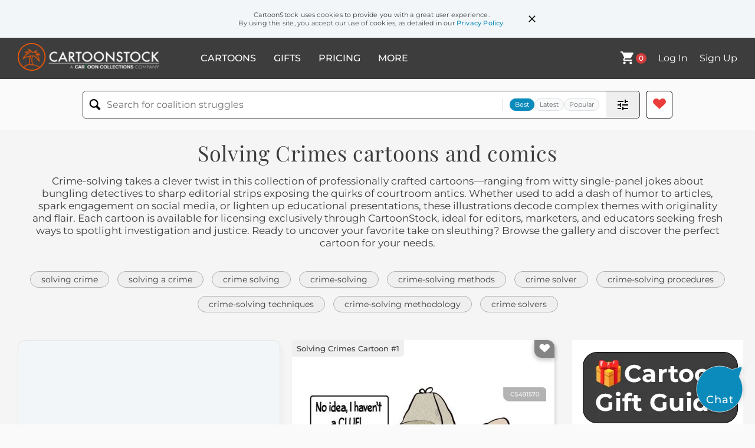

--- FILE ---
content_type: text/html; charset=UTF-8
request_url: https://www.cartoonstock.com/directory/s/solving_crimes.asp
body_size: 25265
content:
 <!doctype html><html lang="en"><head><script>// Define dataLayer and the gtag function.
			window.dataLayer = window.dataLayer || [];
			function gtag(){dataLayer.push(arguments);}
			
			// Set default consent to 'denied' as a placeholder
			// Determine actual values based on your own requirements
			gtag('consent', 'default', {
				'ad_storage': 'denied',
				'ad_user_data': 'denied',
				'ad_personalization': 'denied',
				'analytics_storage': 'granted',
				'region': ['AT', 'CH', 'BE', 'BG', 'HR', 'CY', 'CZ', 'DK', 'EE', 'FI', 'FR', 'DE', 'GR', 'HU', 'IS', 'IE', 'IT', 'LV', 'LI', 'LT', 'LU', 'MT', 'NL', 'NO', 'PL', 'PT', 'RO', 'SK', 'SI', 'ES', 'SE', 'GB']
			});

			// Bot traffic filtering: Capture screen resolution and traffic type
			(() => {			
				window.dataLayer.push({
					'js_screen_resolution': window.screen.width + 'x' + window.screen.height,
					'traffic_type': 'external'
				});
			})();</script><script>(function(w,d,s,l,i){w[l]=w[l]||[];w[l].push({'gtm.start':
			new Date().getTime(),event:'gtm.js'});var f=d.getElementsByTagName(s)[0],
			j=d.createElement(s),dl=l!='dataLayer'?'&l='+l:'';j.async=true;j.src=
			'https://www.googletagmanager.com/gtm.js?id='+i+dl;f.parentNode.insertBefore(j,f);
			})(window,document,'script','dataLayer','GTM-NJ6GGMC');</script><script>(function(c,l,a,r,i,t,y){
				c[a]=c[a]||function(){(c[a].q=c[a].q||[]).push(arguments)};
				t=l.createElement(r);t.async=1;t.src="https://www.clarity.ms/tag/"+i;
				y=l.getElementsByTagName(r)[0];y.parentNode.insertBefore(t,y);
			})(window, document, "clarity", "script", "h7u1cnmhjr");

			window.clarity("consent")</script><script>window.addEventListener('DOMContentLoaded', () => {
                (function(e,t,o,n,p,r,i){e.visitorGlobalObjectAlias=n;e[e.visitorGlobalObjectAlias]=e[e.visitorGlobalObjectAlias]||function(){(e[e.visitorGlobalObjectAlias].q=e[e.visitorGlobalObjectAlias].q||[]).push(arguments)};e[e.visitorGlobalObjectAlias].l=(new Date).getTime();r=t.createElement("script");r.src=o;r.async=true;i=t.getElementsByTagName("script")[0];i.parentNode.insertBefore(r,i)})(window,document,"https://diffuser-cdn.app-us1.com/diffuser/diffuser.js","vgo");
                vgo('setAccount', '475737387');
                vgo('setTrackByDefault', true);
                vgo('process');
            })</script><script>(function(w,d,t,r,u){var f,n,i;w[u]=w[u]||[],f=function(){var o={ti:"187010216"};o.q=w[u],w[u]=new UET(o),w[u].push("pageLoad")},n=d.createElement(t),n.src=r,n.async=1,n.onload=n.onreadystatechange=function(){var s=this.readyState;s&&s!=="loaded"&&s!=="complete"||(f(),n.onload=n.onreadystatechange=null)},i=d.getElementsByTagName(t)[0],i.parentNode.insertBefore(n,i)})(window,document,"script","//bat.bing.com/bat.js","uetq");</script>  <script async src="https://pagead2.googlesyndication.com/pagead/js/adsbygoogle.js?client=ca-pub-2523475217111992" crossorigin="anonymous"></script><script>(adsbygoogle = window.adsbygoogle || []).push({});</script>  <meta charset="UTF-8"/><meta name="viewport" content="width=device-width,initial-scale=1"/><meta name="description" content="Solving Crimes funny cartoons from CartoonStock directory - the world's largest on-line collection of cartoons and comics."><meta name="keywords" content="Solving Crimes cartoons, Solving Crimes funny, cartoon pictures, cartoon image, cartoon, comic, comics, cartoon images, cartoon picture, cartoons"><meta name="title" content="Solving Crimes Cartoons and Comics - funny pictures from CartoonStock"> <link rel='canonical' href='https://www.cartoonstock.com/directory/s/solving_crimes.asp'/> <link rel="preload" href="https://s3.amazonaws.com/lowres.cartoonstock.com/law-order-clue-sherlock_holmes-pi-private_investigator-detective-forn7618_low.jpg" as="image" /><link rel="preload" href="https://images.cartoonstock.com/lowres/law-order-giant-fingerprint-finger_print-finger_print-dusting_for_prints-CX918930_low.jpg" as="image" /><link rel="preload" href="https://s3.amazonaws.com/lowres.cartoonstock.com/law-order-police-homicides-murders-murderers-clues-bven157_low.jpg" as="image" /> <link rel="apple-touch-icon" sizes="180x180" href="https://assets.cartoonstock.com/images/favicons/apple-touch-icon.png"/><link rel="icon" type="image/png" sizes="192x192" href="https://assets.cartoonstock.com/images/favicons/android-chrome-192x192.png"/><link rel="icon" type="image/png" sizes="32x32" href="https://assets.cartoonstock.com/images/favicons/favicon-32x32.png"/><link rel="icon" type="image/png" sizes="16x16" href="https://assets.cartoonstock.com/images/favicons/favicon-16x16.png"/><link rel="manifest" href="https://assets.cartoonstock.com/images/favicons/manifest.json"/><meta name="apple-mobile-web-app-capable" content="yes"/><meta name="apple-mobile-web-app-title" content="Cartoon Collections"/><meta name="mobile-web-app-capable" content="yes"/><meta name="msapplication-TileColor" content="#FFFFFF"/><meta name="msapplication-TileImage" content="/mstile-144x144.png"/><meta name="theme-color" content="#ff5a00"/><script src="https://cdn.socket.io/4.7.2/socket.io.min.js"></script><script src="https://cdn.jsdelivr.net/npm/marked/marked.min.js"></script><title>Solving Crimes Cartoons and Comics - funny pictures from CartoonStock</title><meta name="p:domain_verify" content="ee133de7f12a84575711c25522ee1e9b"/><script>window.addEventListener('DOMContentLoaded', () => {
				!function(f,b,e,v,n,t,s)
				{if(f.fbq)return;n=f.fbq=function(){n.callMethod?
				n.callMethod.apply(n,arguments):n.queue.push(arguments)};
				if(!f._fbq)f._fbq=n;n.push=n;n.loaded=!0;n.version='2.0';
				n.queue=[];t=b.createElement(e);t.async=!0;
				t.src=v;s=b.getElementsByTagName(e)[0];
				s.parentNode.insertBefore(t,s)}(window, document,'script',
				'https://connect.facebook.net/en_US/fbevents.js');
				fbq('init', '2646192748955096');
				fbq('track', 'PageView');
			})</script><noscript><img height="1" width="1" style="display:none" src="https://www.facebook.com/tr?id=2646192748955096&ev=PageView&noscript=1" alt="facebook pixel"/></noscript> <script type="application/ld+json">
	[{
			"@context": "https://schema.org/",
			"@type": "ImageObject",
			"contentUrl": "https://s3.amazonaws.com/lowres.cartoonstock.com/law-order-clue-sherlock_holmes-pi-private_investigator-detective-forn7618_low.jpg",
			"acquireLicensePage": "https://www.cartoonstock.com/cartoon?searchID=CS491570",
			"license": "https://www.cartoonstock.com/license-agreement",
			"creditText": "Fran via CartoonStock - https://www.cartoonstock.com/cartoon?searchID=CS491570",
			"caption": "&quot;No idea, I haven't a clue!&quot;",
			"keywords": "clue, clues, sherlock holmes, sherlock, pi, arthur conan doyle, private investigator, private investigators, detective, detectives, private detective, private detectives, consulting detective, consulting detectives, crime, crimes, solving, solving crime, solving crimes",
			"creator": {
			  "@type": "Person",
			  "name": "Fran"
			 },
			"copyrightNotice": "Fran via CartoonStock - https://www.cartoonstock.com/cartoon?searchID=CS491570"
		},{
			"@context": "https://schema.org/",
			"@type": "ImageObject",
			"contentUrl": "https://images.cartoonstock.com/lowres/law-order-giant-fingerprint-finger_print-finger_print-dusting_for_prints-CX918930_low.jpg",
			"acquireLicensePage": "https://www.cartoonstock.com/cartoon?searchID=CX918930",
			"license": "https://www.cartoonstock.com/license-agreement",
			"creditText": "Lars Kenseth via CartoonStock - https://www.cartoonstock.com/cartoon?searchID=CX918930",
			"caption": "&quot;Our suspect could be a giant.&quot;",
			"keywords": "giant, giants, fingerprint, fingerprints, finger-print, finger-prints, finger print, finger prints, dusting for prints, cop, cops, copper, coppers, policemen, policeman, police officer, police officers, break in, break ins, breaking in, detective, detectives, suspect, suspects, criminal, criminals, crime, crimes, forensic, forensics, mythical creatures, folklore, urban legends, fantasy, fairy tales, tall tales, disproportionate, oversized, colossal, mammoth, huge, fingerprint analysis, forensic evidence, law enforcement, investigation, crime scene, criminal investigation, perpetrator, suspect identification, physical evidence, dna testing",
			"creator": {
			  "@type": "Person",
			  "name": "Lars Kenseth"
			 },
			"copyrightNotice": "Lars Kenseth via CartoonStock - https://www.cartoonstock.com/cartoon?searchID=CX918930"
		},{
			"@context": "https://schema.org/",
			"@type": "ImageObject",
			"contentUrl": "https://s3.amazonaws.com/lowres.cartoonstock.com/law-order-police-homicides-murders-murderers-clues-bven157_low.jpg",
			"acquireLicensePage": "https://www.cartoonstock.com/cartoon?searchID=CS120641",
			"license": "https://www.cartoonstock.com/license-agreement",
			"creditText": "Bradford Veley via CartoonStock - https://www.cartoonstock.com/cartoon?searchID=CS120641",
			"caption": "Inept police investigators at work solving a murder.",
			"keywords": "Police, homicide, homicides, murder, murders, murderer, murderers, clue, clues, investigations, investigation, law enforcement, detective, detectives, victims, witness, witnesses, criminal, criminals, murdering, murder victim, murder victims, victim",
			"creator": {
			  "@type": "Person",
			  "name": "Bradford Veley"
			 },
			"copyrightNotice": "Bradford Veley via CartoonStock - https://www.cartoonstock.com/cartoon?searchID=CS120641"
		},{
			"@context": "https://schema.org/",
			"@type": "ImageObject",
			"contentUrl": "https://images.cartoonstock.com/lowres/animals-cat-feline-cat_and_mouse-predators-preyed-CS594096_low.jpg",
			"acquireLicensePage": "https://www.cartoonstock.com/cartoon?searchID=CS594096",
			"license": "https://www.cartoonstock.com/license-agreement",
			"creditText": "Kim Wark via CartoonStock - https://www.cartoonstock.com/cartoon?searchID=CS594096",
			"caption": "&quot;I think I know whodunit.&quot;",
			"keywords": "cat, cats, feline, felines, cat and mouse, predator, predators, prey, preyed, crime scene, crime scenes, crime scene mystery, mystery, mysteries, cat behaviour, cat owner, cat owners, pet owner, pet owners, solving crime, solving crimes, solving mysteries",
			"creator": {
			  "@type": "Person",
			  "name": "Kim Wark"
			 },
			"copyrightNotice": "Kim Wark via CartoonStock - https://www.cartoonstock.com/cartoon?searchID=CS594096"
		},{
			"@context": "https://schema.org/",
			"@type": "ImageObject",
			"contentUrl": "https://s3.amazonaws.com/lowres.cartoonstock.com/law-order-crime-criminal-detectives-investigator-sleuth-aevn1564_low.jpg",
			"acquireLicensePage": "https://www.cartoonstock.com/cartoon?searchID=CS513636",
			"license": "https://www.cartoonstock.com/license-agreement",
			"creditText": "Andrew Evans via CartoonStock - https://www.cartoonstock.com/cartoon?searchID=CS513636",
			"caption": "Department of Organised Crime",
			"keywords": "crime, crimes, criminal, detective, detectives, police, investigator, private, sleuth, organise, organised, system, systematic, motive, motives, weapon, weapons, suspect, suspects, victim, victims, method, methodical, algorithm, mastermind, intelligence, organised crime, organized crime, filing, filing system, admin, administration, administrator, administrators, pun, puns, wordplay, play on words",
			"creator": {
			  "@type": "Person",
			  "name": "Andrew Evans"
			 },
			"copyrightNotice": "Andrew Evans via CartoonStock - https://www.cartoonstock.com/cartoon?searchID=CS513636"
		},{
			"@context": "https://schema.org/",
			"@type": "ImageObject",
			"contentUrl": "https://s3.amazonaws.com/lowres.cartoonstock.com/literature-hercule_poirot-hastings-detective-investigation-novel-dbvn144_low.jpg",
			"acquireLicensePage": "https://www.cartoonstock.com/cartoon?searchID=CS520843",
			"license": "https://www.cartoonstock.com/license-agreement",
			"creditText": "Dieter Bevers via CartoonStock - https://www.cartoonstock.com/cartoon?searchID=CS520843",
			"caption": "&quot;So, Poirot, mon ami, do you like using our little grey cells?&quot;",
			"keywords": "hercule poirot, poirot, hastings, japp, detective, investigate, investigation, agatha christie, novel, story, book, television, series, crime, criminal, murder, writing, writer, literature, fiction, character, guard, prison, prison cell, little grey cells, cell, cells, grey, grey cells, brain, think, thinking, case, solve, police",
			"creator": {
			  "@type": "Person",
			  "name": "Dieter Bevers"
			 },
			"copyrightNotice": "Dieter Bevers via CartoonStock - https://www.cartoonstock.com/cartoon?searchID=CS520843"
		},{
			"@context": "https://schema.org/",
			"@type": "ImageObject",
			"contentUrl": "https://s3.amazonaws.com/lowres.cartoonstock.com/law-order-soco-scene_of_crimes_officers-detective-novices-rookies-ksmn4765_low.jpg",
			"acquireLicensePage": "https://www.cartoonstock.com/cartoon?searchID=CS456895",
			"license": "https://www.cartoonstock.com/license-agreement",
			"creditText": "KES via CartoonStock - https://www.cartoonstock.com/cartoon?searchID=CS456895",
			"caption": "&quot;I take it this is your first day as a scene of crimes officer?&quot;",
			"keywords": "soco, scene of crimes officer, scene of crimes officers, crime scene investigators, detective, novice, novices, rookie, rookies, newbie, newbies, policemen, policeman, law enforcement, crime scene, crime scenes, crime, crimes, csi, crime scene investigator, police, law, crime, sherlock holmes, detectives, investigation, forensic evidence, evidence, forensic science, forensics, clues, clue, forensic",
			"creator": {
			  "@type": "Person",
			  "name": "KES"
			 },
			"copyrightNotice": "KES via CartoonStock - https://www.cartoonstock.com/cartoon?searchID=CS456895"
		},{
			"@context": "https://schema.org/",
			"@type": "ImageObject",
			"contentUrl": "https://s3.amazonaws.com/lowres.cartoonstock.com/law-order-homicide-forensic_science-crime-murder-murderer-phin246_low.jpg",
			"acquireLicensePage": "https://www.cartoonstock.com/cartoon?searchID=CS473914",
			"license": "https://www.cartoonstock.com/license-agreement",
			"creditText": "Patrick Hickey via CartoonStock - https://www.cartoonstock.com/cartoon?searchID=CS473914",
			"caption": "&quot;Yeah Chief, Hobbs is checking alibis, Vanier is looking into motive and the lab is just getting back to us now with the toxicology report.&quot;",
			"keywords": "homicide, homicides, forensic science, forensic sciences, crime, crimes, murder, murders, murderer, murderers, criminal, criminals, alibi, alibis, lab, labs, forensic lab, forensic labs, labrador, labradors, pun, puns, homonym, homonyms, toxicology report, toxicology reports, police dog, police dogs, forensic report, forensic reports, detective, detectives, police report, police reports, policemen, policeman",
			"creator": {
			  "@type": "Person",
			  "name": "Patrick Hickey"
			 },
			"copyrightNotice": "Patrick Hickey via CartoonStock - https://www.cartoonstock.com/cartoon?searchID=CS473914"
		},{
			"@context": "https://schema.org/",
			"@type": "ImageObject",
			"contentUrl": "https://s3.amazonaws.com/lowres.cartoonstock.com/law-order-crime_doesn_t_pay-crimes-criminals-judges-courts-njun2841_low.jpg",
			"acquireLicensePage": "https://www.cartoonstock.com/cartoon?searchID=CS425273",
			"license": "https://www.cartoonstock.com/license-agreement",
			"creditText": "Norman Jung via CartoonStock - https://www.cartoonstock.com/cartoon?searchID=CS425273",
			"caption": "&quot;The business of crime DOES pay. It pays our salaries!&quot;",
			"keywords": "crime doesn't pay, crime, crimes, criminal, criminals, judge, judges, court, courts, courtroom, courtrooms, trial, trials, justice system, justice systems, judicial system, judicial systems, criminal career, criminal careers, legal system, legal systems, supply and demand, lawyer, lawyers, attorney, attorneys, solicitor, solicitors",
			"creator": {
			  "@type": "Person",
			  "name": "Norman Jung"
			 },
			"copyrightNotice": "Norman Jung via CartoonStock - https://www.cartoonstock.com/cartoon?searchID=CS425273"
		},{
			"@context": "https://schema.org/",
			"@type": "ImageObject",
			"contentUrl": "https://s3.amazonaws.com/lowres.cartoonstock.com/death-red_herring-crime_scene-murder-homicide-detective-twtn1122_low.jpg",
			"acquireLicensePage": "https://www.cartoonstock.com/cartoon?searchID=CS469626",
			"license": "https://www.cartoonstock.com/license-agreement",
			"creditText": "Trevor White via CartoonStock - https://www.cartoonstock.com/cartoon?searchID=CS469626",
			"caption": "&quot;Hmmm...this'll be a tough one...&quot;",
			"keywords": "red herring, red herrings, crime scene, crime scenes, murder, murders, homicide, homicides, detective, detectives, cop, cops, policemen, policeman, police officer, police officers, crime, crimes, suspect, suspects, criminal, criminals, law enforcement, murderer, murderers",
			"creator": {
			  "@type": "Person",
			  "name": "Trevor White"
			 },
			"copyrightNotice": "Trevor White via CartoonStock - https://www.cartoonstock.com/cartoon?searchID=CS469626"
		},{
			"@context": "https://schema.org/",
			"@type": "ImageObject",
			"contentUrl": "https://s3.amazonaws.com/lowres.cartoonstock.com/law-order-geologist-meteorology-meteorologists-forensic_chemist-biologist-shrn4524_low.jpg",
			"acquireLicensePage": "https://www.cartoonstock.com/cartoon?searchID=CS439960",
			"license": "https://www.cartoonstock.com/license-agreement",
			"creditText": "Sidney Harris via CartoonStock - https://www.cartoonstock.com/cartoon?searchID=CS439960",
			"caption": "&quot;The forensic chemist, biologist, physicist, geologist and meteorologist are here.&quot;",
			"keywords": "geologist, geologists, meteorology, meteorologist, meteorologists, geology, forensic chemist, forensic chemists, biologist, biologists, physicist, physicists, scientist, scientists, crime scene, crime scenes, forensic science, forensic sciences, forensic scientist, forensic scientists, law enforcement, law enforcements",
			"creator": {
			  "@type": "Person",
			  "name": "Sidney Harris"
			 },
			"copyrightNotice": "Sidney Harris via CartoonStock - https://www.cartoonstock.com/cartoon?searchID=CS439960"
		},{
			"@context": "https://schema.org/",
			"@type": "ImageObject",
			"contentUrl": "https://s3.amazonaws.com/lowres.cartoonstock.com/animals-wanted_poster-crime-criminal-suspect-penguin-cgan4030_low.jpg",
			"acquireLicensePage": "https://www.cartoonstock.com/cartoon?searchID=CS435067",
			"license": "https://www.cartoonstock.com/license-agreement",
			"creditText": "Hagen via CartoonStock - https://www.cartoonstock.com/cartoon?searchID=CS435067",
			"caption": "&quot;Sometimes, I wonder why we bother Chief: We're always flooded with false-positive leads...&quot;",
			"keywords": "wanted poster, wanted posts, crime, crimes, criminal, criminals, suspect, suspects, penguin, penguins, cop, cops, policemen, policeman, police officer, police officers, false lead, false leads, police lead, police leads, copper, coppers, detective, detectives, lead, leads",
			"creator": {
			  "@type": "Person",
			  "name": "Hagen"
			 },
			"copyrightNotice": "Hagen via CartoonStock - https://www.cartoonstock.com/cartoon?searchID=CS435067"
		},{
			"@context": "https://schema.org/",
			"@type": "ImageObject",
			"contentUrl": "https://s3.amazonaws.com/lowres.cartoonstock.com/law-order-cases-crimes-criminals-sitcoms-dramas-sden192_low.jpg",
			"acquireLicensePage": "https://www.cartoonstock.com/cartoon?searchID=CS120401",
			"license": "https://www.cartoonstock.com/license-agreement",
			"creditText": "Steve Delmonte via CartoonStock - https://www.cartoonstock.com/cartoon?searchID=CS120401",
			"caption": "'They handle only cases we think we can solve in an hour.'",
			"keywords": "cases, case, crimes, criminal, criminals, sitcom, sitcoms, drama, dramas, tv drama, tv dramas, detective, detectives, crime, TV detective, cops",
			"creator": {
			  "@type": "Person",
			  "name": "Steve Delmonte"
			 },
			"copyrightNotice": "Steve Delmonte via CartoonStock - https://www.cartoonstock.com/cartoon?searchID=CS120401"
		},{
			"@context": "https://schema.org/",
			"@type": "ImageObject",
			"contentUrl": "https://s3.amazonaws.com/lowres.cartoonstock.com/health-beauty-dental_records-csi-crime_scenes-dentistry-identification-mban3027_low.jpg",
			"acquireLicensePage": "https://www.cartoonstock.com/cartoon?searchID=CS339228",
			"license": "https://www.cartoonstock.com/license-agreement",
			"creditText": "Mike Baldwin via CartoonStock - https://www.cartoonstock.com/cartoon?searchID=CS339228",
			"caption": "Dental records help ID the body. That's how they know who to bill.",
			"keywords": "Dental records, dental record, CSI, Crime scene, crime scenes, dentists, dentistry, tooth, identification, identify, identifying, crime, crimes, criminal, criminals, victim, victims, police, police officers, dentist, teeth, health, ID, identify the body, records, xrays, xray",
			"creator": {
			  "@type": "Person",
			  "name": "Mike Baldwin"
			 },
			"copyrightNotice": "Mike Baldwin via CartoonStock - https://www.cartoonstock.com/cartoon?searchID=CS339228"
		},{
			"@context": "https://schema.org/",
			"@type": "ImageObject",
			"contentUrl": "https://s3.amazonaws.com/lowres.cartoonstock.com/law-order-crime-criminal-lawyer-law_firm-attorney-rde2270_low.jpg",
			"acquireLicensePage": "https://www.cartoonstock.com/cartoon?searchID=CS343548",
			"license": "https://www.cartoonstock.com/license-agreement",
			"creditText": "Roy Delgado via CartoonStock - https://www.cartoonstock.com/cartoon?searchID=CS343548",
			"caption": "'We're hoping to end the cycle of violence with a cycle of lawsuits.'",
			"keywords": "crime, crimes, criminal, criminals, lawyer, lawyers, law firm, law firms, attorney, attorneys, sue, sues, sued, suing, lawsuit, lawsuits, cycle, cycles, more crime, method, methods, fix, fixed, fixes, fixing, solution, solutions, solve, solving, solved, solves",
			"creator": {
			  "@type": "Person",
			  "name": "Roy Delgado"
			 },
			"copyrightNotice": "Roy Delgado via CartoonStock - https://www.cartoonstock.com/cartoon?searchID=CS343548"
		},{
			"@context": "https://schema.org/",
			"@type": "ImageObject",
			"contentUrl": "https://s3.amazonaws.com/lowres.cartoonstock.com/law-order-police-nick-wanted_poster-cop-cartoon-tpa0577_low.jpg",
			"acquireLicensePage": "https://www.cartoonstock.com/cartoon?searchID=CS275115",
			"license": "https://www.cartoonstock.com/license-agreement",
			"creditText": "Larry via CartoonStock - https://www.cartoonstock.com/cartoon?searchID=CS275115",
			"caption": "Samuels Smash and Grab Raid - Do you recognise this pair of heels?",
			"keywords": "police, police station, nick, wanted, wanted poster, smash and grab, cop, cops",
			"creator": {
			  "@type": "Person",
			  "name": "Larry"
			 },
			"copyrightNotice": "Larry via CartoonStock - https://www.cartoonstock.com/cartoon?searchID=CS275115"
		},{
			"@context": "https://schema.org/",
			"@type": "ImageObject",
			"contentUrl": "https://s3.amazonaws.com/lowres.cartoonstock.com/law-order-detective-private_detective-investigator-pinkerton-wanted-abr0258_low.jpg",
			"acquireLicensePage": "https://www.cartoonstock.com/cartoon?searchID=CS224871",
			"license": "https://www.cartoonstock.com/license-agreement",
			"creditText": "Adey Bryant via CartoonStock - https://www.cartoonstock.com/cartoon?searchID=CS224871",
			"caption": "&quot;What about hiring a Private Detective?&quot;",
			"keywords": "detective, detectives, private detective, private detectives, investigator, investigators, pinkerton, pinkertons, wanted, police, policing, police station, manhunt, most wanted, contracting, sub-contracting, sub-contrators",
			"creator": {
			  "@type": "Person",
			  "name": "Adey Bryant"
			 },
			"copyrightNotice": "Adey Bryant via CartoonStock - https://www.cartoonstock.com/cartoon?searchID=CS224871"
		},{
			"@context": "https://schema.org/",
			"@type": "ImageObject",
			"contentUrl": "https://s3.amazonaws.com/lowres.cartoonstock.com/education-teaching-police-detectives-artists-outline-outline_artist-jcen850_low.jpg",
			"acquireLicensePage": "https://www.cartoonstock.com/cartoon?searchID=CS255811",
			"license": "https://www.cartoonstock.com/license-agreement",
			"creditText": "Jon Carter via CartoonStock - https://www.cartoonstock.com/cartoon?searchID=CS255811",
			"caption": "Police outline artist training academy: the intro 101 class.",
			"keywords": "police, law enforcement, detectives, artist, artists, police artists, outline, outlines, outline artist, outline artists, sketch, sketches, sketching, sketch artists, training, academy, police academy, training academy, crime scene, crime scenes",
			"creator": {
			  "@type": "Person",
			  "name": "Jon Carter"
			 },
			"copyrightNotice": "Jon Carter via CartoonStock - https://www.cartoonstock.com/cartoon?searchID=CS255811"
		},{
			"@context": "https://schema.org/",
			"@type": "ImageObject",
			"contentUrl": "https://images.cartoonstock.com/lowres/law-order-police_forensics-criminal_advice-law_enforcement-officer-informative_show-CS604846_low.jpg",
			"acquireLicensePage": "https://www.cartoonstock.com/cartoon?searchID=CS604846",
			"license": "https://www.cartoonstock.com/license-agreement",
			"creditText": "KES via CartoonStock - https://www.cartoonstock.com/cartoon?searchID=CS604846",
			"caption": "&quot;Welcome to, 'Police Forensics', the show where we show the bad guys how to get away with it!&quot;",
			"keywords": "police forensics, television show, criminal advice, forensics, law enforcement, police officer, officer, watching tv, informative show, legal, legal system, ironical situation, how-to guide, facilitation, detective work, investigation techniques, crime investigation, crime scene, instructional program, procedural knowledge, television viewer, crime prevention, crime facilitation, paradox, security, safety, police work, police show, crime show, evidence, investigation",
			"creator": {
			  "@type": "Person",
			  "name": "KES"
			 },
			"copyrightNotice": "KES via CartoonStock - https://www.cartoonstock.com/cartoon?searchID=CS604846"
		},{
			"@context": "https://schema.org/",
			"@type": "ImageObject",
			"contentUrl": "https://s3.amazonaws.com/lowres.cartoonstock.com/law-order-sketch_artist-sketch_artists-artist-stick_figure-stick_men-nfkn1396_low.jpg",
			"acquireLicensePage": "https://www.cartoonstock.com/cartoon?searchID=CS204626",
			"license": "https://www.cartoonstock.com/license-agreement",
			"creditText": "Nate Fakes via CartoonStock - https://www.cartoonstock.com/cartoon?searchID=CS204626",
			"caption": "'I think we need a new sketch artist.'",
			"keywords": "sketch artist, police artist, sketch artists, police artists, artist, artists, stick figure, stick figures, stick men, stick man, police, identity parade, identity picture, identity pictures, identity photo, identity photos, detective, detectives, investigation, investigations, suspect, suspects",
			"creator": {
			  "@type": "Person",
			  "name": "Nate Fakes"
			 },
			"copyrightNotice": "Nate Fakes via CartoonStock - https://www.cartoonstock.com/cartoon?searchID=CS204626"
		},{
			"@context": "https://schema.org/",
			"@type": "ImageObject",
			"contentUrl": "https://s3.amazonaws.com/lowres.cartoonstock.com/law-order-watson-sherlock-crimes-arthur_conan_doyle-clues-aevn314_low.jpg",
			"acquireLicensePage": "https://www.cartoonstock.com/cartoon?searchID=CS173940",
			"license": "https://www.cartoonstock.com/license-agreement",
			"creditText": "Andrew Evans via CartoonStock - https://www.cartoonstock.com/cartoon?searchID=CS173940",
			"caption": "'Who was the murderer? Well Watson, that's the killer question.'",
			"keywords": "Watson, Holmes, Sherlock, Sherlock Holmes, crimes, criminals, Arthur Conan Doyle, clue, clues, novel, novels, murders, murderers, Doctor Watson, Dr Watson, crime, criminal, detective, detectives, detective story, killer, killer question, murder, murderer",
			"creator": {
			  "@type": "Person",
			  "name": "Andrew Evans"
			 },
			"copyrightNotice": "Andrew Evans via CartoonStock - https://www.cartoonstock.com/cartoon?searchID=CS173940"
		},{
			"@context": "https://schema.org/",
			"@type": "ImageObject",
			"contentUrl": "https://s3.amazonaws.com/lowres.cartoonstock.com/law-order-twist-turn-mystery-detective-solving-cwln2662_low.jpg",
			"acquireLicensePage": "https://www.cartoonstock.com/cartoon?searchID=CS178099",
			"license": "https://www.cartoonstock.com/license-agreement",
			"creditText": "Chris Wildt via CartoonStock - https://www.cartoonstock.com/cartoon?searchID=CS178099",
			"caption": "'The hair-raising twists and turns, the mystery, numbing  assault on the mind...THAT'S why I love tax law!'",
			"keywords": "twist, twists, turn, turns, mystery, mysteries, detective, detectives, solving, crime, crimes, criminal, criminals, tax law, tax lawyer, tax lawyers, lawyer, lawyers, attorney, attorneys, tax, taxes, IRS, HM Revenue and Customs, career, careers, white collar crimes, avoidance",
			"creator": {
			  "@type": "Person",
			  "name": "Chris Wildt"
			 },
			"copyrightNotice": "Chris Wildt via CartoonStock - https://www.cartoonstock.com/cartoon?searchID=CS178099"
		},{
			"@context": "https://schema.org/",
			"@type": "ImageObject",
			"contentUrl": "https://s3.amazonaws.com/lowres.cartoonstock.com/law-order-crime-scene_of_the_crime-policemen-detectives-csi-mban1080_low.jpg",
			"acquireLicensePage": "https://www.cartoonstock.com/cartoon?searchID=CS178344",
			"license": "https://www.cartoonstock.com/license-agreement",
			"creditText": "Mike Baldwin via CartoonStock - https://www.cartoonstock.com/cartoon?searchID=CS178344",
			"caption": "It was the break they had been waiting for: prints left behind at the scene of the crime.",
			"keywords": "Crime, crimes, scene of the crime, fingerprints, policemen, policeman, detectives, forensic evidence, csi, police, detective, prints, DNA, forensic science, evidence, clue, solving a crime, photography, surveillance camera",
			"creator": {
			  "@type": "Person",
			  "name": "Mike Baldwin"
			 },
			"copyrightNotice": "Mike Baldwin via CartoonStock - https://www.cartoonstock.com/cartoon?searchID=CS178344"
		},{
			"@context": "https://schema.org/",
			"@type": "ImageObject",
			"contentUrl": "https://images.cartoonstock.com/lowres/miscellaneous-frank_and_ernest-solutions-lists-itemize-tax-CG51089_low.jpg",
			"acquireLicensePage": "https://www.cartoonstock.com/cartoon?searchID=CG51089",
			"license": "https://www.cartoonstock.com/license-agreement",
			"creditText": "Bob and Tom Thaves via CartoonStock - https://www.cartoonstock.com/cartoon?searchID=CG51089",
			"caption": "He's making a list --- Holmes solves cases quicker when he itemizes deductions.",
			"keywords": "frank and ernest, solution, solutions, solve, lists, quick, itemize, deduction, tax, taxes, taxation, deduce, evidence, analysis, investigation, investigations, investigate, criminal, crime, crimes, sherlock, holmes, investigator, investigators, investigating",
			"creator": {
			  "@type": "Person",
			  "name": "Bob and Tom Thaves"
			 },
			"copyrightNotice": "Bob and Tom Thaves via CartoonStock - https://www.cartoonstock.com/cartoon?searchID=CG51089"
		},{
			"@context": "https://schema.org/",
			"@type": "ImageObject",
			"contentUrl": "https://images.cartoonstock.com/lowres/law-order-conclusion-evidence-detectives-criminal_proceedings-criminals-CX921955_low.jpg",
			"acquireLicensePage": "https://www.cartoonstock.com/cartoon?searchID=CX921955",
			"license": "https://www.cartoonstock.com/license-agreement",
			"creditText": "Paul Maximilian Bisca via CartoonStock - https://www.cartoonstock.com/cartoon?searchID=CX921955",
			"caption": "&quot;We have our conclusion, now we need the evidence!&quot;",
			"keywords": "conclusion, conclusions, evidence, detective, detectives, criminal proceeding, criminal proceedings, criminal, criminals, suspect, suspects, following the evidence, police, polices, policing, justice system, legal system, justice systems, legal systems",
			"creator": {
			  "@type": "Person",
			  "name": "Paul Maximilian Bisca"
			 },
			"copyrightNotice": "Paul Maximilian Bisca via CartoonStock - https://www.cartoonstock.com/cartoon?searchID=CX921955"
		},{
			"@context": "https://schema.org/",
			"@type": "ImageObject",
			"contentUrl": "https://s3.amazonaws.com/lowres.cartoonstock.com/law-order-witness-police_artist-suspect-crime-criminal-ksmn3279_low.jpg",
			"acquireLicensePage": "https://www.cartoonstock.com/cartoon?searchID=CS162004",
			"license": "https://www.cartoonstock.com/license-agreement",
			"creditText": "KES via CartoonStock - https://www.cartoonstock.com/cartoon?searchID=CS162004",
			"caption": "'I think we need to find a new police artist.'",
			"keywords": "witness, witnesses, police artist, police artists, suspect, suspects, crime, crimes, criminal, criminals, artist, artists, portrait, portraits, stick men, stick man, artwork, drawing skills, policemen, policeman, police officer, police officers, career change",
			"creator": {
			  "@type": "Person",
			  "name": "KES"
			 },
			"copyrightNotice": "KES via CartoonStock - https://www.cartoonstock.com/cartoon?searchID=CS162004"
		},{
			"@context": "https://schema.org/",
			"@type": "ImageObject",
			"contentUrl": "https://images.cartoonstock.com/lowres/miscellaneous-speed_bump-books-crimes-novels-mysteries-CG10501_low.jpg",
			"acquireLicensePage": "https://www.cartoonstock.com/cartoon?searchID=CG10501",
			"license": "https://www.cartoonstock.com/license-agreement",
			"creditText": "Dave Coverly via CartoonStock - https://www.cartoonstock.com/cartoon?searchID=CG10501",
			"caption": "Prison Library.  Whodunnits.  Youdunnits.",
			"keywords": "speed bump, book, books, crime, crimes, novel, novels, mystery, mysteries, fiction, non-fiction, literature, prisoner, prisoners, inmate, inmates, convict, convicts, prison, prisons, jail, jails, library, libraries",
			"creator": {
			  "@type": "Person",
			  "name": "Dave Coverly"
			 },
			"copyrightNotice": "Dave Coverly via CartoonStock - https://www.cartoonstock.com/cartoon?searchID=CG10501"
		},{
			"@context": "https://schema.org/",
			"@type": "ImageObject",
			"contentUrl": "https://images.cartoonstock.com/lowres/miscellaneous-speed_bump-enforcement-crimes-movement-reenact-CG13217_low.jpg",
			"acquireLicensePage": "https://www.cartoonstock.com/cartoon?searchID=CG13217",
			"license": "https://www.cartoonstock.com/license-agreement",
			"creditText": "Dave Coverly via CartoonStock - https://www.cartoonstock.com/cartoon?searchID=CG13217",
			"caption": "It slowly became apparent that the police interpretive dance artist was less effective than the police sketch artist.",
			"keywords": "speed bump, law, enforcement, crime, crimes, solving, movement, movements, reenact, reenactment, re-enact, re-enactments, modern, dance, interpretive, artist, artists, sketch, dancer, dancers, police, policeman, policemen, witness, witnesses, department, dancing",
			"creator": {
			  "@type": "Person",
			  "name": "Dave Coverly"
			 },
			"copyrightNotice": "Dave Coverly via CartoonStock - https://www.cartoonstock.com/cartoon?searchID=CG13217"
		},{
			"@context": "https://schema.org/",
			"@type": "ImageObject",
			"contentUrl": "https://images.cartoonstock.com/lowres/law-order-job_center-career_advisor-resume-criminal-lawbreaker-CS625156_low.jpg",
			"acquireLicensePage": "https://www.cartoonstock.com/cartoon?searchID=CS625156",
			"license": "https://www.cartoonstock.com/license-agreement",
			"creditText": "Roy Nixon via CartoonStock - https://www.cartoonstock.com/cartoon?searchID=CS625156",
			"caption": "&quot;Crime! Can you be more precise - would that be domestic, burglary, drug related, violent or just petty?&quot;",
			"keywords": "job center, employment office, career advisor, occupation, resume, job application, criminal, offender, lawbreaker, felon, crime, illegal activity, bureaucracy, paperwork, job seeker, unemployed, interview, job hunt, career change, specificity, classification, categorization, job skills, work experience, professional background, dark humor, absurdity, irony, sarcasm, nonchalance, casual conversation, uncomfortable situation, social commentary, crime categories, domestic crime, burglary, drug-related crime, violent crime, petty crime, career options, job market, unconventional employment, illicit profession, job description, crime as career, employment formalities, job specialization, criminal expertise, job qualifications",
			"creator": {
			  "@type": "Person",
			  "name": "Roy Nixon"
			 },
			"copyrightNotice": "Roy Nixon via CartoonStock - https://www.cartoonstock.com/cartoon?searchID=CS625156"
		},{
			"@context": "https://schema.org/",
			"@type": "ImageObject",
			"contentUrl": "https://lowres.cartooncollections.com/private_eyes-private_dicks-detectives-detective_stories-voiceovers-law-order-CC44057_low.jpg",
			"acquireLicensePage": "https://www.cartoonstock.com/cartoon?searchID=CC44057",
			"license": "https://www.cartoonstock.com/license-agreement",
			"creditText": "George Booth via CartoonStock - https://www.cartoonstock.com/cartoon?searchID=CC44057",
			"caption": "&quot;It was Saturday night. The clock on my office wall showed the time to be eleven-forty-five. There are times when a private eye does not necessarily feel like being a private eye. This was one of those times. The elevator door down the hall clanked open with a clank familiar to anyone on the fourth floor who had had an office on the fourth floor for as long as I had had an office on the fourth floor. Footsteps came down the darkened hall and stopped outside my door. They were the footsteps of a ",
			"keywords": "private eye, private eyes, private dick, private dicks, detective, detectives, detective story, detective stories, voiceover, voiceovers, voice over, voice overs, narrator, narrators, narration, narrating, analogy, analogies, metaphor, metaphors, crime novel, crime novels, crime solver, crime solvers, crime solving, solve, solves, noir, film noir, femme fatale, mystery genre, suspenseful, thriller, investigation, clues, crime scene, criminal, suspect, witness, interrogation, espionage, undercover, crime fiction, plot twist, plot development, plot inconsistency, red herring, alibi, motive, means, opportunity, crime prevention, law enforcement, police investigation, private investigation, criminal underworld, criminal organization, double-cross, frame-up, deception, betrayal",
			"creator": {
			  "@type": "Person",
			  "name": "George Booth"
			 },
			"copyrightNotice": "George Booth via CartoonStock - https://www.cartoonstock.com/cartoon?searchID=CC44057"
		},{
			"@context": "https://schema.org/",
			"@type": "ImageObject",
			"contentUrl": "https://lowres.cartooncollections.com/pinboards-pins-pin_boards-connection-connecting-death-CC141796_low.jpg",
			"acquireLicensePage": "https://www.cartoonstock.com/cartoon?searchID=CC141796",
			"license": "https://www.cartoonstock.com/license-agreement",
			"creditText": "Benjamin Schwartz via CartoonStock - https://www.cartoonstock.com/cartoon?searchID=CC141796",
			"caption": "&quot;They all lead back to this ball of yarn.&quot;",
			"keywords": "pinboard, pinboards, pin, pins, pin board, pin boards, string, connection, connections, connecting, yarn, ball of yarn, balls of yarn, killer, killers, killing, mystery, mysteries, investigation, investigations, police investigation, police investigations, investigator, investigators, investigating, crime, crimes, crime and punishment, clue, clues, cliche, cliches, solve, solves, solving, homicide, homicides, link, links, linked, interconnectivity, interconnection, web, weaving, thread, tangled, tangled web, murder, whodunit, suspect, suspects, interrogation, detectives, victim, victims, evidence, forensic science, criminal investigation, analytical reasoning, deduction, crime scene investigation, motive, perpetrator, manhunt",
			"creator": {
			  "@type": "Person",
			  "name": "Benjamin Schwartz"
			 },
			"copyrightNotice": "Benjamin Schwartz via CartoonStock - https://www.cartoonstock.com/cartoon?searchID=CC141796"
		},{
			"@context": "https://schema.org/",
			"@type": "ImageObject",
			"contentUrl": "https://images.cartoonstock.com/lowres/politics-forense-criminales-identificaci_n-cartoons--EC321931_low.jpg",
			"acquireLicensePage": "https://www.cartoonstock.com/cartoon?searchID=EC321931",
			"license": "https://www.cartoonstock.com/license-agreement",
			"creditText": "Angel Boligan via CartoonStock - https://www.cartoonstock.com/cartoon?searchID=EC321931",
			"caption": "Criminalistica",
			"keywords": "forense, polic&iacute;a, criminales, muerte, identificaci&oacute;n, investigation, forensic science, crime scene, detective, evidence, profiling, law enforcement, criminal behavior, forensic analysis, criminal investigation, murder, identification, forensic pathology, criminal justice, crime-solving, crime-solving techniques, csi, crime lab, criminal psychology, criminalistics, forensic techniques, criminal profiling, fingerprint analysis, forensic photography, crime reconstruction, forensic evidence",
			"creator": {
			  "@type": "Person",
			  "name": "Angel Boligan"
			 },
			"copyrightNotice": "Angel Boligan via CartoonStock - https://www.cartoonstock.com/cartoon?searchID=EC321931"
		},{
			"@context": "https://schema.org/",
			"@type": "ImageObject",
			"contentUrl": "https://s3.amazonaws.com/lowres.cartoonstock.com/law-order-police-policemen-detectives-fingerprints-prints-mly0817_low.jpg",
			"acquireLicensePage": "https://www.cartoonstock.com/cartoon?searchID=CS291347",
			"license": "https://www.cartoonstock.com/license-agreement",
			"creditText": "Mark Lynch via CartoonStock - https://www.cartoonstock.com/cartoon?searchID=CS291347",
			"caption": "'Well, keep searching lads, they must've left some sort of clues.'",
			"keywords": "police, policeman, policemen, detective, detectives, fingerprint, fingerprints, print, prints, clue, clues, search, searching, crime scene, crime scenes, evidence, police force, csi, csis, csi's, hunt, hunts, hunting",
			"creator": {
			  "@type": "Person",
			  "name": "Mark Lynch"
			 },
			"copyrightNotice": "Mark Lynch via CartoonStock - https://www.cartoonstock.com/cartoon?searchID=CS291347"
		},{
			"@context": "https://schema.org/",
			"@type": "ImageObject",
			"contentUrl": "https://images.cartoonstock.com/lowres/law-order-art_gallery-modern_art-police-thief-burglary-CS640174_low.jpg",
			"acquireLicensePage": "https://www.cartoonstock.com/cartoon?searchID=CS640174",
			"license": "https://www.cartoonstock.com/license-agreement",
			"creditText": "Mike Baldwin via CartoonStock - https://www.cartoonstock.com/cartoon?searchID=CS640174",
			"caption": "And this is the police sketch of the suspect they believe is behind the recent thefts.",
			"keywords": "art gallery, museum, modern art, abstract painting, police, suspect, thief, theft, burglary, crime, investigation, detective, hooded, silhouette, security, canvas, composite, humour, satire, gallery tour, art heist, police sketch, art theft, museum security, eyewitness sketch, crime prevention, stolen art, gallery visitor, art crime, law enforcement, mistaken identity, contemporary art, behind recent thefts",
			"creator": {
			  "@type": "Person",
			  "name": "Mike Baldwin"
			 },
			"copyrightNotice": "Mike Baldwin via CartoonStock - https://www.cartoonstock.com/cartoon?searchID=CS640174"
		},{
			"@context": "https://schema.org/",
			"@type": "ImageObject",
			"contentUrl": "https://s3.amazonaws.com/lowres.cartoonstock.com/law-order-crime_doesn_t_pay-crimes-criminals-criminal_lawyers-lawyers-cwln2058_low.jpg",
			"acquireLicensePage": "https://www.cartoonstock.com/cartoon?searchID=CS285084",
			"license": "https://www.cartoonstock.com/license-agreement",
			"creditText": "Chris Wildt via CartoonStock - https://www.cartoonstock.com/cartoon?searchID=CS285084",
			"caption": "'If crime doesn't pay, how come there're so many criminal lawyers?'",
			"keywords": "crime doesn't pay, crime, crimes, criminal, criminals, criminal lawyer, criminal lawyers, lawyer, lawyers, solicitor, solicitors, attorney, attorneys, trial, trials, barrister, barristers, defendant, defendants, court, courts, courtroom, courtrooms",
			"creator": {
			  "@type": "Person",
			  "name": "Chris Wildt"
			 },
			"copyrightNotice": "Chris Wildt via CartoonStock - https://www.cartoonstock.com/cartoon?searchID=CS285084"
		}]
	</script> </head><body style="background-color: #fafafa;"><noscript><iframe src="https://www.googletagmanager.com/ns.html?id=GTM-NJ6GGMC" height="0" width="0" style="display:none;visibility:hidden"></iframe></noscript><cookie-notice></cookie-notice><nav-main-search data-page="directory"></nav-main-search><search-mobile data-search="false" style="z-index: 3;"></search-mobile><directory-grid-page data-api-response="{&quot;keyword&quot;:&quot;solving crimes&quot;,&quot;description&quot;:null,&quot;description_alternative&quot;:&quot;Crime-solving takes a clever twist in this collection of professionally crafted cartoons\u2014ranging from witty single-panel jokes about bungling detectives to sharp editorial strips exposing the quirks of courtroom antics. Whether used to add a dash of humor to articles, spark engagement on social media, or lighten up educational presentations, these illustrations decode complex themes with originality and flair. Each cartoon is available for licensing exclusively through CartoonStock, ideal for editors, marketers, and educators seeking fresh ways to spotlight investigation and justice. Ready to uncover your favorite take on sleuthing? Browse the gallery and discover the perfect cartoon for your needs.&quot;,&quot;meta_description&quot;:null,&quot;title&quot;:null,&quot;cartoons&quot;:[{&quot;search_id&quot;:&quot;CS491570&quot;,&quot;image_url&quot;:&quot;https:\/\/s3.amazonaws.com\/lowres.cartoonstock.com\/law-order-clue-sherlock_holmes-pi-private_investigator-detective-forn7618_low.jpg&quot;,&quot;mockups&quot;:{&quot;mug&quot;:&quot;https:\/\/productpreviews.cartooncollections.com\/CS491570-19-1320-0.jpg&quot;,&quot;pillow&quot;:&quot;https:\/\/productpreviews.cartooncollections.com\/CS491570-83-4532-0.jpg&quot;,&quot;print&quot;:&quot;https:\/\/productpreviews.cartooncollections.com\/CS491570-5003-5003002-100.jpg&quot;,&quot;tshirt&quot;:&quot;https:\/\/productpreviews.cartooncollections.com\/CS491570-12-504-2.jpg&quot;},&quot;title&quot;:&quot;\&quot;No idea, I haven't a clue!\&quot;&quot;,&quot;cartoonist&quot;:{&quot;first_last&quot;:&quot;Fran&quot;,&quot;url&quot;:&quot;https:\/\/www.cartoonstock.com\/search?cartoonist=franorford&quot;,&quot;slug&quot;:&quot;franorford&quot;},&quot;keywords&quot;:[{&quot;keyword&quot;:&quot;clue&quot;,&quot;url&quot;:&quot;\/directory\/c\/clue.asp&quot;},{&quot;keyword&quot;:&quot;clues&quot;,&quot;url&quot;:&quot;\/directory\/c\/clues.asp&quot;},{&quot;keyword&quot;:&quot;sherlock holmes&quot;,&quot;url&quot;:&quot;\/directory\/s\/sherlock_holmes.asp&quot;},{&quot;keyword&quot;:&quot;sherlock&quot;,&quot;url&quot;:&quot;\/directory\/s\/sherlock.asp&quot;},{&quot;keyword&quot;:&quot;pi&quot;,&quot;url&quot;:&quot;\/directory\/p\/pi.asp&quot;},{&quot;keyword&quot;:&quot;arthur conan doyle&quot;,&quot;url&quot;:&quot;\/directory\/a\/arthur_conan_doyle.asp&quot;},{&quot;keyword&quot;:&quot;private investigator&quot;,&quot;url&quot;:&quot;\/directory\/p\/private_investigator.asp&quot;},{&quot;keyword&quot;:&quot;private investigators&quot;,&quot;url&quot;:&quot;\/directory\/p\/private_investigators.asp&quot;},{&quot;keyword&quot;:&quot;detective&quot;,&quot;url&quot;:&quot;\/directory\/d\/detective.asp&quot;},{&quot;keyword&quot;:&quot;detectives&quot;,&quot;url&quot;:&quot;\/directory\/d\/detectives.asp&quot;},{&quot;keyword&quot;:&quot;private detective&quot;,&quot;url&quot;:&quot;\/directory\/p\/private_detective.asp&quot;},{&quot;keyword&quot;:&quot;private detectives&quot;,&quot;url&quot;:&quot;\/directory\/p\/private_detectives.asp&quot;},{&quot;keyword&quot;:&quot;consulting detective&quot;,&quot;url&quot;:&quot;\/directory\/c\/consulting_detective.asp&quot;},{&quot;keyword&quot;:&quot;consulting detectives&quot;,&quot;url&quot;:&quot;\/directory\/c\/consulting_detectives.asp&quot;},{&quot;keyword&quot;:&quot;crime&quot;,&quot;url&quot;:&quot;\/directory\/c\/crime.asp&quot;},{&quot;keyword&quot;:&quot;crimes&quot;,&quot;url&quot;:&quot;\/directory\/c\/crimes.asp&quot;},{&quot;keyword&quot;:&quot;solving&quot;,&quot;url&quot;:&quot;\/directory\/s\/solving.asp&quot;},{&quot;keyword&quot;:&quot;solving crime&quot;,&quot;url&quot;:&quot;\/directory\/s\/solving_crime.asp&quot;},{&quot;keyword&quot;:&quot;solving crimes&quot;,&quot;url&quot;:&quot;\/directory\/s\/solving_crimes.asp&quot;}],&quot;files&quot;:{&quot;high_res&quot;:{&quot;length&quot;:2187,&quot;width&quot;:2844}}},{&quot;search_id&quot;:&quot;CX918930&quot;,&quot;image_url&quot;:&quot;https:\/\/images.cartoonstock.com\/lowres\/law-order-giant-fingerprint-finger_print-finger_print-dusting_for_prints-CX918930_low.jpg&quot;,&quot;mockups&quot;:{&quot;mug&quot;:&quot;https:\/\/productpreviews.cartooncollections.com\/CX918930-5001-5001001-0.jpg&quot;,&quot;pillow&quot;:&quot;https:\/\/productpreviews.cartooncollections.com\/CX918930-5002-5002001-0.jpg&quot;,&quot;print&quot;:&quot;https:\/\/productpreviews.cartooncollections.com\/CX918930-5003-5003002-100.jpg&quot;,&quot;tshirt&quot;:&quot;https:\/\/productpreviews.cartooncollections.com\/CX918930-5004-5004002-0.jpg&quot;},&quot;title&quot;:&quot;\&quot;Our suspect could be a giant.\&quot;&quot;,&quot;cartoonist&quot;:{&quot;first_last&quot;:&quot;Lars Kenseth&quot;,&quot;url&quot;:&quot;https:\/\/www.cartoonstock.com\/search?cartoonist=larskenseth&quot;,&quot;slug&quot;:&quot;larskenseth&quot;},&quot;keywords&quot;:[{&quot;keyword&quot;:&quot;giant&quot;,&quot;url&quot;:&quot;\/directory\/g\/giant.asp&quot;},{&quot;keyword&quot;:&quot;giants&quot;,&quot;url&quot;:&quot;\/directory\/g\/giants.asp&quot;},{&quot;keyword&quot;:&quot;fingerprint&quot;,&quot;url&quot;:&quot;\/directory\/f\/fingerprint.asp&quot;},{&quot;keyword&quot;:&quot;fingerprints&quot;,&quot;url&quot;:&quot;\/directory\/f\/fingerprints.asp&quot;},{&quot;keyword&quot;:&quot;finger-print&quot;,&quot;url&quot;:&quot;\/directory\/f\/finger-print.asp&quot;},{&quot;keyword&quot;:&quot;finger-prints&quot;,&quot;url&quot;:&quot;\/directory\/f\/finger-prints.asp&quot;},{&quot;keyword&quot;:&quot;finger print&quot;,&quot;url&quot;:&quot;\/directory\/f\/finger_print.asp&quot;},{&quot;keyword&quot;:&quot;finger prints&quot;,&quot;url&quot;:&quot;\/directory\/f\/finger_prints.asp&quot;},{&quot;keyword&quot;:&quot;dusting for prints&quot;,&quot;url&quot;:&quot;\/directory\/d\/dusting_for_prints.asp&quot;},{&quot;keyword&quot;:&quot;cop&quot;,&quot;url&quot;:&quot;\/directory\/c\/cop.asp&quot;},{&quot;keyword&quot;:&quot;cops&quot;,&quot;url&quot;:&quot;\/directory\/c\/cops.asp&quot;},{&quot;keyword&quot;:&quot;copper&quot;,&quot;url&quot;:&quot;\/directory\/c\/copper.asp&quot;},{&quot;keyword&quot;:&quot;coppers&quot;,&quot;url&quot;:&quot;\/directory\/c\/coppers.asp&quot;},{&quot;keyword&quot;:&quot;policemen&quot;,&quot;url&quot;:&quot;\/directory\/p\/policemen.asp&quot;},{&quot;keyword&quot;:&quot;policeman&quot;,&quot;url&quot;:&quot;\/directory\/p\/policeman.asp&quot;},{&quot;keyword&quot;:&quot;police officer&quot;,&quot;url&quot;:&quot;\/directory\/p\/police_officer.asp&quot;},{&quot;keyword&quot;:&quot;police officers&quot;,&quot;url&quot;:&quot;\/directory\/p\/police_officers.asp&quot;},{&quot;keyword&quot;:&quot;break in&quot;,&quot;url&quot;:&quot;\/directory\/b\/break_in.asp&quot;},{&quot;keyword&quot;:&quot;break ins&quot;,&quot;url&quot;:&quot;\/directory\/b\/break_ins.asp&quot;},{&quot;keyword&quot;:&quot;breaking in&quot;,&quot;url&quot;:&quot;\/directory\/b\/breaking_in.asp&quot;},{&quot;keyword&quot;:&quot;detective&quot;,&quot;url&quot;:&quot;\/directory\/d\/detective.asp&quot;},{&quot;keyword&quot;:&quot;detectives&quot;,&quot;url&quot;:&quot;\/directory\/d\/detectives.asp&quot;},{&quot;keyword&quot;:&quot;suspect&quot;,&quot;url&quot;:&quot;\/directory\/s\/suspect.asp&quot;},{&quot;keyword&quot;:&quot;suspects&quot;,&quot;url&quot;:&quot;\/directory\/s\/suspects.asp&quot;},{&quot;keyword&quot;:&quot;criminal&quot;,&quot;url&quot;:&quot;\/directory\/c\/criminal.asp&quot;},{&quot;keyword&quot;:&quot;criminals&quot;,&quot;url&quot;:&quot;\/directory\/c\/criminals.asp&quot;},{&quot;keyword&quot;:&quot;crime&quot;,&quot;url&quot;:&quot;\/directory\/c\/crime.asp&quot;},{&quot;keyword&quot;:&quot;crimes&quot;,&quot;url&quot;:&quot;\/directory\/c\/crimes.asp&quot;},{&quot;keyword&quot;:&quot;forensic&quot;,&quot;url&quot;:&quot;\/directory\/f\/forensic.asp&quot;},{&quot;keyword&quot;:&quot;forensics&quot;,&quot;url&quot;:&quot;\/directory\/f\/forensics.asp&quot;},{&quot;keyword&quot;:&quot;mythical creatures&quot;,&quot;url&quot;:&quot;\/directory\/m\/mythical_creatures.asp&quot;},{&quot;keyword&quot;:&quot;folklore&quot;,&quot;url&quot;:&quot;\/directory\/f\/folklore.asp&quot;},{&quot;keyword&quot;:&quot;urban legends&quot;,&quot;url&quot;:&quot;\/directory\/u\/urban_legends.asp&quot;},{&quot;keyword&quot;:&quot;fantasy&quot;,&quot;url&quot;:&quot;\/directory\/f\/fantasy.asp&quot;},{&quot;keyword&quot;:&quot;fairy tales&quot;,&quot;url&quot;:&quot;\/directory\/f\/fairy_tales.asp&quot;},{&quot;keyword&quot;:&quot;tall tales&quot;,&quot;url&quot;:&quot;\/directory\/t\/tall_tales.asp&quot;},{&quot;keyword&quot;:&quot;disproportionate&quot;,&quot;url&quot;:&quot;\/directory\/d\/disproportionate.asp&quot;},{&quot;keyword&quot;:&quot;oversized&quot;,&quot;url&quot;:&quot;\/directory\/o\/oversized.asp&quot;},{&quot;keyword&quot;:&quot;colossal&quot;,&quot;url&quot;:&quot;\/directory\/c\/colossal.asp&quot;},{&quot;keyword&quot;:&quot;mammoth&quot;,&quot;url&quot;:&quot;\/directory\/m\/mammoth.asp&quot;},{&quot;keyword&quot;:&quot;huge&quot;,&quot;url&quot;:&quot;\/directory\/h\/huge.asp&quot;},{&quot;keyword&quot;:&quot;fingerprint analysis&quot;,&quot;url&quot;:&quot;\/directory\/f\/fingerprint_analysis.asp&quot;},{&quot;keyword&quot;:&quot;forensic evidence&quot;,&quot;url&quot;:&quot;\/directory\/f\/forensic_evidence.asp&quot;},{&quot;keyword&quot;:&quot;law enforcement&quot;,&quot;url&quot;:&quot;\/directory\/l\/law_enforcement.asp&quot;},{&quot;keyword&quot;:&quot;investigation&quot;,&quot;url&quot;:&quot;\/directory\/i\/investigation.asp&quot;},{&quot;keyword&quot;:&quot;crime scene&quot;,&quot;url&quot;:&quot;\/directory\/c\/crime_scene.asp&quot;},{&quot;keyword&quot;:&quot;criminal investigation&quot;,&quot;url&quot;:&quot;\/directory\/c\/criminal_investigation.asp&quot;},{&quot;keyword&quot;:&quot;perpetrator&quot;,&quot;url&quot;:&quot;\/directory\/p\/perpetrator.asp&quot;},{&quot;keyword&quot;:&quot;suspect identification&quot;,&quot;url&quot;:&quot;\/directory\/s\/suspect_identification.asp&quot;},{&quot;keyword&quot;:&quot;physical evidence&quot;,&quot;url&quot;:&quot;\/directory\/p\/physical_evidence.asp&quot;},{&quot;keyword&quot;:&quot;dna testing&quot;,&quot;url&quot;:&quot;\/directory\/d\/dna_testing.asp&quot;}],&quot;files&quot;:{&quot;high_res&quot;:{&quot;length&quot;:2699,&quot;width&quot;:2560}}},{&quot;search_id&quot;:&quot;CS120641&quot;,&quot;image_url&quot;:&quot;https:\/\/s3.amazonaws.com\/lowres.cartoonstock.com\/law-order-police-homicides-murders-murderers-clues-bven157_low.jpg&quot;,&quot;mockups&quot;:{&quot;mug&quot;:&quot;https:\/\/productpreviews.cartooncollections.com\/CS120641-19-1320-0.jpg&quot;,&quot;pillow&quot;:&quot;https:\/\/productpreviews.cartooncollections.com\/CS120641-83-4532-0.jpg&quot;,&quot;print&quot;:&quot;https:\/\/productpreviews.cartooncollections.com\/CS120641-5003-5003002-100.jpg&quot;,&quot;tshirt&quot;:&quot;https:\/\/productpreviews.cartooncollections.com\/CS120641-12-504-4.jpg&quot;},&quot;title&quot;:&quot;Inept police investigators at work solving a murder.&quot;,&quot;cartoonist&quot;:{&quot;first_last&quot;:&quot;Bradford Veley&quot;,&quot;url&quot;:&quot;https:\/\/www.cartoonstock.com\/search?cartoonist=bradfordveley&quot;,&quot;slug&quot;:&quot;bradfordveley&quot;},&quot;keywords&quot;:[{&quot;keyword&quot;:&quot;Police&quot;,&quot;url&quot;:&quot;\/directory\/p\/police.asp&quot;},{&quot;keyword&quot;:&quot;homicide&quot;,&quot;url&quot;:&quot;\/directory\/h\/homicide.asp&quot;},{&quot;keyword&quot;:&quot;homicides&quot;,&quot;url&quot;:&quot;\/directory\/h\/homicides.asp&quot;},{&quot;keyword&quot;:&quot;murder&quot;,&quot;url&quot;:&quot;\/directory\/m\/murder.asp&quot;},{&quot;keyword&quot;:&quot;murders&quot;,&quot;url&quot;:&quot;\/directory\/m\/murders.asp&quot;},{&quot;keyword&quot;:&quot;murderer&quot;,&quot;url&quot;:&quot;\/directory\/m\/murderer.asp&quot;},{&quot;keyword&quot;:&quot;murderers&quot;,&quot;url&quot;:&quot;\/directory\/m\/murderers.asp&quot;},{&quot;keyword&quot;:&quot;clue&quot;,&quot;url&quot;:&quot;\/directory\/c\/clue.asp&quot;},{&quot;keyword&quot;:&quot;clues&quot;,&quot;url&quot;:&quot;\/directory\/c\/clues.asp&quot;},{&quot;keyword&quot;:&quot;investigations&quot;,&quot;url&quot;:&quot;\/directory\/i\/investigations.asp&quot;},{&quot;keyword&quot;:&quot;investigation&quot;,&quot;url&quot;:&quot;\/directory\/i\/investigation.asp&quot;},{&quot;keyword&quot;:&quot;law enforcement&quot;,&quot;url&quot;:&quot;\/directory\/l\/law_enforcement.asp&quot;},{&quot;keyword&quot;:&quot;detective&quot;,&quot;url&quot;:&quot;\/directory\/d\/detective.asp&quot;},{&quot;keyword&quot;:&quot;detectives&quot;,&quot;url&quot;:&quot;\/directory\/d\/detectives.asp&quot;},{&quot;keyword&quot;:&quot;victims&quot;,&quot;url&quot;:&quot;\/directory\/v\/victims.asp&quot;},{&quot;keyword&quot;:&quot;witness&quot;,&quot;url&quot;:&quot;\/directory\/w\/witness.asp&quot;},{&quot;keyword&quot;:&quot;witnesses&quot;,&quot;url&quot;:&quot;\/directory\/w\/witnesses.asp&quot;},{&quot;keyword&quot;:&quot;criminal&quot;,&quot;url&quot;:&quot;\/directory\/c\/criminal.asp&quot;},{&quot;keyword&quot;:&quot;criminals&quot;,&quot;url&quot;:&quot;\/directory\/c\/criminals.asp&quot;},{&quot;keyword&quot;:&quot;murdering&quot;,&quot;url&quot;:&quot;\/directory\/m\/murdering.asp&quot;},{&quot;keyword&quot;:&quot;murder victim&quot;,&quot;url&quot;:&quot;\/directory\/m\/murder_victim.asp&quot;},{&quot;keyword&quot;:&quot;murder victims&quot;,&quot;url&quot;:&quot;\/directory\/m\/murder_victims.asp&quot;},{&quot;keyword&quot;:&quot;victim&quot;,&quot;url&quot;:&quot;\/directory\/v\/victim.asp&quot;}],&quot;files&quot;:{&quot;high_res&quot;:{&quot;length&quot;:1825,&quot;width&quot;:1694}}},{&quot;search_id&quot;:&quot;CS594096&quot;,&quot;image_url&quot;:&quot;https:\/\/images.cartoonstock.com\/lowres\/animals-cat-feline-cat_and_mouse-predators-preyed-CS594096_low.jpg&quot;,&quot;mockups&quot;:{&quot;mug&quot;:&quot;https:\/\/productpreviews.cartooncollections.com\/CS594096-5001-5001001-0.jpg&quot;,&quot;pillow&quot;:&quot;https:\/\/productpreviews.cartooncollections.com\/CS594096-5002-5002001-0.jpg&quot;,&quot;print&quot;:&quot;https:\/\/productpreviews.cartooncollections.com\/CS594096-5003-5003002-100.jpg&quot;,&quot;tshirt&quot;:&quot;https:\/\/productpreviews.cartooncollections.com\/CS594096-5004-5004002-1.jpg&quot;,&quot;mug_webp&quot;:null,&quot;pillow_webp&quot;:null,&quot;print_webp&quot;:null,&quot;tshirt_webp&quot;:null},&quot;title&quot;:&quot;\&quot;I think I know whodunit.\&quot;&quot;,&quot;cartoonist&quot;:{&quot;first_last&quot;:&quot;Kim Wark&quot;,&quot;url&quot;:&quot;https:\/\/www.cartoonstock.com\/search?cartoonist=kimwark&quot;,&quot;slug&quot;:&quot;kimwark&quot;},&quot;keywords&quot;:[{&quot;keyword&quot;:&quot;cat&quot;,&quot;url&quot;:&quot;\/directory\/c\/cat.asp&quot;},{&quot;keyword&quot;:&quot;cats&quot;,&quot;url&quot;:&quot;\/directory\/c\/cats.asp&quot;},{&quot;keyword&quot;:&quot;feline&quot;,&quot;url&quot;:&quot;\/directory\/f\/feline.asp&quot;},{&quot;keyword&quot;:&quot;felines&quot;,&quot;url&quot;:&quot;\/directory\/f\/felines.asp&quot;},{&quot;keyword&quot;:&quot;cat and mouse&quot;,&quot;url&quot;:&quot;\/directory\/c\/cat_and_mouse.asp&quot;},{&quot;keyword&quot;:&quot;predator&quot;,&quot;url&quot;:&quot;\/directory\/p\/predator.asp&quot;},{&quot;keyword&quot;:&quot;predators&quot;,&quot;url&quot;:&quot;\/directory\/p\/predators.asp&quot;},{&quot;keyword&quot;:&quot;prey&quot;,&quot;url&quot;:&quot;\/directory\/p\/prey.asp&quot;},{&quot;keyword&quot;:&quot;preyed&quot;,&quot;url&quot;:&quot;\/directory\/p\/preyed.asp&quot;},{&quot;keyword&quot;:&quot;crime scene&quot;,&quot;url&quot;:&quot;\/directory\/c\/crime_scene.asp&quot;},{&quot;keyword&quot;:&quot;crime scenes&quot;,&quot;url&quot;:&quot;\/directory\/c\/crime_scenes.asp&quot;},{&quot;keyword&quot;:&quot;crime scene mystery&quot;,&quot;url&quot;:&quot;\/directory\/c\/crime_scene_mystery.asp&quot;},{&quot;keyword&quot;:&quot;mystery&quot;,&quot;url&quot;:&quot;\/directory\/m\/mystery.asp&quot;},{&quot;keyword&quot;:&quot;mysteries&quot;,&quot;url&quot;:&quot;\/directory\/m\/mysteries.asp&quot;},{&quot;keyword&quot;:&quot;cat behaviour&quot;,&quot;url&quot;:&quot;\/directory\/c\/cat_behaviour.asp&quot;},{&quot;keyword&quot;:&quot;cat owner&quot;,&quot;url&quot;:&quot;\/directory\/c\/cat_owner.asp&quot;},{&quot;keyword&quot;:&quot;cat owners&quot;,&quot;url&quot;:&quot;\/directory\/c\/cat_owners.asp&quot;},{&quot;keyword&quot;:&quot;pet owner&quot;,&quot;url&quot;:&quot;\/directory\/p\/pet_owner.asp&quot;},{&quot;keyword&quot;:&quot;pet owners&quot;,&quot;url&quot;:&quot;\/directory\/p\/pet_owners.asp&quot;},{&quot;keyword&quot;:&quot;solving crime&quot;,&quot;url&quot;:&quot;\/directory\/s\/solving_crime.asp&quot;},{&quot;keyword&quot;:&quot;solving crimes&quot;,&quot;url&quot;:&quot;\/directory\/s\/solving_crimes.asp&quot;},{&quot;keyword&quot;:&quot;solving mysteries&quot;,&quot;url&quot;:&quot;\/directory\/s\/solving_mysteries.asp&quot;}],&quot;files&quot;:{&quot;high_res&quot;:{&quot;length&quot;:2114,&quot;width&quot;:2261}}},{&quot;search_id&quot;:&quot;CS513636&quot;,&quot;image_url&quot;:&quot;https:\/\/s3.amazonaws.com\/lowres.cartoonstock.com\/law-order-crime-criminal-detectives-investigator-sleuth-aevn1564_low.jpg&quot;,&quot;mockups&quot;:{&quot;mug&quot;:&quot;https:\/\/productpreviews.cartooncollections.com\/CS513636-19-1320-0.jpg&quot;,&quot;pillow&quot;:&quot;https:\/\/productpreviews.cartooncollections.com\/CS513636-83-4532-0.jpg&quot;,&quot;print&quot;:&quot;https:\/\/productpreviews.cartooncollections.com\/CS513636-5003-5003002-100.jpg&quot;,&quot;tshirt&quot;:&quot;https:\/\/productpreviews.cartooncollections.com\/CS513636-12-504-2.jpg&quot;},&quot;title&quot;:&quot;Department of Organised Crime&quot;,&quot;cartoonist&quot;:{&quot;first_last&quot;:&quot;Andrew Evans&quot;,&quot;url&quot;:&quot;https:\/\/www.cartoonstock.com\/search?cartoonist=andrewevans&quot;,&quot;slug&quot;:&quot;andrewevans&quot;},&quot;keywords&quot;:[{&quot;keyword&quot;:&quot;crime&quot;,&quot;url&quot;:&quot;\/directory\/c\/crime.asp&quot;},{&quot;keyword&quot;:&quot;crimes&quot;,&quot;url&quot;:&quot;\/directory\/c\/crimes.asp&quot;},{&quot;keyword&quot;:&quot;criminal&quot;,&quot;url&quot;:&quot;\/directory\/c\/criminal.asp&quot;},{&quot;keyword&quot;:&quot;detective&quot;,&quot;url&quot;:&quot;\/directory\/d\/detective.asp&quot;},{&quot;keyword&quot;:&quot;detectives&quot;,&quot;url&quot;:&quot;\/directory\/d\/detectives.asp&quot;},{&quot;keyword&quot;:&quot;police&quot;,&quot;url&quot;:&quot;\/directory\/p\/police.asp&quot;},{&quot;keyword&quot;:&quot;investigator&quot;,&quot;url&quot;:&quot;\/directory\/i\/investigator.asp&quot;},{&quot;keyword&quot;:&quot;private&quot;,&quot;url&quot;:&quot;\/directory\/p\/private.asp&quot;},{&quot;keyword&quot;:&quot;sleuth&quot;,&quot;url&quot;:&quot;\/directory\/s\/sleuth.asp&quot;},{&quot;keyword&quot;:&quot;organise&quot;,&quot;url&quot;:&quot;\/directory\/o\/organise.asp&quot;},{&quot;keyword&quot;:&quot;organised&quot;,&quot;url&quot;:&quot;\/directory\/o\/organised.asp&quot;},{&quot;keyword&quot;:&quot;system&quot;,&quot;url&quot;:&quot;\/directory\/s\/system.asp&quot;},{&quot;keyword&quot;:&quot;systematic&quot;,&quot;url&quot;:&quot;\/directory\/s\/systematic.asp&quot;},{&quot;keyword&quot;:&quot;motive&quot;,&quot;url&quot;:&quot;\/directory\/m\/motive.asp&quot;},{&quot;keyword&quot;:&quot;motives&quot;,&quot;url&quot;:&quot;\/directory\/m\/motives.asp&quot;},{&quot;keyword&quot;:&quot;weapon&quot;,&quot;url&quot;:&quot;\/directory\/w\/weapon.asp&quot;},{&quot;keyword&quot;:&quot;weapons&quot;,&quot;url&quot;:&quot;\/directory\/w\/weapons.asp&quot;},{&quot;keyword&quot;:&quot;suspect&quot;,&quot;url&quot;:&quot;\/directory\/s\/suspect.asp&quot;},{&quot;keyword&quot;:&quot;suspects&quot;,&quot;url&quot;:&quot;\/directory\/s\/suspects.asp&quot;},{&quot;keyword&quot;:&quot;victim&quot;,&quot;url&quot;:&quot;\/directory\/v\/victim.asp&quot;},{&quot;keyword&quot;:&quot;victims&quot;,&quot;url&quot;:&quot;\/directory\/v\/victims.asp&quot;},{&quot;keyword&quot;:&quot;method&quot;,&quot;url&quot;:&quot;\/directory\/m\/method.asp&quot;},{&quot;keyword&quot;:&quot;methodical&quot;,&quot;url&quot;:&quot;\/directory\/m\/methodical.asp&quot;},{&quot;keyword&quot;:&quot;algorithm&quot;,&quot;url&quot;:&quot;\/directory\/a\/algorithm.asp&quot;},{&quot;keyword&quot;:&quot;mastermind&quot;,&quot;url&quot;:&quot;\/directory\/m\/mastermind.asp&quot;},{&quot;keyword&quot;:&quot;intelligence&quot;,&quot;url&quot;:&quot;\/directory\/i\/intelligence.asp&quot;},{&quot;keyword&quot;:&quot;organised crime&quot;,&quot;url&quot;:&quot;\/directory\/o\/organised_crime.asp&quot;},{&quot;keyword&quot;:&quot;organized crime&quot;,&quot;url&quot;:&quot;\/directory\/o\/organized_crime.asp&quot;},{&quot;keyword&quot;:&quot;filing&quot;,&quot;url&quot;:&quot;\/directory\/f\/filing.asp&quot;},{&quot;keyword&quot;:&quot;filing system&quot;,&quot;url&quot;:&quot;\/directory\/f\/filing_system.asp&quot;},{&quot;keyword&quot;:&quot;admin&quot;,&quot;url&quot;:&quot;\/directory\/a\/admin.asp&quot;},{&quot;keyword&quot;:&quot;administration&quot;,&quot;url&quot;:&quot;\/directory\/a\/administration.asp&quot;},{&quot;keyword&quot;:&quot;administrator&quot;,&quot;url&quot;:&quot;\/directory\/a\/administrator.asp&quot;},{&quot;keyword&quot;:&quot;administrators&quot;,&quot;url&quot;:&quot;\/directory\/a\/administrators.asp&quot;},{&quot;keyword&quot;:&quot;pun&quot;,&quot;url&quot;:&quot;\/directory\/p\/pun.asp&quot;},{&quot;keyword&quot;:&quot;puns&quot;,&quot;url&quot;:&quot;\/directory\/p\/puns.asp&quot;},{&quot;keyword&quot;:&quot;wordplay&quot;,&quot;url&quot;:&quot;\/directory\/w\/wordplay.asp&quot;},{&quot;keyword&quot;:&quot;play on words&quot;,&quot;url&quot;:&quot;\/directory\/p\/play_on_words.asp&quot;}],&quot;files&quot;:{&quot;high_res&quot;:{&quot;length&quot;:2400,&quot;width&quot;:2096}}},{&quot;search_id&quot;:&quot;CS520843&quot;,&quot;image_url&quot;:&quot;https:\/\/s3.amazonaws.com\/lowres.cartoonstock.com\/literature-hercule_poirot-hastings-detective-investigation-novel-dbvn144_low.jpg&quot;,&quot;mockups&quot;:{&quot;mug&quot;:&quot;https:\/\/productpreviews.cartooncollections.com\/CS520843-19-1320-0.jpg&quot;,&quot;pillow&quot;:&quot;https:\/\/productpreviews.cartooncollections.com\/CS520843-83-4532-0.jpg&quot;,&quot;print&quot;:&quot;https:\/\/productpreviews.cartooncollections.com\/CS520843-5003-5003002-100.jpg&quot;,&quot;tshirt&quot;:&quot;https:\/\/productpreviews.cartooncollections.com\/CS520843-12-504-5.jpg&quot;},&quot;title&quot;:&quot;\&quot;So, Poirot, mon ami, do you like using our little grey cells?\&quot;&quot;,&quot;cartoonist&quot;:{&quot;first_last&quot;:&quot;Dieter Bevers&quot;,&quot;url&quot;:&quot;https:\/\/www.cartoonstock.com\/search?cartoonist=dieterbevers&quot;,&quot;slug&quot;:&quot;dieterbevers&quot;},&quot;keywords&quot;:[{&quot;keyword&quot;:&quot;hercule poirot&quot;,&quot;url&quot;:&quot;\/directory\/h\/hercule_poirot.asp&quot;},{&quot;keyword&quot;:&quot;poirot&quot;,&quot;url&quot;:&quot;\/directory\/p\/poirot.asp&quot;},{&quot;keyword&quot;:&quot;hastings&quot;,&quot;url&quot;:&quot;\/directory\/h\/hastings.asp&quot;},{&quot;keyword&quot;:&quot;japp&quot;,&quot;url&quot;:&quot;\/directory\/j\/japp.asp&quot;},{&quot;keyword&quot;:&quot;detective&quot;,&quot;url&quot;:&quot;\/directory\/d\/detective.asp&quot;},{&quot;keyword&quot;:&quot;investigate&quot;,&quot;url&quot;:&quot;\/directory\/i\/investigate.asp&quot;},{&quot;keyword&quot;:&quot;investigation&quot;,&quot;url&quot;:&quot;\/directory\/i\/investigation.asp&quot;},{&quot;keyword&quot;:&quot;agatha christie&quot;,&quot;url&quot;:&quot;\/directory\/a\/agatha_christie.asp&quot;},{&quot;keyword&quot;:&quot;novel&quot;,&quot;url&quot;:&quot;\/directory\/n\/novel.asp&quot;},{&quot;keyword&quot;:&quot;story&quot;,&quot;url&quot;:&quot;\/directory\/s\/story.asp&quot;},{&quot;keyword&quot;:&quot;book&quot;,&quot;url&quot;:&quot;\/directory\/b\/book.asp&quot;},{&quot;keyword&quot;:&quot;television&quot;,&quot;url&quot;:&quot;\/directory\/t\/television.asp&quot;},{&quot;keyword&quot;:&quot;series&quot;,&quot;url&quot;:&quot;\/directory\/s\/series.asp&quot;},{&quot;keyword&quot;:&quot;crime&quot;,&quot;url&quot;:&quot;\/directory\/c\/crime.asp&quot;},{&quot;keyword&quot;:&quot;criminal&quot;,&quot;url&quot;:&quot;\/directory\/c\/criminal.asp&quot;},{&quot;keyword&quot;:&quot;murder&quot;,&quot;url&quot;:&quot;\/directory\/m\/murder.asp&quot;},{&quot;keyword&quot;:&quot;writing&quot;,&quot;url&quot;:&quot;\/directory\/w\/writing.asp&quot;},{&quot;keyword&quot;:&quot;writer&quot;,&quot;url&quot;:&quot;\/directory\/w\/writer.asp&quot;},{&quot;keyword&quot;:&quot;literature&quot;,&quot;url&quot;:&quot;\/directory\/l\/literature.asp&quot;},{&quot;keyword&quot;:&quot;fiction&quot;,&quot;url&quot;:&quot;\/directory\/f\/fiction.asp&quot;},{&quot;keyword&quot;:&quot;character&quot;,&quot;url&quot;:&quot;\/directory\/c\/character.asp&quot;},{&quot;keyword&quot;:&quot;guard&quot;,&quot;url&quot;:&quot;\/directory\/g\/guard.asp&quot;},{&quot;keyword&quot;:&quot;prison&quot;,&quot;url&quot;:&quot;\/directory\/p\/prison.asp&quot;},{&quot;keyword&quot;:&quot;prison cell&quot;,&quot;url&quot;:&quot;\/directory\/p\/prison_cell.asp&quot;},{&quot;keyword&quot;:&quot;little grey cells&quot;,&quot;url&quot;:&quot;\/directory\/l\/little_grey_cells.asp&quot;},{&quot;keyword&quot;:&quot;cell&quot;,&quot;url&quot;:&quot;\/directory\/c\/cell.asp&quot;},{&quot;keyword&quot;:&quot;cells&quot;,&quot;url&quot;:&quot;\/directory\/c\/cells.asp&quot;},{&quot;keyword&quot;:&quot;grey&quot;,&quot;url&quot;:&quot;\/directory\/g\/grey.asp&quot;},{&quot;keyword&quot;:&quot;grey cells&quot;,&quot;url&quot;:&quot;\/directory\/g\/grey_cells.asp&quot;},{&quot;keyword&quot;:&quot;brain&quot;,&quot;url&quot;:&quot;\/directory\/b\/brain.asp&quot;},{&quot;keyword&quot;:&quot;think&quot;,&quot;url&quot;:&quot;\/directory\/t\/think.asp&quot;},{&quot;keyword&quot;:&quot;thinking&quot;,&quot;url&quot;:&quot;\/directory\/t\/thinking.asp&quot;},{&quot;keyword&quot;:&quot;case&quot;,&quot;url&quot;:&quot;\/directory\/c\/case.asp&quot;},{&quot;keyword&quot;:&quot;solve&quot;,&quot;url&quot;:&quot;\/directory\/s\/solve.asp&quot;},{&quot;keyword&quot;:&quot;police&quot;,&quot;url&quot;:&quot;\/directory\/p\/police.asp&quot;}],&quot;files&quot;:{&quot;high_res&quot;:{&quot;length&quot;:2382,&quot;width&quot;:2376}}},{&quot;search_id&quot;:&quot;CS456895&quot;,&quot;image_url&quot;:&quot;https:\/\/s3.amazonaws.com\/lowres.cartoonstock.com\/law-order-soco-scene_of_crimes_officers-detective-novices-rookies-ksmn4765_low.jpg&quot;,&quot;mockups&quot;:{&quot;mug&quot;:&quot;https:\/\/productpreviews.cartooncollections.com\/CS456895-19-1320-0.jpg&quot;,&quot;pillow&quot;:&quot;https:\/\/productpreviews.cartooncollections.com\/CS456895-83-4532-0.jpg&quot;,&quot;print&quot;:&quot;https:\/\/productpreviews.cartooncollections.com\/CS456895-5003-5003002-100.jpg&quot;,&quot;tshirt&quot;:&quot;https:\/\/productpreviews.cartooncollections.com\/CS456895-12-504-8.jpg&quot;},&quot;title&quot;:&quot;\&quot;I take it this is your first day as a scene of crimes officer?\&quot;&quot;,&quot;cartoonist&quot;:{&quot;first_last&quot;:&quot;KES&quot;,&quot;url&quot;:&quot;https:\/\/www.cartoonstock.com\/search?cartoonist=kevinsmith&quot;,&quot;slug&quot;:&quot;kevinsmith&quot;},&quot;keywords&quot;:[{&quot;keyword&quot;:&quot;soco&quot;,&quot;url&quot;:&quot;\/directory\/s\/soco.asp&quot;},{&quot;keyword&quot;:&quot;scene of crimes officer&quot;,&quot;url&quot;:&quot;\/directory\/s\/scene_of_crimes_officer.asp&quot;},{&quot;keyword&quot;:&quot;scene of crimes officers&quot;,&quot;url&quot;:&quot;\/directory\/s\/scene_of_crimes_officers.asp&quot;},{&quot;keyword&quot;:&quot;crime scene investigators&quot;,&quot;url&quot;:&quot;\/directory\/c\/crime_scene_investigators.asp&quot;},{&quot;keyword&quot;:&quot;detective&quot;,&quot;url&quot;:&quot;\/directory\/d\/detective.asp&quot;},{&quot;keyword&quot;:&quot;novice&quot;,&quot;url&quot;:&quot;\/directory\/n\/novice.asp&quot;},{&quot;keyword&quot;:&quot;novices&quot;,&quot;url&quot;:&quot;\/directory\/n\/novices.asp&quot;},{&quot;keyword&quot;:&quot;rookie&quot;,&quot;url&quot;:&quot;\/directory\/r\/rookie.asp&quot;},{&quot;keyword&quot;:&quot;rookies&quot;,&quot;url&quot;:&quot;\/directory\/r\/rookies.asp&quot;},{&quot;keyword&quot;:&quot;newbie&quot;,&quot;url&quot;:&quot;\/directory\/n\/newbie.asp&quot;},{&quot;keyword&quot;:&quot;newbies&quot;,&quot;url&quot;:&quot;\/directory\/n\/newbies.asp&quot;},{&quot;keyword&quot;:&quot;policemen&quot;,&quot;url&quot;:&quot;\/directory\/p\/policemen.asp&quot;},{&quot;keyword&quot;:&quot;policeman&quot;,&quot;url&quot;:&quot;\/directory\/p\/policeman.asp&quot;},{&quot;keyword&quot;:&quot;law enforcement&quot;,&quot;url&quot;:&quot;\/directory\/l\/law_enforcement.asp&quot;},{&quot;keyword&quot;:&quot;crime scene&quot;,&quot;url&quot;:&quot;\/directory\/c\/crime_scene.asp&quot;},{&quot;keyword&quot;:&quot;crime scenes&quot;,&quot;url&quot;:&quot;\/directory\/c\/crime_scenes.asp&quot;},{&quot;keyword&quot;:&quot;crime&quot;,&quot;url&quot;:&quot;\/directory\/c\/crime.asp&quot;},{&quot;keyword&quot;:&quot;crimes&quot;,&quot;url&quot;:&quot;\/directory\/c\/crimes.asp&quot;},{&quot;keyword&quot;:&quot;csi&quot;,&quot;url&quot;:&quot;\/directory\/c\/csi.asp&quot;},{&quot;keyword&quot;:&quot;crime scene investigator&quot;,&quot;url&quot;:&quot;\/directory\/c\/crime_scene_investigator.asp&quot;},{&quot;keyword&quot;:&quot;police&quot;,&quot;url&quot;:&quot;\/directory\/p\/police.asp&quot;},{&quot;keyword&quot;:&quot;law&quot;,&quot;url&quot;:&quot;\/directory\/l\/law.asp&quot;},{&quot;keyword&quot;:&quot;crime&quot;,&quot;url&quot;:&quot;\/directory\/c\/crime.asp&quot;},{&quot;keyword&quot;:&quot;sherlock holmes&quot;,&quot;url&quot;:&quot;\/directory\/s\/sherlock_holmes.asp&quot;},{&quot;keyword&quot;:&quot;detectives&quot;,&quot;url&quot;:&quot;\/directory\/d\/detectives.asp&quot;},{&quot;keyword&quot;:&quot;investigation&quot;,&quot;url&quot;:&quot;\/directory\/i\/investigation.asp&quot;},{&quot;keyword&quot;:&quot;forensic evidence&quot;,&quot;url&quot;:&quot;\/directory\/f\/forensic_evidence.asp&quot;},{&quot;keyword&quot;:&quot;evidence&quot;,&quot;url&quot;:&quot;\/directory\/e\/evidence.asp&quot;},{&quot;keyword&quot;:&quot;forensic science&quot;,&quot;url&quot;:&quot;\/directory\/f\/forensic_science.asp&quot;},{&quot;keyword&quot;:&quot;forensics&quot;,&quot;url&quot;:&quot;\/directory\/f\/forensics.asp&quot;},{&quot;keyword&quot;:&quot;clues&quot;,&quot;url&quot;:&quot;\/directory\/c\/clues.asp&quot;},{&quot;keyword&quot;:&quot;clue&quot;,&quot;url&quot;:&quot;\/directory\/c\/clue.asp&quot;},{&quot;keyword&quot;:&quot;forensic&quot;,&quot;url&quot;:&quot;\/directory\/f\/forensic.asp&quot;}],&quot;files&quot;:{&quot;high_res&quot;:{&quot;length&quot;:1815,&quot;width&quot;:1358}}},{&quot;search_id&quot;:&quot;CS473914&quot;,&quot;image_url&quot;:&quot;https:\/\/s3.amazonaws.com\/lowres.cartoonstock.com\/law-order-homicide-forensic_science-crime-murder-murderer-phin246_low.jpg&quot;,&quot;mockups&quot;:{&quot;mug&quot;:&quot;https:\/\/productpreviews.cartooncollections.com\/CS473914-19-1320-0.jpg&quot;,&quot;pillow&quot;:&quot;https:\/\/productpreviews.cartooncollections.com\/CS473914-83-4532-0.jpg&quot;,&quot;print&quot;:&quot;https:\/\/productpreviews.cartooncollections.com\/CS473914-5003-5003002-100.jpg&quot;,&quot;tshirt&quot;:&quot;https:\/\/productpreviews.cartooncollections.com\/CS473914-12-504-4.jpg&quot;},&quot;title&quot;:&quot;\&quot;Yeah Chief, Hobbs is checking alibis, Vanier is looking into motive and the lab is just getting back to us now with the toxicology report.\&quot;&quot;,&quot;cartoonist&quot;:{&quot;first_last&quot;:&quot;Patrick Hickey&quot;,&quot;url&quot;:&quot;https:\/\/www.cartoonstock.com\/search?cartoonist=patrickhickey&quot;,&quot;slug&quot;:&quot;patrickhickey&quot;},&quot;keywords&quot;:[{&quot;keyword&quot;:&quot;homicide&quot;,&quot;url&quot;:&quot;\/directory\/h\/homicide.asp&quot;},{&quot;keyword&quot;:&quot;homicides&quot;,&quot;url&quot;:&quot;\/directory\/h\/homicides.asp&quot;},{&quot;keyword&quot;:&quot;forensic science&quot;,&quot;url&quot;:&quot;\/directory\/f\/forensic_science.asp&quot;},{&quot;keyword&quot;:&quot;forensic sciences&quot;,&quot;url&quot;:&quot;\/directory\/f\/forensic_sciences.asp&quot;},{&quot;keyword&quot;:&quot;crime&quot;,&quot;url&quot;:&quot;\/directory\/c\/crime.asp&quot;},{&quot;keyword&quot;:&quot;crimes&quot;,&quot;url&quot;:&quot;\/directory\/c\/crimes.asp&quot;},{&quot;keyword&quot;:&quot;murder&quot;,&quot;url&quot;:&quot;\/directory\/m\/murder.asp&quot;},{&quot;keyword&quot;:&quot;murders&quot;,&quot;url&quot;:&quot;\/directory\/m\/murders.asp&quot;},{&quot;keyword&quot;:&quot;murderer&quot;,&quot;url&quot;:&quot;\/directory\/m\/murderer.asp&quot;},{&quot;keyword&quot;:&quot;murderers&quot;,&quot;url&quot;:&quot;\/directory\/m\/murderers.asp&quot;},{&quot;keyword&quot;:&quot;criminal&quot;,&quot;url&quot;:&quot;\/directory\/c\/criminal.asp&quot;},{&quot;keyword&quot;:&quot;criminals&quot;,&quot;url&quot;:&quot;\/directory\/c\/criminals.asp&quot;},{&quot;keyword&quot;:&quot;alibi&quot;,&quot;url&quot;:&quot;\/directory\/a\/alibi.asp&quot;},{&quot;keyword&quot;:&quot;alibis&quot;,&quot;url&quot;:&quot;\/directory\/a\/alibis.asp&quot;},{&quot;keyword&quot;:&quot;lab&quot;,&quot;url&quot;:&quot;\/directory\/l\/lab.asp&quot;},{&quot;keyword&quot;:&quot;labs&quot;,&quot;url&quot;:&quot;\/directory\/l\/labs.asp&quot;},{&quot;keyword&quot;:&quot;forensic lab&quot;,&quot;url&quot;:&quot;\/directory\/f\/forensic_lab.asp&quot;},{&quot;keyword&quot;:&quot;forensic labs&quot;,&quot;url&quot;:&quot;\/directory\/f\/forensic_labs.asp&quot;},{&quot;keyword&quot;:&quot;labrador&quot;,&quot;url&quot;:&quot;\/directory\/l\/labrador.asp&quot;},{&quot;keyword&quot;:&quot;labradors&quot;,&quot;url&quot;:&quot;\/directory\/l\/labradors.asp&quot;},{&quot;keyword&quot;:&quot;pun&quot;,&quot;url&quot;:&quot;\/directory\/p\/pun.asp&quot;},{&quot;keyword&quot;:&quot;puns&quot;,&quot;url&quot;:&quot;\/directory\/p\/puns.asp&quot;},{&quot;keyword&quot;:&quot;homonym&quot;,&quot;url&quot;:&quot;\/directory\/h\/homonym.asp&quot;},{&quot;keyword&quot;:&quot;homonyms&quot;,&quot;url&quot;:&quot;\/directory\/h\/homonyms.asp&quot;},{&quot;keyword&quot;:&quot;toxicology report&quot;,&quot;url&quot;:&quot;\/directory\/t\/toxicology_report.asp&quot;},{&quot;keyword&quot;:&quot;toxicology reports&quot;,&quot;url&quot;:&quot;\/directory\/t\/toxicology_reports.asp&quot;},{&quot;keyword&quot;:&quot;police dog&quot;,&quot;url&quot;:&quot;\/directory\/p\/police_dog.asp&quot;},{&quot;keyword&quot;:&quot;police dogs&quot;,&quot;url&quot;:&quot;\/directory\/p\/police_dogs.asp&quot;},{&quot;keyword&quot;:&quot;forensic report&quot;,&quot;url&quot;:&quot;\/directory\/f\/forensic_report.asp&quot;},{&quot;keyword&quot;:&quot;forensic reports&quot;,&quot;url&quot;:&quot;\/directory\/f\/forensic_reports.asp&quot;},{&quot;keyword&quot;:&quot;detective&quot;,&quot;url&quot;:&quot;\/directory\/d\/detective.asp&quot;},{&quot;keyword&quot;:&quot;detectives&quot;,&quot;url&quot;:&quot;\/directory\/d\/detectives.asp&quot;},{&quot;keyword&quot;:&quot;police report&quot;,&quot;url&quot;:&quot;\/directory\/p\/police_report.asp&quot;},{&quot;keyword&quot;:&quot;police reports&quot;,&quot;url&quot;:&quot;\/directory\/p\/police_reports.asp&quot;},{&quot;keyword&quot;:&quot;policemen&quot;,&quot;url&quot;:&quot;\/directory\/p\/policemen.asp&quot;},{&quot;keyword&quot;:&quot;policeman&quot;,&quot;url&quot;:&quot;\/directory\/p\/policeman.asp&quot;}],&quot;files&quot;:{&quot;high_res&quot;:{&quot;length&quot;:1806,&quot;width&quot;:1694}}},{&quot;search_id&quot;:&quot;CS425273&quot;,&quot;image_url&quot;:&quot;https:\/\/s3.amazonaws.com\/lowres.cartoonstock.com\/law-order-crime_doesn_t_pay-crimes-criminals-judges-courts-njun2841_low.jpg&quot;,&quot;mockups&quot;:{&quot;mug&quot;:&quot;https:\/\/productpreviews.cartooncollections.com\/CS425273-19-1320-0.jpg&quot;,&quot;pillow&quot;:&quot;https:\/\/productpreviews.cartooncollections.com\/CS425273-83-4532-0.jpg&quot;,&quot;print&quot;:&quot;https:\/\/productpreviews.cartooncollections.com\/CS425273-5003-5003002-100.jpg&quot;,&quot;tshirt&quot;:&quot;https:\/\/productpreviews.cartooncollections.com\/CS425273-12-504-1.jpg&quot;},&quot;title&quot;:&quot;\&quot;The business of crime DOES pay. It pays our salaries!\&quot;&quot;,&quot;cartoonist&quot;:{&quot;first_last&quot;:&quot;Norman Jung&quot;,&quot;url&quot;:&quot;https:\/\/www.cartoonstock.com\/search?cartoonist=normanjung&quot;,&quot;slug&quot;:&quot;normanjung&quot;},&quot;keywords&quot;:[{&quot;keyword&quot;:&quot;crime doesn't pay&quot;,&quot;url&quot;:&quot;\/directory\/c\/crime_doesn_t_pay.asp&quot;},{&quot;keyword&quot;:&quot;crime&quot;,&quot;url&quot;:&quot;\/directory\/c\/crime.asp&quot;},{&quot;keyword&quot;:&quot;crimes&quot;,&quot;url&quot;:&quot;\/directory\/c\/crimes.asp&quot;},{&quot;keyword&quot;:&quot;criminal&quot;,&quot;url&quot;:&quot;\/directory\/c\/criminal.asp&quot;},{&quot;keyword&quot;:&quot;criminals&quot;,&quot;url&quot;:&quot;\/directory\/c\/criminals.asp&quot;},{&quot;keyword&quot;:&quot;judge&quot;,&quot;url&quot;:&quot;\/directory\/j\/judge.asp&quot;},{&quot;keyword&quot;:&quot;judges&quot;,&quot;url&quot;:&quot;\/directory\/j\/judges.asp&quot;},{&quot;keyword&quot;:&quot;court&quot;,&quot;url&quot;:&quot;\/directory\/c\/court.asp&quot;},{&quot;keyword&quot;:&quot;courts&quot;,&quot;url&quot;:&quot;\/directory\/c\/courts.asp&quot;},{&quot;keyword&quot;:&quot;courtroom&quot;,&quot;url&quot;:&quot;\/directory\/c\/courtroom.asp&quot;},{&quot;keyword&quot;:&quot;courtrooms&quot;,&quot;url&quot;:&quot;\/directory\/c\/courtrooms.asp&quot;},{&quot;keyword&quot;:&quot;trial&quot;,&quot;url&quot;:&quot;\/directory\/t\/trial.asp&quot;},{&quot;keyword&quot;:&quot;trials&quot;,&quot;url&quot;:&quot;\/directory\/t\/trials.asp&quot;},{&quot;keyword&quot;:&quot;justice system&quot;,&quot;url&quot;:&quot;\/directory\/j\/justice_system.asp&quot;},{&quot;keyword&quot;:&quot;justice systems&quot;,&quot;url&quot;:&quot;\/directory\/j\/justice_systems.asp&quot;},{&quot;keyword&quot;:&quot;judicial system&quot;,&quot;url&quot;:&quot;\/directory\/j\/judicial_system.asp&quot;},{&quot;keyword&quot;:&quot;judicial systems&quot;,&quot;url&quot;:&quot;\/directory\/j\/judicial_systems.asp&quot;},{&quot;keyword&quot;:&quot;criminal career&quot;,&quot;url&quot;:&quot;\/directory\/c\/criminal_career.asp&quot;},{&quot;keyword&quot;:&quot;criminal careers&quot;,&quot;url&quot;:&quot;\/directory\/c\/criminal_careers.asp&quot;},{&quot;keyword&quot;:&quot;legal system&quot;,&quot;url&quot;:&quot;\/directory\/l\/legal_system.asp&quot;},{&quot;keyword&quot;:&quot;legal systems&quot;,&quot;url&quot;:&quot;\/directory\/l\/legal_systems.asp&quot;},{&quot;keyword&quot;:&quot;supply and demand&quot;,&quot;url&quot;:&quot;\/directory\/s\/supply_and_demand.asp&quot;},{&quot;keyword&quot;:&quot;lawyer&quot;,&quot;url&quot;:&quot;\/directory\/l\/lawyer.asp&quot;},{&quot;keyword&quot;:&quot;lawyers&quot;,&quot;url&quot;:&quot;\/directory\/l\/lawyers.asp&quot;},{&quot;keyword&quot;:&quot;attorney&quot;,&quot;url&quot;:&quot;\/directory\/a\/attorney.asp&quot;},{&quot;keyword&quot;:&quot;attorneys&quot;,&quot;url&quot;:&quot;\/directory\/a\/attorneys.asp&quot;},{&quot;keyword&quot;:&quot;solicitor&quot;,&quot;url&quot;:&quot;\/directory\/s\/solicitor.asp&quot;},{&quot;keyword&quot;:&quot;solicitors&quot;,&quot;url&quot;:&quot;\/directory\/s\/solicitors.asp&quot;}],&quot;files&quot;:{&quot;high_res&quot;:{&quot;length&quot;:2359,&quot;width&quot;:2132}}},{&quot;search_id&quot;:&quot;CS469626&quot;,&quot;image_url&quot;:&quot;https:\/\/s3.amazonaws.com\/lowres.cartoonstock.com\/death-red_herring-crime_scene-murder-homicide-detective-twtn1122_low.jpg&quot;,&quot;mockups&quot;:{&quot;mug&quot;:&quot;https:\/\/productpreviews.cartooncollections.com\/CS469626-19-1320-0.jpg&quot;,&quot;pillow&quot;:&quot;https:\/\/productpreviews.cartooncollections.com\/CS469626-83-4532-0.jpg&quot;,&quot;print&quot;:&quot;https:\/\/productpreviews.cartooncollections.com\/CS469626-5003-5003002-100.jpg&quot;,&quot;tshirt&quot;:&quot;https:\/\/productpreviews.cartooncollections.com\/CS469626-12-504-4.jpg&quot;},&quot;title&quot;:&quot;\&quot;Hmmm...this'll be a tough one...\&quot;&quot;,&quot;cartoonist&quot;:{&quot;first_last&quot;:&quot;Trevor White&quot;,&quot;url&quot;:&quot;https:\/\/www.cartoonstock.com\/search?cartoonist=trevorwhite&quot;,&quot;slug&quot;:&quot;trevorwhite&quot;},&quot;keywords&quot;:[{&quot;keyword&quot;:&quot;red herring&quot;,&quot;url&quot;:&quot;\/directory\/r\/red_herring.asp&quot;},{&quot;keyword&quot;:&quot;red herrings&quot;,&quot;url&quot;:&quot;\/directory\/r\/red_herrings.asp&quot;},{&quot;keyword&quot;:&quot;crime scene&quot;,&quot;url&quot;:&quot;\/directory\/c\/crime_scene.asp&quot;},{&quot;keyword&quot;:&quot;crime scenes&quot;,&quot;url&quot;:&quot;\/directory\/c\/crime_scenes.asp&quot;},{&quot;keyword&quot;:&quot;murder&quot;,&quot;url&quot;:&quot;\/directory\/m\/murder.asp&quot;},{&quot;keyword&quot;:&quot;murders&quot;,&quot;url&quot;:&quot;\/directory\/m\/murders.asp&quot;},{&quot;keyword&quot;:&quot;homicide&quot;,&quot;url&quot;:&quot;\/directory\/h\/homicide.asp&quot;},{&quot;keyword&quot;:&quot;homicides&quot;,&quot;url&quot;:&quot;\/directory\/h\/homicides.asp&quot;},{&quot;keyword&quot;:&quot;detective&quot;,&quot;url&quot;:&quot;\/directory\/d\/detective.asp&quot;},{&quot;keyword&quot;:&quot;detectives&quot;,&quot;url&quot;:&quot;\/directory\/d\/detectives.asp&quot;},{&quot;keyword&quot;:&quot;cop&quot;,&quot;url&quot;:&quot;\/directory\/c\/cop.asp&quot;},{&quot;keyword&quot;:&quot;cops&quot;,&quot;url&quot;:&quot;\/directory\/c\/cops.asp&quot;},{&quot;keyword&quot;:&quot;policemen&quot;,&quot;url&quot;:&quot;\/directory\/p\/policemen.asp&quot;},{&quot;keyword&quot;:&quot;policeman&quot;,&quot;url&quot;:&quot;\/directory\/p\/policeman.asp&quot;},{&quot;keyword&quot;:&quot;police officer&quot;,&quot;url&quot;:&quot;\/directory\/p\/police_officer.asp&quot;},{&quot;keyword&quot;:&quot;police officers&quot;,&quot;url&quot;:&quot;\/directory\/p\/police_officers.asp&quot;},{&quot;keyword&quot;:&quot;crime&quot;,&quot;url&quot;:&quot;\/directory\/c\/crime.asp&quot;},{&quot;keyword&quot;:&quot;crimes&quot;,&quot;url&quot;:&quot;\/directory\/c\/crimes.asp&quot;},{&quot;keyword&quot;:&quot;suspect&quot;,&quot;url&quot;:&quot;\/directory\/s\/suspect.asp&quot;},{&quot;keyword&quot;:&quot;suspects&quot;,&quot;url&quot;:&quot;\/directory\/s\/suspects.asp&quot;},{&quot;keyword&quot;:&quot;criminal&quot;,&quot;url&quot;:&quot;\/directory\/c\/criminal.asp&quot;},{&quot;keyword&quot;:&quot;criminals&quot;,&quot;url&quot;:&quot;\/directory\/c\/criminals.asp&quot;},{&quot;keyword&quot;:&quot;law enforcement&quot;,&quot;url&quot;:&quot;\/directory\/l\/law_enforcement.asp&quot;},{&quot;keyword&quot;:&quot;murderer&quot;,&quot;url&quot;:&quot;\/directory\/m\/murderer.asp&quot;},{&quot;keyword&quot;:&quot;murderers&quot;,&quot;url&quot;:&quot;\/directory\/m\/murderers.asp&quot;}],&quot;files&quot;:{&quot;high_res&quot;:{&quot;length&quot;:1886,&quot;width&quot;:1714}}},{&quot;search_id&quot;:&quot;CS439960&quot;,&quot;image_url&quot;:&quot;https:\/\/s3.amazonaws.com\/lowres.cartoonstock.com\/law-order-geologist-meteorology-meteorologists-forensic_chemist-biologist-shrn4524_low.jpg&quot;,&quot;mockups&quot;:{&quot;mug&quot;:&quot;https:\/\/productpreviews.cartooncollections.com\/CS439960-19-4830-7.jpg&quot;,&quot;pillow&quot;:&quot;https:\/\/productpreviews.cartooncollections.com\/CS439960-83-4532-0.jpg&quot;,&quot;print&quot;:&quot;https:\/\/productpreviews.cartooncollections.com\/CS439960-5003-5003002-100.jpg&quot;,&quot;tshirt&quot;:&quot;https:\/\/productpreviews.cartooncollections.com\/CS439960-12-504-2.jpg&quot;},&quot;title&quot;:&quot;\&quot;The forensic chemist, biologist, physicist, geologist and meteorologist are here.\&quot;&quot;,&quot;cartoonist&quot;:{&quot;first_last&quot;:&quot;Sidney Harris&quot;,&quot;url&quot;:&quot;https:\/\/www.cartoonstock.com\/search?cartoonist=sidneyharris&quot;,&quot;slug&quot;:&quot;sidneyharris&quot;},&quot;keywords&quot;:[{&quot;keyword&quot;:&quot;geologist&quot;,&quot;url&quot;:&quot;\/directory\/g\/geologist.asp&quot;},{&quot;keyword&quot;:&quot;geologists&quot;,&quot;url&quot;:&quot;\/directory\/g\/geologists.asp&quot;},{&quot;keyword&quot;:&quot;meteorology&quot;,&quot;url&quot;:&quot;\/directory\/m\/meteorology.asp&quot;},{&quot;keyword&quot;:&quot;meteorologist&quot;,&quot;url&quot;:&quot;\/directory\/m\/meteorologist.asp&quot;},{&quot;keyword&quot;:&quot;meteorologists&quot;,&quot;url&quot;:&quot;\/directory\/m\/meteorologists.asp&quot;},{&quot;keyword&quot;:&quot;geology&quot;,&quot;url&quot;:&quot;\/directory\/g\/geology.asp&quot;},{&quot;keyword&quot;:&quot;forensic chemist&quot;,&quot;url&quot;:&quot;\/directory\/f\/forensic_chemist.asp&quot;},{&quot;keyword&quot;:&quot;forensic chemists&quot;,&quot;url&quot;:&quot;\/directory\/f\/forensic_chemists.asp&quot;},{&quot;keyword&quot;:&quot;biologist&quot;,&quot;url&quot;:&quot;\/directory\/b\/biologist.asp&quot;},{&quot;keyword&quot;:&quot;biologists&quot;,&quot;url&quot;:&quot;\/directory\/b\/biologists.asp&quot;},{&quot;keyword&quot;:&quot;physicist&quot;,&quot;url&quot;:&quot;\/directory\/p\/physicist.asp&quot;},{&quot;keyword&quot;:&quot;physicists&quot;,&quot;url&quot;:&quot;\/directory\/p\/physicists.asp&quot;},{&quot;keyword&quot;:&quot;scientist&quot;,&quot;url&quot;:&quot;\/directory\/s\/scientist.asp&quot;},{&quot;keyword&quot;:&quot;scientists&quot;,&quot;url&quot;:&quot;\/directory\/s\/scientists.asp&quot;},{&quot;keyword&quot;:&quot;crime scene&quot;,&quot;url&quot;:&quot;\/directory\/c\/crime_scene.asp&quot;},{&quot;keyword&quot;:&quot;crime scenes&quot;,&quot;url&quot;:&quot;\/directory\/c\/crime_scenes.asp&quot;},{&quot;keyword&quot;:&quot;forensic science&quot;,&quot;url&quot;:&quot;\/directory\/f\/forensic_science.asp&quot;},{&quot;keyword&quot;:&quot;forensic sciences&quot;,&quot;url&quot;:&quot;\/directory\/f\/forensic_sciences.asp&quot;},{&quot;keyword&quot;:&quot;forensic scientist&quot;,&quot;url&quot;:&quot;\/directory\/f\/forensic_scientist.asp&quot;},{&quot;keyword&quot;:&quot;forensic scientists&quot;,&quot;url&quot;:&quot;\/directory\/f\/forensic_scientists.asp&quot;},{&quot;keyword&quot;:&quot;law enforcement&quot;,&quot;url&quot;:&quot;\/directory\/l\/law_enforcement.asp&quot;},{&quot;keyword&quot;:&quot;law enforcements&quot;,&quot;url&quot;:&quot;\/directory\/l\/law_enforcements.asp&quot;}],&quot;files&quot;:{&quot;high_res&quot;:{&quot;length&quot;:1958,&quot;width&quot;:2577}}},{&quot;search_id&quot;:&quot;CS435067&quot;,&quot;image_url&quot;:&quot;https:\/\/s3.amazonaws.com\/lowres.cartoonstock.com\/animals-wanted_poster-crime-criminal-suspect-penguin-cgan4030_low.jpg&quot;,&quot;mockups&quot;:{&quot;mug&quot;:&quot;https:\/\/productpreviews.cartooncollections.com\/CS435067-19-4830-18.jpg&quot;,&quot;pillow&quot;:&quot;https:\/\/productpreviews.cartooncollections.com\/CS435067-83-4532-6.jpg&quot;,&quot;print&quot;:&quot;https:\/\/productpreviews.cartooncollections.com\/CS435067-5003-5003002-100.jpg&quot;,&quot;tshirt&quot;:&quot;https:\/\/productpreviews.cartooncollections.com\/CS435067-12-504-2.jpg&quot;},&quot;title&quot;:&quot;\&quot;Sometimes, I wonder why we bother Chief: We're always flooded with false-positive leads...\&quot;&quot;,&quot;cartoonist&quot;:{&quot;first_last&quot;:&quot;Hagen&quot;,&quot;url&quot;:&quot;https:\/\/www.cartoonstock.com\/search?cartoonist=christophegranet&quot;,&quot;slug&quot;:&quot;christophegranet&quot;},&quot;keywords&quot;:[{&quot;keyword&quot;:&quot;wanted poster&quot;,&quot;url&quot;:&quot;\/directory\/w\/wanted_poster.asp&quot;},{&quot;keyword&quot;:&quot;wanted posts&quot;,&quot;url&quot;:&quot;\/directory\/w\/wanted_posts.asp&quot;},{&quot;keyword&quot;:&quot;crime&quot;,&quot;url&quot;:&quot;\/directory\/c\/crime.asp&quot;},{&quot;keyword&quot;:&quot;crimes&quot;,&quot;url&quot;:&quot;\/directory\/c\/crimes.asp&quot;},{&quot;keyword&quot;:&quot;criminal&quot;,&quot;url&quot;:&quot;\/directory\/c\/criminal.asp&quot;},{&quot;keyword&quot;:&quot;criminals&quot;,&quot;url&quot;:&quot;\/directory\/c\/criminals.asp&quot;},{&quot;keyword&quot;:&quot;suspect&quot;,&quot;url&quot;:&quot;\/directory\/s\/suspect.asp&quot;},{&quot;keyword&quot;:&quot;suspects&quot;,&quot;url&quot;:&quot;\/directory\/s\/suspects.asp&quot;},{&quot;keyword&quot;:&quot;penguin&quot;,&quot;url&quot;:&quot;\/directory\/p\/penguin.asp&quot;},{&quot;keyword&quot;:&quot;penguins&quot;,&quot;url&quot;:&quot;\/directory\/p\/penguins.asp&quot;},{&quot;keyword&quot;:&quot;cop&quot;,&quot;url&quot;:&quot;\/directory\/c\/cop.asp&quot;},{&quot;keyword&quot;:&quot;cops&quot;,&quot;url&quot;:&quot;\/directory\/c\/cops.asp&quot;},{&quot;keyword&quot;:&quot;policemen&quot;,&quot;url&quot;:&quot;\/directory\/p\/policemen.asp&quot;},{&quot;keyword&quot;:&quot;policeman&quot;,&quot;url&quot;:&quot;\/directory\/p\/policeman.asp&quot;},{&quot;keyword&quot;:&quot;police officer&quot;,&quot;url&quot;:&quot;\/directory\/p\/police_officer.asp&quot;},{&quot;keyword&quot;:&quot;police officers&quot;,&quot;url&quot;:&quot;\/directory\/p\/police_officers.asp&quot;},{&quot;keyword&quot;:&quot;false lead&quot;,&quot;url&quot;:&quot;\/directory\/f\/false_lead.asp&quot;},{&quot;keyword&quot;:&quot;false leads&quot;,&quot;url&quot;:&quot;\/directory\/f\/false_leads.asp&quot;},{&quot;keyword&quot;:&quot;police lead&quot;,&quot;url&quot;:&quot;\/directory\/p\/police_lead.asp&quot;},{&quot;keyword&quot;:&quot;police leads&quot;,&quot;url&quot;:&quot;\/directory\/p\/police_leads.asp&quot;},{&quot;keyword&quot;:&quot;copper&quot;,&quot;url&quot;:&quot;\/directory\/c\/copper.asp&quot;},{&quot;keyword&quot;:&quot;coppers&quot;,&quot;url&quot;:&quot;\/directory\/c\/coppers.asp&quot;},{&quot;keyword&quot;:&quot;detective&quot;,&quot;url&quot;:&quot;\/directory\/d\/detective.asp&quot;},{&quot;keyword&quot;:&quot;detectives&quot;,&quot;url&quot;:&quot;\/directory\/d\/detectives.asp&quot;},{&quot;keyword&quot;:&quot;lead&quot;,&quot;url&quot;:&quot;\/directory\/l\/lead.asp&quot;},{&quot;keyword&quot;:&quot;leads&quot;,&quot;url&quot;:&quot;\/directory\/l\/leads.asp&quot;}],&quot;files&quot;:{&quot;high_res&quot;:{&quot;length&quot;:2396,&quot;width&quot;:2184}}},{&quot;search_id&quot;:&quot;CS120401&quot;,&quot;image_url&quot;:&quot;https:\/\/s3.amazonaws.com\/lowres.cartoonstock.com\/law-order-cases-crimes-criminals-sitcoms-dramas-sden192_low.jpg&quot;,&quot;mockups&quot;:{&quot;mug&quot;:&quot;https:\/\/productpreviews.cartooncollections.com\/CS120401-19-4830-7.jpg&quot;,&quot;pillow&quot;:&quot;https:\/\/productpreviews.cartooncollections.com\/CS120401-83-4532-0.jpg&quot;,&quot;print&quot;:&quot;https:\/\/productpreviews.cartooncollections.com\/CS120401-5003-5003002-100.jpg&quot;,&quot;tshirt&quot;:&quot;https:\/\/productpreviews.cartooncollections.com\/CS120401-12-504-3.jpg&quot;},&quot;title&quot;:&quot;'They handle only cases we think we can solve in an hour.'&quot;,&quot;cartoonist&quot;:{&quot;first_last&quot;:&quot;Steve Delmonte&quot;,&quot;url&quot;:&quot;https:\/\/www.cartoonstock.com\/search?cartoonist=stevedelmonte&quot;,&quot;slug&quot;:&quot;stevedelmonte&quot;},&quot;keywords&quot;:[{&quot;keyword&quot;:&quot;cases&quot;,&quot;url&quot;:&quot;\/directory\/c\/cases.asp&quot;},{&quot;keyword&quot;:&quot;case&quot;,&quot;url&quot;:&quot;\/directory\/c\/case.asp&quot;},{&quot;keyword&quot;:&quot;crimes&quot;,&quot;url&quot;:&quot;\/directory\/c\/crimes.asp&quot;},{&quot;keyword&quot;:&quot;criminal&quot;,&quot;url&quot;:&quot;\/directory\/c\/criminal.asp&quot;},{&quot;keyword&quot;:&quot;criminals&quot;,&quot;url&quot;:&quot;\/directory\/c\/criminals.asp&quot;},{&quot;keyword&quot;:&quot;sitcom&quot;,&quot;url&quot;:&quot;\/directory\/s\/sitcom.asp&quot;},{&quot;keyword&quot;:&quot;sitcoms&quot;,&quot;url&quot;:&quot;\/directory\/s\/sitcoms.asp&quot;},{&quot;keyword&quot;:&quot;drama&quot;,&quot;url&quot;:&quot;\/directory\/d\/drama.asp&quot;},{&quot;keyword&quot;:&quot;dramas&quot;,&quot;url&quot;:&quot;\/directory\/d\/dramas.asp&quot;},{&quot;keyword&quot;:&quot;tv drama&quot;,&quot;url&quot;:&quot;\/directory\/t\/tv_drama.asp&quot;},{&quot;keyword&quot;:&quot;tv dramas&quot;,&quot;url&quot;:&quot;\/directory\/t\/tv_dramas.asp&quot;},{&quot;keyword&quot;:&quot;detective&quot;,&quot;url&quot;:&quot;\/directory\/d\/detective.asp&quot;},{&quot;keyword&quot;:&quot;detectives&quot;,&quot;url&quot;:&quot;\/directory\/d\/detectives.asp&quot;},{&quot;keyword&quot;:&quot;crime&quot;,&quot;url&quot;:&quot;\/directory\/c\/crime.asp&quot;},{&quot;keyword&quot;:&quot;TV detective&quot;,&quot;url&quot;:&quot;\/directory\/t\/tv_detective.asp&quot;},{&quot;keyword&quot;:&quot;cops&quot;,&quot;url&quot;:&quot;\/directory\/c\/cops.asp&quot;}],&quot;files&quot;:{&quot;high_res&quot;:{&quot;length&quot;:1800,&quot;width&quot;:1388}}},{&quot;search_id&quot;:&quot;CS339228&quot;,&quot;image_url&quot;:&quot;https:\/\/s3.amazonaws.com\/lowres.cartoonstock.com\/health-beauty-dental_records-csi-crime_scenes-dentistry-identification-mban3027_low.jpg&quot;,&quot;mockups&quot;:{&quot;mug&quot;:&quot;https:\/\/productpreviews.cartooncollections.com\/CS339228-19-1320-0.jpg&quot;,&quot;pillow&quot;:&quot;https:\/\/productpreviews.cartooncollections.com\/CS339228-83-4532-0.jpg&quot;,&quot;print&quot;:&quot;https:\/\/productpreviews.cartooncollections.com\/CS339228-5003-5003002-100.jpg&quot;,&quot;tshirt&quot;:&quot;https:\/\/productpreviews.cartooncollections.com\/CS339228-12-504-4.jpg&quot;},&quot;title&quot;:&quot;Dental records help ID the body. That's how they know who to bill.&quot;,&quot;cartoonist&quot;:{&quot;first_last&quot;:&quot;Mike Baldwin&quot;,&quot;url&quot;:&quot;https:\/\/www.cartoonstock.com\/search?cartoonist=mikebaldwin&quot;,&quot;slug&quot;:&quot;mikebaldwin&quot;},&quot;keywords&quot;:[{&quot;keyword&quot;:&quot;Dental records&quot;,&quot;url&quot;:&quot;\/directory\/d\/dental_records.asp&quot;},{&quot;keyword&quot;:&quot;dental record&quot;,&quot;url&quot;:&quot;\/directory\/d\/dental_record.asp&quot;},{&quot;keyword&quot;:&quot;CSI&quot;,&quot;url&quot;:&quot;\/directory\/c\/csi.asp&quot;},{&quot;keyword&quot;:&quot;Crime scene&quot;,&quot;url&quot;:&quot;\/directory\/c\/crime_scene.asp&quot;},{&quot;keyword&quot;:&quot;crime scenes&quot;,&quot;url&quot;:&quot;\/directory\/c\/crime_scenes.asp&quot;},{&quot;keyword&quot;:&quot;dentists&quot;,&quot;url&quot;:&quot;\/directory\/d\/dentists.asp&quot;},{&quot;keyword&quot;:&quot;dentistry&quot;,&quot;url&quot;:&quot;\/directory\/d\/dentistry.asp&quot;},{&quot;keyword&quot;:&quot;tooth&quot;,&quot;url&quot;:&quot;\/directory\/t\/tooth.asp&quot;},{&quot;keyword&quot;:&quot;identification&quot;,&quot;url&quot;:&quot;\/directory\/i\/identification.asp&quot;},{&quot;keyword&quot;:&quot;identify&quot;,&quot;url&quot;:&quot;\/directory\/i\/identify.asp&quot;},{&quot;keyword&quot;:&quot;identifying&quot;,&quot;url&quot;:&quot;\/directory\/i\/identifying.asp&quot;},{&quot;keyword&quot;:&quot;crime&quot;,&quot;url&quot;:&quot;\/directory\/c\/crime.asp&quot;},{&quot;keyword&quot;:&quot;crimes&quot;,&quot;url&quot;:&quot;\/directory\/c\/crimes.asp&quot;},{&quot;keyword&quot;:&quot;criminal&quot;,&quot;url&quot;:&quot;\/directory\/c\/criminal.asp&quot;},{&quot;keyword&quot;:&quot;criminals&quot;,&quot;url&quot;:&quot;\/directory\/c\/criminals.asp&quot;},{&quot;keyword&quot;:&quot;victim&quot;,&quot;url&quot;:&quot;\/directory\/v\/victim.asp&quot;},{&quot;keyword&quot;:&quot;victims&quot;,&quot;url&quot;:&quot;\/directory\/v\/victims.asp&quot;},{&quot;keyword&quot;:&quot;police&quot;,&quot;url&quot;:&quot;\/directory\/p\/police.asp&quot;},{&quot;keyword&quot;:&quot;police officers&quot;,&quot;url&quot;:&quot;\/directory\/p\/police_officers.asp&quot;},{&quot;keyword&quot;:&quot;dentist&quot;,&quot;url&quot;:&quot;\/directory\/d\/dentist.asp&quot;},{&quot;keyword&quot;:&quot;teeth&quot;,&quot;url&quot;:&quot;\/directory\/t\/teeth.asp&quot;},{&quot;keyword&quot;:&quot;health&quot;,&quot;url&quot;:&quot;\/directory\/h\/health.asp&quot;},{&quot;keyword&quot;:&quot;ID&quot;,&quot;url&quot;:&quot;\/directory\/i\/id.asp&quot;},{&quot;keyword&quot;:&quot;identify the body&quot;,&quot;url&quot;:&quot;\/directory\/i\/identify_the_body.asp&quot;},{&quot;keyword&quot;:&quot;records&quot;,&quot;url&quot;:&quot;\/directory\/r\/records.asp&quot;},{&quot;keyword&quot;:&quot;xrays&quot;,&quot;url&quot;:&quot;\/directory\/x\/xrays.asp&quot;},{&quot;keyword&quot;:&quot;xray&quot;,&quot;url&quot;:&quot;\/directory\/x\/xray.asp&quot;}],&quot;files&quot;:{&quot;high_res&quot;:{&quot;length&quot;:2015,&quot;width&quot;:1714}}},{&quot;search_id&quot;:&quot;CS343548&quot;,&quot;image_url&quot;:&quot;https:\/\/s3.amazonaws.com\/lowres.cartoonstock.com\/law-order-crime-criminal-lawyer-law_firm-attorney-rde2270_low.jpg&quot;,&quot;mockups&quot;:{&quot;mug&quot;:&quot;https:\/\/productpreviews.cartooncollections.com\/CS343548-19-1320-0.jpg&quot;,&quot;pillow&quot;:&quot;https:\/\/productpreviews.cartooncollections.com\/CS343548-83-4532-0.jpg&quot;,&quot;print&quot;:&quot;https:\/\/productpreviews.cartooncollections.com\/CS343548-5003-5003002-100.jpg&quot;,&quot;tshirt&quot;:&quot;https:\/\/productpreviews.cartooncollections.com\/CS343548-12-504-4.jpg&quot;},&quot;title&quot;:&quot;'We're hoping to end the cycle of violence with a cycle of lawsuits.'&quot;,&quot;cartoonist&quot;:{&quot;first_last&quot;:&quot;Roy Delgado&quot;,&quot;url&quot;:&quot;https:\/\/www.cartoonstock.com\/search?cartoonist=roydelgado&quot;,&quot;slug&quot;:&quot;roydelgado&quot;},&quot;keywords&quot;:[{&quot;keyword&quot;:&quot;crime&quot;,&quot;url&quot;:&quot;\/directory\/c\/crime.asp&quot;},{&quot;keyword&quot;:&quot;crimes&quot;,&quot;url&quot;:&quot;\/directory\/c\/crimes.asp&quot;},{&quot;keyword&quot;:&quot;criminal&quot;,&quot;url&quot;:&quot;\/directory\/c\/criminal.asp&quot;},{&quot;keyword&quot;:&quot;criminals&quot;,&quot;url&quot;:&quot;\/directory\/c\/criminals.asp&quot;},{&quot;keyword&quot;:&quot;lawyer&quot;,&quot;url&quot;:&quot;\/directory\/l\/lawyer.asp&quot;},{&quot;keyword&quot;:&quot;lawyers&quot;,&quot;url&quot;:&quot;\/directory\/l\/lawyers.asp&quot;},{&quot;keyword&quot;:&quot;law firm&quot;,&quot;url&quot;:&quot;\/directory\/l\/law_firm.asp&quot;},{&quot;keyword&quot;:&quot;law firms&quot;,&quot;url&quot;:&quot;\/directory\/l\/law_firms.asp&quot;},{&quot;keyword&quot;:&quot;attorney&quot;,&quot;url&quot;:&quot;\/directory\/a\/attorney.asp&quot;},{&quot;keyword&quot;:&quot;attorneys&quot;,&quot;url&quot;:&quot;\/directory\/a\/attorneys.asp&quot;},{&quot;keyword&quot;:&quot;sue&quot;,&quot;url&quot;:&quot;\/directory\/s\/sue.asp&quot;},{&quot;keyword&quot;:&quot;sues&quot;,&quot;url&quot;:&quot;\/directory\/s\/sues.asp&quot;},{&quot;keyword&quot;:&quot;sued&quot;,&quot;url&quot;:&quot;\/directory\/s\/sued.asp&quot;},{&quot;keyword&quot;:&quot;suing&quot;,&quot;url&quot;:&quot;\/directory\/s\/suing.asp&quot;},{&quot;keyword&quot;:&quot;lawsuit&quot;,&quot;url&quot;:&quot;\/directory\/l\/lawsuit.asp&quot;},{&quot;keyword&quot;:&quot;lawsuits&quot;,&quot;url&quot;:&quot;\/directory\/l\/lawsuits.asp&quot;},{&quot;keyword&quot;:&quot;cycle&quot;,&quot;url&quot;:&quot;\/directory\/c\/cycle.asp&quot;},{&quot;keyword&quot;:&quot;cycles&quot;,&quot;url&quot;:&quot;\/directory\/c\/cycles.asp&quot;},{&quot;keyword&quot;:&quot;more crime&quot;,&quot;url&quot;:&quot;\/directory\/m\/more_crime.asp&quot;},{&quot;keyword&quot;:&quot;method&quot;,&quot;url&quot;:&quot;\/directory\/m\/method.asp&quot;},{&quot;keyword&quot;:&quot;methods&quot;,&quot;url&quot;:&quot;\/directory\/m\/methods.asp&quot;},{&quot;keyword&quot;:&quot;fix&quot;,&quot;url&quot;:&quot;\/directory\/f\/fix.asp&quot;},{&quot;keyword&quot;:&quot;fixed&quot;,&quot;url&quot;:&quot;\/directory\/f\/fixed.asp&quot;},{&quot;keyword&quot;:&quot;fixes&quot;,&quot;url&quot;:&quot;\/directory\/f\/fixes.asp&quot;},{&quot;keyword&quot;:&quot;fixing&quot;,&quot;url&quot;:&quot;\/directory\/f\/fixing.asp&quot;},{&quot;keyword&quot;:&quot;solution&quot;,&quot;url&quot;:&quot;\/directory\/s\/solution.asp&quot;},{&quot;keyword&quot;:&quot;solutions&quot;,&quot;url&quot;:&quot;\/directory\/s\/solutions.asp&quot;},{&quot;keyword&quot;:&quot;solve&quot;,&quot;url&quot;:&quot;\/directory\/s\/solve.asp&quot;},{&quot;keyword&quot;:&quot;solving&quot;,&quot;url&quot;:&quot;\/directory\/s\/solving.asp&quot;},{&quot;keyword&quot;:&quot;solved&quot;,&quot;url&quot;:&quot;\/directory\/s\/solved.asp&quot;},{&quot;keyword&quot;:&quot;solves&quot;,&quot;url&quot;:&quot;\/directory\/s\/solves.asp&quot;}],&quot;files&quot;:{&quot;high_res&quot;:{&quot;length&quot;:2050,&quot;width&quot;:2183}}},{&quot;search_id&quot;:&quot;CS275115&quot;,&quot;image_url&quot;:&quot;https:\/\/s3.amazonaws.com\/lowres.cartoonstock.com\/law-order-police-nick-wanted_poster-cop-cartoon-tpa0577_low.jpg&quot;,&quot;mockups&quot;:{&quot;mug&quot;:&quot;https:\/\/productpreviews.cartooncollections.com\/CS275115-19-1320-0.jpg&quot;,&quot;pillow&quot;:&quot;https:\/\/productpreviews.cartooncollections.com\/CS275115-83-4532-0.jpg&quot;,&quot;print&quot;:&quot;https:\/\/productpreviews.cartooncollections.com\/CS275115-5003-5003002-100.jpg&quot;,&quot;tshirt&quot;:&quot;https:\/\/productpreviews.cartooncollections.com\/CS275115-12-504-5.jpg&quot;},&quot;title&quot;:&quot;Samuels Smash and Grab Raid - Do you recognise this pair of heels?&quot;,&quot;cartoonist&quot;:{&quot;first_last&quot;:&quot;Larry&quot;,&quot;url&quot;:&quot;https:\/\/www.cartoonstock.com\/search?cartoonist=terryparkes&quot;,&quot;slug&quot;:&quot;terryparkes&quot;},&quot;keywords&quot;:[{&quot;keyword&quot;:&quot;police&quot;,&quot;url&quot;:&quot;\/directory\/p\/police.asp&quot;},{&quot;keyword&quot;:&quot;police station&quot;,&quot;url&quot;:&quot;\/directory\/p\/police_station.asp&quot;},{&quot;keyword&quot;:&quot;nick&quot;,&quot;url&quot;:&quot;\/directory\/n\/nick.asp&quot;},{&quot;keyword&quot;:&quot;wanted&quot;,&quot;url&quot;:&quot;\/directory\/w\/wanted.asp&quot;},{&quot;keyword&quot;:&quot;wanted poster&quot;,&quot;url&quot;:&quot;\/directory\/w\/wanted_poster.asp&quot;},{&quot;keyword&quot;:&quot;smash and grab&quot;,&quot;url&quot;:&quot;\/directory\/s\/smash_and_grab.asp&quot;},{&quot;keyword&quot;:&quot;cop&quot;,&quot;url&quot;:&quot;\/directory\/c\/cop.asp&quot;},{&quot;keyword&quot;:&quot;cops&quot;,&quot;url&quot;:&quot;\/directory\/c\/cops.asp&quot;}],&quot;files&quot;:{&quot;high_res&quot;:{&quot;length&quot;:1564,&quot;width&quot;:1626}}},{&quot;search_id&quot;:&quot;CS224871&quot;,&quot;image_url&quot;:&quot;https:\/\/s3.amazonaws.com\/lowres.cartoonstock.com\/law-order-detective-private_detective-investigator-pinkerton-wanted-abr0258_low.jpg&quot;,&quot;mockups&quot;:{&quot;mug&quot;:&quot;https:\/\/productpreviews.cartooncollections.com\/CS224871-19-1320-0.jpg&quot;,&quot;pillow&quot;:&quot;https:\/\/productpreviews.cartooncollections.com\/CS224871-83-4532-0.jpg&quot;,&quot;print&quot;:&quot;https:\/\/productpreviews.cartooncollections.com\/CS224871-5003-5003002-100.jpg&quot;,&quot;tshirt&quot;:&quot;https:\/\/productpreviews.cartooncollections.com\/CS224871-12-504-5.jpg&quot;},&quot;title&quot;:&quot;\&quot;What about hiring a Private Detective?\&quot;&quot;,&quot;cartoonist&quot;:{&quot;first_last&quot;:&quot;Adey Bryant&quot;,&quot;url&quot;:&quot;https:\/\/www.cartoonstock.com\/search?cartoonist=adeybryant&quot;,&quot;slug&quot;:&quot;adeybryant&quot;},&quot;keywords&quot;:[{&quot;keyword&quot;:&quot;detective&quot;,&quot;url&quot;:&quot;\/directory\/d\/detective.asp&quot;},{&quot;keyword&quot;:&quot;detectives&quot;,&quot;url&quot;:&quot;\/directory\/d\/detectives.asp&quot;},{&quot;keyword&quot;:&quot;private detective&quot;,&quot;url&quot;:&quot;\/directory\/p\/private_detective.asp&quot;},{&quot;keyword&quot;:&quot;private detectives&quot;,&quot;url&quot;:&quot;\/directory\/p\/private_detectives.asp&quot;},{&quot;keyword&quot;:&quot;investigator&quot;,&quot;url&quot;:&quot;\/directory\/i\/investigator.asp&quot;},{&quot;keyword&quot;:&quot;investigators&quot;,&quot;url&quot;:&quot;\/directory\/i\/investigators.asp&quot;},{&quot;keyword&quot;:&quot;pinkerton&quot;,&quot;url&quot;:&quot;\/directory\/p\/pinkerton.asp&quot;},{&quot;keyword&quot;:&quot;pinkertons&quot;,&quot;url&quot;:&quot;\/directory\/p\/pinkertons.asp&quot;},{&quot;keyword&quot;:&quot;wanted&quot;,&quot;url&quot;:&quot;\/directory\/w\/wanted.asp&quot;},{&quot;keyword&quot;:&quot;police&quot;,&quot;url&quot;:&quot;\/directory\/p\/police.asp&quot;},{&quot;keyword&quot;:&quot;policing&quot;,&quot;url&quot;:&quot;\/directory\/p\/policing.asp&quot;},{&quot;keyword&quot;:&quot;police station&quot;,&quot;url&quot;:&quot;\/directory\/p\/police_station.asp&quot;},{&quot;keyword&quot;:&quot;manhunt&quot;,&quot;url&quot;:&quot;\/directory\/m\/manhunt.asp&quot;},{&quot;keyword&quot;:&quot;most wanted&quot;,&quot;url&quot;:&quot;\/directory\/m\/most_wanted.asp&quot;},{&quot;keyword&quot;:&quot;contracting&quot;,&quot;url&quot;:&quot;\/directory\/c\/contracting.asp&quot;},{&quot;keyword&quot;:&quot;sub-contracting&quot;,&quot;url&quot;:&quot;\/directory\/s\/sub-contracting.asp&quot;},{&quot;keyword&quot;:&quot;sub-contrators&quot;,&quot;url&quot;:&quot;\/directory\/s\/sub-contrators.asp&quot;}],&quot;files&quot;:{&quot;high_res&quot;:{&quot;length&quot;:2602,&quot;width&quot;:1953}}},{&quot;search_id&quot;:&quot;CS255811&quot;,&quot;image_url&quot;:&quot;https:\/\/s3.amazonaws.com\/lowres.cartoonstock.com\/education-teaching-police-detectives-artists-outline-outline_artist-jcen850_low.jpg&quot;,&quot;mockups&quot;:{&quot;mug&quot;:&quot;https:\/\/productpreviews.cartooncollections.com\/CS255811-19-1320-0.jpg&quot;,&quot;pillow&quot;:&quot;https:\/\/productpreviews.cartooncollections.com\/CS255811-83-4532-0.jpg&quot;,&quot;print&quot;:&quot;https:\/\/productpreviews.cartooncollections.com\/CS255811-5003-5003002-100.jpg&quot;,&quot;tshirt&quot;:&quot;https:\/\/productpreviews.cartooncollections.com\/CS255811-12-504-4.jpg&quot;},&quot;title&quot;:&quot;Police outline artist training academy: the intro 101 class.&quot;,&quot;cartoonist&quot;:{&quot;first_last&quot;:&quot;Jon Carter&quot;,&quot;url&quot;:&quot;https:\/\/www.cartoonstock.com\/search?cartoonist=joncarter&quot;,&quot;slug&quot;:&quot;joncarter&quot;},&quot;keywords&quot;:[{&quot;keyword&quot;:&quot;police&quot;,&quot;url&quot;:&quot;\/directory\/p\/police.asp&quot;},{&quot;keyword&quot;:&quot;law enforcement&quot;,&quot;url&quot;:&quot;\/directory\/l\/law_enforcement.asp&quot;},{&quot;keyword&quot;:&quot;detectives&quot;,&quot;url&quot;:&quot;\/directory\/d\/detectives.asp&quot;},{&quot;keyword&quot;:&quot;artist&quot;,&quot;url&quot;:&quot;\/directory\/a\/artist.asp&quot;},{&quot;keyword&quot;:&quot;artists&quot;,&quot;url&quot;:&quot;\/directory\/a\/artists.asp&quot;},{&quot;keyword&quot;:&quot;police artists&quot;,&quot;url&quot;:&quot;\/directory\/p\/police_artists.asp&quot;},{&quot;keyword&quot;:&quot;outline&quot;,&quot;url&quot;:&quot;\/directory\/o\/outline.asp&quot;},{&quot;keyword&quot;:&quot;outlines&quot;,&quot;url&quot;:&quot;\/directory\/o\/outlines.asp&quot;},{&quot;keyword&quot;:&quot;outline artist&quot;,&quot;url&quot;:&quot;\/directory\/o\/outline_artist.asp&quot;},{&quot;keyword&quot;:&quot;outline artists&quot;,&quot;url&quot;:&quot;\/directory\/o\/outline_artists.asp&quot;},{&quot;keyword&quot;:&quot;sketch&quot;,&quot;url&quot;:&quot;\/directory\/s\/sketch.asp&quot;},{&quot;keyword&quot;:&quot;sketches&quot;,&quot;url&quot;:&quot;\/directory\/s\/sketches.asp&quot;},{&quot;keyword&quot;:&quot;sketching&quot;,&quot;url&quot;:&quot;\/directory\/s\/sketching.asp&quot;},{&quot;keyword&quot;:&quot;sketch artists&quot;,&quot;url&quot;:&quot;\/directory\/s\/sketch_artists.asp&quot;},{&quot;keyword&quot;:&quot;training&quot;,&quot;url&quot;:&quot;\/directory\/t\/training.asp&quot;},{&quot;keyword&quot;:&quot;academy&quot;,&quot;url&quot;:&quot;\/directory\/a\/academy.asp&quot;},{&quot;keyword&quot;:&quot;police academy&quot;,&quot;url&quot;:&quot;\/directory\/p\/police_academy.asp&quot;},{&quot;keyword&quot;:&quot;training academy&quot;,&quot;url&quot;:&quot;\/directory\/t\/training_academy.asp&quot;},{&quot;keyword&quot;:&quot;crime scene&quot;,&quot;url&quot;:&quot;\/directory\/c\/crime_scene.asp&quot;},{&quot;keyword&quot;:&quot;crime scenes&quot;,&quot;url&quot;:&quot;\/directory\/c\/crime_scenes.asp&quot;}],&quot;files&quot;:{&quot;high_res&quot;:{&quot;length&quot;:2169,&quot;width&quot;:1935}}},{&quot;search_id&quot;:&quot;CS604846&quot;,&quot;image_url&quot;:&quot;https:\/\/images.cartoonstock.com\/lowres\/law-order-police_forensics-criminal_advice-law_enforcement-officer-informative_show-CS604846_low.jpg&quot;,&quot;mockups&quot;:{&quot;mug&quot;:&quot;https:\/\/productpreviews.cartooncollections.com\/CS604846-5001-5001002-3.jpg&quot;,&quot;pillow&quot;:&quot;https:\/\/productpreviews.cartooncollections.com\/CS604846-5002-5002001-0.jpg&quot;,&quot;print&quot;:&quot;https:\/\/productpreviews.cartooncollections.com\/CS604846-5003-5003002-100.jpg&quot;,&quot;tshirt&quot;:&quot;https:\/\/productpreviews.cartooncollections.com\/CS604846-5004-5004002-0.jpg&quot;,&quot;mug_webp&quot;:null,&quot;pillow_webp&quot;:&quot;https:\/\/productpreviews.cartooncollections.com\/CS604846-5002-5002001-0.webp&quot;,&quot;print_webp&quot;:null,&quot;tshirt_webp&quot;:null},&quot;title&quot;:&quot;\&quot;Welcome to, 'Police Forensics', the show where we show the bad guys how to get away with it!\&quot;&quot;,&quot;cartoonist&quot;:{&quot;first_last&quot;:&quot;KES&quot;,&quot;url&quot;:&quot;https:\/\/www.cartoonstock.com\/search?cartoonist=kevinsmith&quot;,&quot;slug&quot;:&quot;kevinsmith&quot;},&quot;keywords&quot;:[{&quot;keyword&quot;:&quot;police forensics&quot;,&quot;url&quot;:&quot;\/directory\/p\/police_forensics.asp&quot;},{&quot;keyword&quot;:&quot;television show&quot;,&quot;url&quot;:&quot;\/directory\/t\/television_show.asp&quot;},{&quot;keyword&quot;:&quot;criminal advice&quot;,&quot;url&quot;:&quot;\/directory\/c\/criminal_advice.asp&quot;},{&quot;keyword&quot;:&quot;forensics&quot;,&quot;url&quot;:&quot;\/directory\/f\/forensics.asp&quot;},{&quot;keyword&quot;:&quot;law enforcement&quot;,&quot;url&quot;:&quot;\/directory\/l\/law_enforcement.asp&quot;},{&quot;keyword&quot;:&quot;police officer&quot;,&quot;url&quot;:&quot;\/directory\/p\/police_officer.asp&quot;},{&quot;keyword&quot;:&quot;officer&quot;,&quot;url&quot;:&quot;\/directory\/o\/officer.asp&quot;},{&quot;keyword&quot;:&quot;watching tv&quot;,&quot;url&quot;:&quot;\/directory\/w\/watching_tv.asp&quot;},{&quot;keyword&quot;:&quot;informative show&quot;,&quot;url&quot;:&quot;\/directory\/i\/informative_show.asp&quot;},{&quot;keyword&quot;:&quot;legal&quot;,&quot;url&quot;:&quot;\/directory\/l\/legal.asp&quot;},{&quot;keyword&quot;:&quot;legal system&quot;,&quot;url&quot;:&quot;\/directory\/l\/legal_system.asp&quot;},{&quot;keyword&quot;:&quot;ironical situation&quot;,&quot;url&quot;:&quot;\/directory\/i\/ironical_situation.asp&quot;},{&quot;keyword&quot;:&quot;how-to guide&quot;,&quot;url&quot;:&quot;\/directory\/h\/how-to_guide.asp&quot;},{&quot;keyword&quot;:&quot;facilitation&quot;,&quot;url&quot;:&quot;\/directory\/f\/facilitation.asp&quot;},{&quot;keyword&quot;:&quot;detective work&quot;,&quot;url&quot;:&quot;\/directory\/d\/detective_work.asp&quot;},{&quot;keyword&quot;:&quot;investigation techniques&quot;,&quot;url&quot;:&quot;\/directory\/i\/investigation_techniques.asp&quot;},{&quot;keyword&quot;:&quot;crime investigation&quot;,&quot;url&quot;:&quot;\/directory\/c\/crime_investigation.asp&quot;},{&quot;keyword&quot;:&quot;crime scene&quot;,&quot;url&quot;:&quot;\/directory\/c\/crime_scene.asp&quot;},{&quot;keyword&quot;:&quot;instructional program&quot;,&quot;url&quot;:&quot;\/directory\/i\/instructional_program.asp&quot;},{&quot;keyword&quot;:&quot;procedural knowledge&quot;,&quot;url&quot;:&quot;\/directory\/p\/procedural_knowledge.asp&quot;},{&quot;keyword&quot;:&quot;television viewer&quot;,&quot;url&quot;:&quot;\/directory\/t\/television_viewer.asp&quot;},{&quot;keyword&quot;:&quot;crime prevention&quot;,&quot;url&quot;:&quot;\/directory\/c\/crime_prevention.asp&quot;},{&quot;keyword&quot;:&quot;crime facilitation&quot;,&quot;url&quot;:&quot;\/directory\/c\/crime_facilitation.asp&quot;},{&quot;keyword&quot;:&quot;paradox&quot;,&quot;url&quot;:&quot;\/directory\/p\/paradox.asp&quot;},{&quot;keyword&quot;:&quot;security&quot;,&quot;url&quot;:&quot;\/directory\/s\/security.asp&quot;},{&quot;keyword&quot;:&quot;safety&quot;,&quot;url&quot;:&quot;\/directory\/s\/safety.asp&quot;},{&quot;keyword&quot;:&quot;police work&quot;,&quot;url&quot;:&quot;\/directory\/p\/police_work.asp&quot;},{&quot;keyword&quot;:&quot;police show&quot;,&quot;url&quot;:&quot;\/directory\/p\/police_show.asp&quot;},{&quot;keyword&quot;:&quot;crime show&quot;,&quot;url&quot;:&quot;\/directory\/c\/crime_show.asp&quot;},{&quot;keyword&quot;:&quot;evidence&quot;,&quot;url&quot;:&quot;\/directory\/e\/evidence.asp&quot;},{&quot;keyword&quot;:&quot;investigation&quot;,&quot;url&quot;:&quot;\/directory\/i\/investigation.asp&quot;}],&quot;files&quot;:{&quot;high_res&quot;:{&quot;length&quot;:2915,&quot;width&quot;:2057}}},{&quot;search_id&quot;:&quot;CS204626&quot;,&quot;image_url&quot;:&quot;https:\/\/s3.amazonaws.com\/lowres.cartoonstock.com\/law-order-sketch_artist-sketch_artists-artist-stick_figure-stick_men-nfkn1396_low.jpg&quot;,&quot;mockups&quot;:{&quot;mug&quot;:&quot;https:\/\/productpreviews.cartooncollections.com\/CS204626-5001-5001002-3.jpg&quot;,&quot;pillow&quot;:&quot;https:\/\/productpreviews.cartooncollections.com\/CS204626-83-4532-0.jpg&quot;,&quot;print&quot;:&quot;https:\/\/productpreviews.cartooncollections.com\/CS204626-5003-5003002-100.jpg&quot;,&quot;tshirt&quot;:&quot;https:\/\/productpreviews.cartooncollections.com\/CS204626-12-504-2.jpg&quot;,&quot;mug_webp&quot;:null,&quot;pillow_webp&quot;:&quot;https:\/\/productpreviews.cartooncollections.com\/CS204626-83-4532-0.webp&quot;,&quot;print_webp&quot;:null,&quot;tshirt_webp&quot;:null},&quot;title&quot;:&quot;'I think we need a new sketch artist.'&quot;,&quot;cartoonist&quot;:{&quot;first_last&quot;:&quot;Nate Fakes&quot;,&quot;url&quot;:&quot;https:\/\/www.cartoonstock.com\/search?cartoonist=natefakes&quot;,&quot;slug&quot;:&quot;natefakes&quot;},&quot;keywords&quot;:[{&quot;keyword&quot;:&quot;sketch artist&quot;,&quot;url&quot;:&quot;\/directory\/s\/sketch_artist.asp&quot;},{&quot;keyword&quot;:&quot;police artist&quot;,&quot;url&quot;:&quot;\/directory\/p\/police_artist.asp&quot;},{&quot;keyword&quot;:&quot;sketch artists&quot;,&quot;url&quot;:&quot;\/directory\/s\/sketch_artists.asp&quot;},{&quot;keyword&quot;:&quot;police artists&quot;,&quot;url&quot;:&quot;\/directory\/p\/police_artists.asp&quot;},{&quot;keyword&quot;:&quot;artist&quot;,&quot;url&quot;:&quot;\/directory\/a\/artist.asp&quot;},{&quot;keyword&quot;:&quot;artists&quot;,&quot;url&quot;:&quot;\/directory\/a\/artists.asp&quot;},{&quot;keyword&quot;:&quot;stick figure&quot;,&quot;url&quot;:&quot;\/directory\/s\/stick_figure.asp&quot;},{&quot;keyword&quot;:&quot;stick figures&quot;,&quot;url&quot;:&quot;\/directory\/s\/stick_figures.asp&quot;},{&quot;keyword&quot;:&quot;stick men&quot;,&quot;url&quot;:&quot;\/directory\/s\/stick_men.asp&quot;},{&quot;keyword&quot;:&quot;stick man&quot;,&quot;url&quot;:&quot;\/directory\/s\/stick_man.asp&quot;},{&quot;keyword&quot;:&quot;police&quot;,&quot;url&quot;:&quot;\/directory\/p\/police.asp&quot;},{&quot;keyword&quot;:&quot;identity parade&quot;,&quot;url&quot;:&quot;\/directory\/i\/identity_parade.asp&quot;},{&quot;keyword&quot;:&quot;identity picture&quot;,&quot;url&quot;:&quot;\/directory\/i\/identity_picture.asp&quot;},{&quot;keyword&quot;:&quot;identity pictures&quot;,&quot;url&quot;:&quot;\/directory\/i\/identity_pictures.asp&quot;},{&quot;keyword&quot;:&quot;identity photo&quot;,&quot;url&quot;:&quot;\/directory\/i\/identity_photo.asp&quot;},{&quot;keyword&quot;:&quot;identity photos&quot;,&quot;url&quot;:&quot;\/directory\/i\/identity_photos.asp&quot;},{&quot;keyword&quot;:&quot;detective&quot;,&quot;url&quot;:&quot;\/directory\/d\/detective.asp&quot;},{&quot;keyword&quot;:&quot;detectives&quot;,&quot;url&quot;:&quot;\/directory\/d\/detectives.asp&quot;},{&quot;keyword&quot;:&quot;investigation&quot;,&quot;url&quot;:&quot;\/directory\/i\/investigation.asp&quot;},{&quot;keyword&quot;:&quot;investigations&quot;,&quot;url&quot;:&quot;\/directory\/i\/investigations.asp&quot;},{&quot;keyword&quot;:&quot;suspect&quot;,&quot;url&quot;:&quot;\/directory\/s\/suspect.asp&quot;},{&quot;keyword&quot;:&quot;suspects&quot;,&quot;url&quot;:&quot;\/directory\/s\/suspects.asp&quot;}],&quot;files&quot;:{&quot;high_res&quot;:{&quot;length&quot;:1876,&quot;width&quot;:1692}}},{&quot;search_id&quot;:&quot;CS173940&quot;,&quot;image_url&quot;:&quot;https:\/\/s3.amazonaws.com\/lowres.cartoonstock.com\/law-order-watson-sherlock-crimes-arthur_conan_doyle-clues-aevn314_low.jpg&quot;,&quot;mockups&quot;:{&quot;mug&quot;:&quot;https:\/\/productpreviews.cartooncollections.com\/CS173940-19-4830-7.jpg&quot;,&quot;pillow&quot;:&quot;https:\/\/productpreviews.cartooncollections.com\/CS173940-83-4532-2.jpg&quot;,&quot;print&quot;:&quot;https:\/\/productpreviews.cartooncollections.com\/CS173940-5003-5003002-100.jpg&quot;,&quot;tshirt&quot;:&quot;https:\/\/productpreviews.cartooncollections.com\/CS173940-12-504-2.jpg&quot;},&quot;title&quot;:&quot;'Who was the murderer? Well Watson, that's the killer question.'&quot;,&quot;cartoonist&quot;:{&quot;first_last&quot;:&quot;Andrew Evans&quot;,&quot;url&quot;:&quot;https:\/\/www.cartoonstock.com\/search?cartoonist=andrewevans&quot;,&quot;slug&quot;:&quot;andrewevans&quot;},&quot;keywords&quot;:[{&quot;keyword&quot;:&quot;Watson&quot;,&quot;url&quot;:&quot;\/directory\/w\/watson.asp&quot;},{&quot;keyword&quot;:&quot;Holmes&quot;,&quot;url&quot;:&quot;\/directory\/h\/holmes.asp&quot;},{&quot;keyword&quot;:&quot;Sherlock&quot;,&quot;url&quot;:&quot;\/directory\/s\/sherlock.asp&quot;},{&quot;keyword&quot;:&quot;Sherlock Holmes&quot;,&quot;url&quot;:&quot;\/directory\/s\/sherlock_holmes.asp&quot;},{&quot;keyword&quot;:&quot;crimes&quot;,&quot;url&quot;:&quot;\/directory\/c\/crimes.asp&quot;},{&quot;keyword&quot;:&quot;criminals&quot;,&quot;url&quot;:&quot;\/directory\/c\/criminals.asp&quot;},{&quot;keyword&quot;:&quot;Arthur Conan Doyle&quot;,&quot;url&quot;:&quot;\/directory\/a\/arthur_conan_doyle.asp&quot;},{&quot;keyword&quot;:&quot;clue&quot;,&quot;url&quot;:&quot;\/directory\/c\/clue.asp&quot;},{&quot;keyword&quot;:&quot;clues&quot;,&quot;url&quot;:&quot;\/directory\/c\/clues.asp&quot;},{&quot;keyword&quot;:&quot;novel&quot;,&quot;url&quot;:&quot;\/directory\/n\/novel.asp&quot;},{&quot;keyword&quot;:&quot;novels&quot;,&quot;url&quot;:&quot;\/directory\/n\/novels.asp&quot;},{&quot;keyword&quot;:&quot;murders&quot;,&quot;url&quot;:&quot;\/directory\/m\/murders.asp&quot;},{&quot;keyword&quot;:&quot;murderers&quot;,&quot;url&quot;:&quot;\/directory\/m\/murderers.asp&quot;},{&quot;keyword&quot;:&quot;Doctor Watson&quot;,&quot;url&quot;:&quot;\/directory\/d\/doctor_watson.asp&quot;},{&quot;keyword&quot;:&quot;Dr Watson&quot;,&quot;url&quot;:&quot;\/directory\/d\/dr_watson.asp&quot;},{&quot;keyword&quot;:&quot;crime&quot;,&quot;url&quot;:&quot;\/directory\/c\/crime.asp&quot;},{&quot;keyword&quot;:&quot;criminal&quot;,&quot;url&quot;:&quot;\/directory\/c\/criminal.asp&quot;},{&quot;keyword&quot;:&quot;detective&quot;,&quot;url&quot;:&quot;\/directory\/d\/detective.asp&quot;},{&quot;keyword&quot;:&quot;detectives&quot;,&quot;url&quot;:&quot;\/directory\/d\/detectives.asp&quot;},{&quot;keyword&quot;:&quot;detective story&quot;,&quot;url&quot;:&quot;\/directory\/d\/detective_story.asp&quot;},{&quot;keyword&quot;:&quot;killer&quot;,&quot;url&quot;:&quot;\/directory\/k\/killer.asp&quot;},{&quot;keyword&quot;:&quot;killer question&quot;,&quot;url&quot;:&quot;\/directory\/k\/killer_question.asp&quot;},{&quot;keyword&quot;:&quot;murder&quot;,&quot;url&quot;:&quot;\/directory\/m\/murder.asp&quot;},{&quot;keyword&quot;:&quot;murderer&quot;,&quot;url&quot;:&quot;\/directory\/m\/murderer.asp&quot;}],&quot;files&quot;:{&quot;high_res&quot;:{&quot;length&quot;:2400,&quot;width&quot;:2123}}},{&quot;search_id&quot;:&quot;CS178099&quot;,&quot;image_url&quot;:&quot;https:\/\/s3.amazonaws.com\/lowres.cartoonstock.com\/law-order-twist-turn-mystery-detective-solving-cwln2662_low.jpg&quot;,&quot;mockups&quot;:{&quot;mug&quot;:&quot;https:\/\/productpreviews.cartooncollections.com\/CS178099-19-4830-7.jpg&quot;,&quot;pillow&quot;:&quot;https:\/\/productpreviews.cartooncollections.com\/CS178099-83-4532-0.jpg&quot;,&quot;print&quot;:&quot;https:\/\/productpreviews.cartooncollections.com\/CS178099-5003-5003002-100.jpg&quot;,&quot;tshirt&quot;:&quot;https:\/\/productpreviews.cartooncollections.com\/CS178099-12-504-4.jpg&quot;},&quot;title&quot;:&quot;'The hair-raising twists and turns, the mystery, numbing  assault on the mind...THAT'S why I love tax law!'&quot;,&quot;cartoonist&quot;:{&quot;first_last&quot;:&quot;Chris Wildt&quot;,&quot;url&quot;:&quot;https:\/\/www.cartoonstock.com\/search?cartoonist=chriswildt&quot;,&quot;slug&quot;:&quot;chriswildt&quot;},&quot;keywords&quot;:[{&quot;keyword&quot;:&quot;twist&quot;,&quot;url&quot;:&quot;\/directory\/t\/twist.asp&quot;},{&quot;keyword&quot;:&quot;twists&quot;,&quot;url&quot;:&quot;\/directory\/t\/twists.asp&quot;},{&quot;keyword&quot;:&quot;turn&quot;,&quot;url&quot;:&quot;\/directory\/t\/turn.asp&quot;},{&quot;keyword&quot;:&quot;turns&quot;,&quot;url&quot;:&quot;\/directory\/t\/turns.asp&quot;},{&quot;keyword&quot;:&quot;mystery&quot;,&quot;url&quot;:&quot;\/directory\/m\/mystery.asp&quot;},{&quot;keyword&quot;:&quot;mysteries&quot;,&quot;url&quot;:&quot;\/directory\/m\/mysteries.asp&quot;},{&quot;keyword&quot;:&quot;detective&quot;,&quot;url&quot;:&quot;\/directory\/d\/detective.asp&quot;},{&quot;keyword&quot;:&quot;detectives&quot;,&quot;url&quot;:&quot;\/directory\/d\/detectives.asp&quot;},{&quot;keyword&quot;:&quot;solving&quot;,&quot;url&quot;:&quot;\/directory\/s\/solving.asp&quot;},{&quot;keyword&quot;:&quot;crime&quot;,&quot;url&quot;:&quot;\/directory\/c\/crime.asp&quot;},{&quot;keyword&quot;:&quot;crimes&quot;,&quot;url&quot;:&quot;\/directory\/c\/crimes.asp&quot;},{&quot;keyword&quot;:&quot;criminal&quot;,&quot;url&quot;:&quot;\/directory\/c\/criminal.asp&quot;},{&quot;keyword&quot;:&quot;criminals&quot;,&quot;url&quot;:&quot;\/directory\/c\/criminals.asp&quot;},{&quot;keyword&quot;:&quot;tax law&quot;,&quot;url&quot;:&quot;\/directory\/t\/tax_law.asp&quot;},{&quot;keyword&quot;:&quot;tax lawyer&quot;,&quot;url&quot;:&quot;\/directory\/t\/tax_lawyer.asp&quot;},{&quot;keyword&quot;:&quot;tax lawyers&quot;,&quot;url&quot;:&quot;\/directory\/t\/tax_lawyers.asp&quot;},{&quot;keyword&quot;:&quot;lawyer&quot;,&quot;url&quot;:&quot;\/directory\/l\/lawyer.asp&quot;},{&quot;keyword&quot;:&quot;lawyers&quot;,&quot;url&quot;:&quot;\/directory\/l\/lawyers.asp&quot;},{&quot;keyword&quot;:&quot;attorney&quot;,&quot;url&quot;:&quot;\/directory\/a\/attorney.asp&quot;},{&quot;keyword&quot;:&quot;attorneys&quot;,&quot;url&quot;:&quot;\/directory\/a\/attorneys.asp&quot;},{&quot;keyword&quot;:&quot;tax&quot;,&quot;url&quot;:&quot;\/directory\/t\/tax.asp&quot;},{&quot;keyword&quot;:&quot;taxes&quot;,&quot;url&quot;:&quot;\/directory\/t\/taxes.asp&quot;},{&quot;keyword&quot;:&quot;IRS&quot;,&quot;url&quot;:&quot;\/directory\/i\/irs.asp&quot;},{&quot;keyword&quot;:&quot;HM Revenue and Customs&quot;,&quot;url&quot;:&quot;\/directory\/h\/hm_revenue_and_customs.asp&quot;},{&quot;keyword&quot;:&quot;career&quot;,&quot;url&quot;:&quot;\/directory\/c\/career.asp&quot;},{&quot;keyword&quot;:&quot;careers&quot;,&quot;url&quot;:&quot;\/directory\/c\/careers.asp&quot;},{&quot;keyword&quot;:&quot;white collar crimes&quot;,&quot;url&quot;:&quot;\/directory\/w\/white_collar_crimes.asp&quot;},{&quot;keyword&quot;:&quot;avoidance&quot;,&quot;url&quot;:&quot;\/directory\/a\/avoidance.asp&quot;}],&quot;files&quot;:{&quot;high_res&quot;:{&quot;length&quot;:1734,&quot;width&quot;:1800}}},{&quot;search_id&quot;:&quot;CS178344&quot;,&quot;image_url&quot;:&quot;https:\/\/s3.amazonaws.com\/lowres.cartoonstock.com\/law-order-crime-scene_of_the_crime-policemen-detectives-csi-mban1080_low.jpg&quot;,&quot;mockups&quot;:{&quot;mug&quot;:&quot;https:\/\/productpreviews.cartooncollections.com\/CS178344-5001-5001001-0.jpg&quot;,&quot;pillow&quot;:&quot;https:\/\/productpreviews.cartooncollections.com\/CS178344-83-4532-0.jpg&quot;,&quot;print&quot;:&quot;https:\/\/productpreviews.cartooncollections.com\/CS178344-5003-5003002-100.jpg&quot;,&quot;tshirt&quot;:&quot;https:\/\/productpreviews.cartooncollections.com\/CS178344-12-504-4.jpg&quot;,&quot;mug_webp&quot;:null,&quot;pillow_webp&quot;:null,&quot;print_webp&quot;:null,&quot;tshirt_webp&quot;:null},&quot;title&quot;:&quot;It was the break they had been waiting for: prints left behind at the scene of the crime.&quot;,&quot;cartoonist&quot;:{&quot;first_last&quot;:&quot;Mike Baldwin&quot;,&quot;url&quot;:&quot;https:\/\/www.cartoonstock.com\/search?cartoonist=mikebaldwin&quot;,&quot;slug&quot;:&quot;mikebaldwin&quot;},&quot;keywords&quot;:[{&quot;keyword&quot;:&quot;Crime&quot;,&quot;url&quot;:&quot;\/directory\/c\/crime.asp&quot;},{&quot;keyword&quot;:&quot;crimes&quot;,&quot;url&quot;:&quot;\/directory\/c\/crimes.asp&quot;},{&quot;keyword&quot;:&quot;scene of the crime&quot;,&quot;url&quot;:&quot;\/directory\/s\/scene_of_the_crime.asp&quot;},{&quot;keyword&quot;:&quot;fingerprints&quot;,&quot;url&quot;:&quot;\/directory\/f\/fingerprints.asp&quot;},{&quot;keyword&quot;:&quot;policemen&quot;,&quot;url&quot;:&quot;\/directory\/p\/policemen.asp&quot;},{&quot;keyword&quot;:&quot;policeman&quot;,&quot;url&quot;:&quot;\/directory\/p\/policeman.asp&quot;},{&quot;keyword&quot;:&quot;detectives&quot;,&quot;url&quot;:&quot;\/directory\/d\/detectives.asp&quot;},{&quot;keyword&quot;:&quot;forensic evidence&quot;,&quot;url&quot;:&quot;\/directory\/f\/forensic_evidence.asp&quot;},{&quot;keyword&quot;:&quot;csi&quot;,&quot;url&quot;:&quot;\/directory\/c\/csi.asp&quot;},{&quot;keyword&quot;:&quot;police&quot;,&quot;url&quot;:&quot;\/directory\/p\/police.asp&quot;},{&quot;keyword&quot;:&quot;detective&quot;,&quot;url&quot;:&quot;\/directory\/d\/detective.asp&quot;},{&quot;keyword&quot;:&quot;prints&quot;,&quot;url&quot;:&quot;\/directory\/p\/prints.asp&quot;},{&quot;keyword&quot;:&quot;DNA&quot;,&quot;url&quot;:&quot;\/directory\/d\/dna.asp&quot;},{&quot;keyword&quot;:&quot;forensic science&quot;,&quot;url&quot;:&quot;\/directory\/f\/forensic_science.asp&quot;},{&quot;keyword&quot;:&quot;evidence&quot;,&quot;url&quot;:&quot;\/directory\/e\/evidence.asp&quot;},{&quot;keyword&quot;:&quot;clue&quot;,&quot;url&quot;:&quot;\/directory\/c\/clue.asp&quot;},{&quot;keyword&quot;:&quot;solving a crime&quot;,&quot;url&quot;:&quot;\/directory\/s\/solving_a_crime.asp&quot;},{&quot;keyword&quot;:&quot;photography&quot;,&quot;url&quot;:&quot;\/directory\/p\/photography.asp&quot;},{&quot;keyword&quot;:&quot;surveillance camera&quot;,&quot;url&quot;:&quot;\/directory\/s\/surveillance_camera.asp&quot;}],&quot;files&quot;:{&quot;high_res&quot;:{&quot;length&quot;:1800,&quot;width&quot;:1736}}},{&quot;search_id&quot;:&quot;CG51089&quot;,&quot;image_url&quot;:&quot;https:\/\/images.cartoonstock.com\/lowres\/miscellaneous-frank_and_ernest-solutions-lists-itemize-tax-CG51089_low.jpg&quot;,&quot;mockups&quot;:{&quot;mug&quot;:&quot;https:\/\/productpreviews.cartooncollections.com\/CG51089-5001-5001002-3.jpg&quot;,&quot;pillow&quot;:&quot;https:\/\/productpreviews.cartooncollections.com\/CG51089-5002-5002001-0.jpg&quot;,&quot;print&quot;:&quot;https:\/\/productpreviews.cartooncollections.com\/CG51089-5003-5003002-100.jpg&quot;,&quot;tshirt&quot;:&quot;https:\/\/productpreviews.cartooncollections.com\/CG51089-5004-5004002-1.jpg&quot;},&quot;title&quot;:&quot;He's making a list --- Holmes solves cases quicker when he itemizes deductions.&quot;,&quot;cartoonist&quot;:{&quot;first_last&quot;:&quot;Bob and Tom Thaves&quot;,&quot;url&quot;:&quot;https:\/\/www.cartoonstock.com\/search?cartoonist=bobandtomthaves&quot;,&quot;slug&quot;:&quot;bobandtomthaves&quot;},&quot;keywords&quot;:[{&quot;keyword&quot;:&quot;frank and ernest&quot;,&quot;url&quot;:&quot;\/directory\/f\/frank_and_ernest.asp&quot;},{&quot;keyword&quot;:&quot;solution&quot;,&quot;url&quot;:&quot;\/directory\/s\/solution.asp&quot;},{&quot;keyword&quot;:&quot;solutions&quot;,&quot;url&quot;:&quot;\/directory\/s\/solutions.asp&quot;},{&quot;keyword&quot;:&quot;solve&quot;,&quot;url&quot;:&quot;\/directory\/s\/solve.asp&quot;},{&quot;keyword&quot;:&quot;lists&quot;,&quot;url&quot;:&quot;\/directory\/l\/lists.asp&quot;},{&quot;keyword&quot;:&quot;quick&quot;,&quot;url&quot;:&quot;\/directory\/q\/quick.asp&quot;},{&quot;keyword&quot;:&quot;itemize&quot;,&quot;url&quot;:&quot;\/directory\/i\/itemize.asp&quot;},{&quot;keyword&quot;:&quot;deduction&quot;,&quot;url&quot;:&quot;\/directory\/d\/deduction.asp&quot;},{&quot;keyword&quot;:&quot;tax&quot;,&quot;url&quot;:&quot;\/directory\/t\/tax.asp&quot;},{&quot;keyword&quot;:&quot;taxes&quot;,&quot;url&quot;:&quot;\/directory\/t\/taxes.asp&quot;},{&quot;keyword&quot;:&quot;taxation&quot;,&quot;url&quot;:&quot;\/directory\/t\/taxation.asp&quot;},{&quot;keyword&quot;:&quot;deduce&quot;,&quot;url&quot;:&quot;\/directory\/d\/deduce.asp&quot;},{&quot;keyword&quot;:&quot;evidence&quot;,&quot;url&quot;:&quot;\/directory\/e\/evidence.asp&quot;},{&quot;keyword&quot;:&quot;analysis&quot;,&quot;url&quot;:&quot;\/directory\/a\/analysis.asp&quot;},{&quot;keyword&quot;:&quot;investigation&quot;,&quot;url&quot;:&quot;\/directory\/i\/investigation.asp&quot;},{&quot;keyword&quot;:&quot;investigations&quot;,&quot;url&quot;:&quot;\/directory\/i\/investigations.asp&quot;},{&quot;keyword&quot;:&quot;investigate&quot;,&quot;url&quot;:&quot;\/directory\/i\/investigate.asp&quot;},{&quot;keyword&quot;:&quot;criminal&quot;,&quot;url&quot;:&quot;\/directory\/c\/criminal.asp&quot;},{&quot;keyword&quot;:&quot;crime&quot;,&quot;url&quot;:&quot;\/directory\/c\/crime.asp&quot;},{&quot;keyword&quot;:&quot;crimes&quot;,&quot;url&quot;:&quot;\/directory\/c\/crimes.asp&quot;},{&quot;keyword&quot;:&quot;sherlock&quot;,&quot;url&quot;:&quot;\/directory\/s\/sherlock.asp&quot;},{&quot;keyword&quot;:&quot;holmes&quot;,&quot;url&quot;:&quot;\/directory\/h\/holmes.asp&quot;},{&quot;keyword&quot;:&quot;investigator&quot;,&quot;url&quot;:&quot;\/directory\/i\/investigator.asp&quot;},{&quot;keyword&quot;:&quot;investigators&quot;,&quot;url&quot;:&quot;\/directory\/i\/investigators.asp&quot;},{&quot;keyword&quot;:&quot;investigating&quot;,&quot;url&quot;:&quot;\/directory\/i\/investigating.asp&quot;}],&quot;files&quot;:{&quot;high_res&quot;:{&quot;length&quot;:1160,&quot;width&quot;:3840}}},{&quot;search_id&quot;:&quot;CX921955&quot;,&quot;image_url&quot;:&quot;https:\/\/images.cartoonstock.com\/lowres\/law-order-conclusion-evidence-detectives-criminal_proceedings-criminals-CX921955_low.jpg&quot;,&quot;mockups&quot;:{&quot;mug&quot;:&quot;https:\/\/productpreviews.cartooncollections.com\/CX921955-5001-5001001-0.jpg&quot;,&quot;pillow&quot;:&quot;https:\/\/productpreviews.cartooncollections.com\/CX921955-5002-5002001-0.jpg&quot;,&quot;print&quot;:&quot;https:\/\/productpreviews.cartooncollections.com\/CX921955-5003-5003002-100.jpg&quot;,&quot;tshirt&quot;:&quot;https:\/\/productpreviews.cartooncollections.com\/CX921955-5004-5004002-1.jpg&quot;},&quot;title&quot;:&quot;\&quot;We have our conclusion, now we need the evidence!\&quot;&quot;,&quot;cartoonist&quot;:{&quot;first_last&quot;:&quot;Paul Maximilian Bisca&quot;,&quot;url&quot;:&quot;https:\/\/www.cartoonstock.com\/search?cartoonist=paulmaximilianbisca&quot;,&quot;slug&quot;:&quot;paulmaximilianbisca&quot;},&quot;keywords&quot;:[{&quot;keyword&quot;:&quot;conclusion&quot;,&quot;url&quot;:&quot;\/directory\/c\/conclusion.asp&quot;},{&quot;keyword&quot;:&quot;conclusions&quot;,&quot;url&quot;:&quot;\/directory\/c\/conclusions.asp&quot;},{&quot;keyword&quot;:&quot;evidence&quot;,&quot;url&quot;:&quot;\/directory\/e\/evidence.asp&quot;},{&quot;keyword&quot;:&quot;detective&quot;,&quot;url&quot;:&quot;\/directory\/d\/detective.asp&quot;},{&quot;keyword&quot;:&quot;detectives&quot;,&quot;url&quot;:&quot;\/directory\/d\/detectives.asp&quot;},{&quot;keyword&quot;:&quot;criminal proceeding&quot;,&quot;url&quot;:&quot;\/directory\/c\/criminal_proceeding.asp&quot;},{&quot;keyword&quot;:&quot;criminal proceedings&quot;,&quot;url&quot;:&quot;\/directory\/c\/criminal_proceedings.asp&quot;},{&quot;keyword&quot;:&quot;criminal&quot;,&quot;url&quot;:&quot;\/directory\/c\/criminal.asp&quot;},{&quot;keyword&quot;:&quot;criminals&quot;,&quot;url&quot;:&quot;\/directory\/c\/criminals.asp&quot;},{&quot;keyword&quot;:&quot;suspect&quot;,&quot;url&quot;:&quot;\/directory\/s\/suspect.asp&quot;},{&quot;keyword&quot;:&quot;suspects&quot;,&quot;url&quot;:&quot;\/directory\/s\/suspects.asp&quot;},{&quot;keyword&quot;:&quot;following the evidence&quot;,&quot;url&quot;:&quot;\/directory\/f\/following_the_evidence.asp&quot;},{&quot;keyword&quot;:&quot;police&quot;,&quot;url&quot;:&quot;\/directory\/p\/police.asp&quot;},{&quot;keyword&quot;:&quot;polices&quot;,&quot;url&quot;:&quot;\/directory\/p\/polices.asp&quot;},{&quot;keyword&quot;:&quot;policing&quot;,&quot;url&quot;:&quot;\/directory\/p\/policing.asp&quot;},{&quot;keyword&quot;:&quot;justice system&quot;,&quot;url&quot;:&quot;\/directory\/j\/justice_system.asp&quot;},{&quot;keyword&quot;:&quot;legal system&quot;,&quot;url&quot;:&quot;\/directory\/l\/legal_system.asp&quot;},{&quot;keyword&quot;:&quot;justice systems&quot;,&quot;url&quot;:&quot;\/directory\/j\/justice_systems.asp&quot;},{&quot;keyword&quot;:&quot;legal systems&quot;,&quot;url&quot;:&quot;\/directory\/l\/legal_systems.asp&quot;}],&quot;files&quot;:{&quot;high_res&quot;:{&quot;length&quot;:1668,&quot;width&quot;:2224}}},{&quot;search_id&quot;:&quot;CS162004&quot;,&quot;image_url&quot;:&quot;https:\/\/s3.amazonaws.com\/lowres.cartoonstock.com\/law-order-witness-police_artist-suspect-crime-criminal-ksmn3279_low.jpg&quot;,&quot;mockups&quot;:{&quot;mug&quot;:&quot;https:\/\/productpreviews.cartooncollections.com\/CS162004-19-1320-0.jpg&quot;,&quot;pillow&quot;:&quot;https:\/\/productpreviews.cartooncollections.com\/CS162004-83-4532-9.jpg&quot;,&quot;print&quot;:&quot;https:\/\/productpreviews.cartooncollections.com\/CS162004-5003-5003002-100.jpg&quot;,&quot;tshirt&quot;:&quot;https:\/\/productpreviews.cartooncollections.com\/CS162004-12-504-1.jpg&quot;},&quot;title&quot;:&quot;'I think we need to find a new police artist.'&quot;,&quot;cartoonist&quot;:{&quot;first_last&quot;:&quot;KES&quot;,&quot;url&quot;:&quot;https:\/\/www.cartoonstock.com\/search?cartoonist=kevinsmith&quot;,&quot;slug&quot;:&quot;kevinsmith&quot;},&quot;keywords&quot;:[{&quot;keyword&quot;:&quot;witness&quot;,&quot;url&quot;:&quot;\/directory\/w\/witness.asp&quot;},{&quot;keyword&quot;:&quot;witnesses&quot;,&quot;url&quot;:&quot;\/directory\/w\/witnesses.asp&quot;},{&quot;keyword&quot;:&quot;police artist&quot;,&quot;url&quot;:&quot;\/directory\/p\/police_artist.asp&quot;},{&quot;keyword&quot;:&quot;police artists&quot;,&quot;url&quot;:&quot;\/directory\/p\/police_artists.asp&quot;},{&quot;keyword&quot;:&quot;suspect&quot;,&quot;url&quot;:&quot;\/directory\/s\/suspect.asp&quot;},{&quot;keyword&quot;:&quot;suspects&quot;,&quot;url&quot;:&quot;\/directory\/s\/suspects.asp&quot;},{&quot;keyword&quot;:&quot;crime&quot;,&quot;url&quot;:&quot;\/directory\/c\/crime.asp&quot;},{&quot;keyword&quot;:&quot;crimes&quot;,&quot;url&quot;:&quot;\/directory\/c\/crimes.asp&quot;},{&quot;keyword&quot;:&quot;criminal&quot;,&quot;url&quot;:&quot;\/directory\/c\/criminal.asp&quot;},{&quot;keyword&quot;:&quot;criminals&quot;,&quot;url&quot;:&quot;\/directory\/c\/criminals.asp&quot;},{&quot;keyword&quot;:&quot;artist&quot;,&quot;url&quot;:&quot;\/directory\/a\/artist.asp&quot;},{&quot;keyword&quot;:&quot;artists&quot;,&quot;url&quot;:&quot;\/directory\/a\/artists.asp&quot;},{&quot;keyword&quot;:&quot;portrait&quot;,&quot;url&quot;:&quot;\/directory\/p\/portrait.asp&quot;},{&quot;keyword&quot;:&quot;portraits&quot;,&quot;url&quot;:&quot;\/directory\/p\/portraits.asp&quot;},{&quot;keyword&quot;:&quot;stick men&quot;,&quot;url&quot;:&quot;\/directory\/s\/stick_men.asp&quot;},{&quot;keyword&quot;:&quot;stick man&quot;,&quot;url&quot;:&quot;\/directory\/s\/stick_man.asp&quot;},{&quot;keyword&quot;:&quot;artwork&quot;,&quot;url&quot;:&quot;\/directory\/a\/artwork.asp&quot;},{&quot;keyword&quot;:&quot;drawing skills&quot;,&quot;url&quot;:&quot;\/directory\/d\/drawing_skills.asp&quot;},{&quot;keyword&quot;:&quot;policemen&quot;,&quot;url&quot;:&quot;\/directory\/p\/policemen.asp&quot;},{&quot;keyword&quot;:&quot;policeman&quot;,&quot;url&quot;:&quot;\/directory\/p\/policeman.asp&quot;},{&quot;keyword&quot;:&quot;police officer&quot;,&quot;url&quot;:&quot;\/directory\/p\/police_officer.asp&quot;},{&quot;keyword&quot;:&quot;police officers&quot;,&quot;url&quot;:&quot;\/directory\/p\/police_officers.asp&quot;},{&quot;keyword&quot;:&quot;career change&quot;,&quot;url&quot;:&quot;\/directory\/c\/career_change.asp&quot;}],&quot;files&quot;:{&quot;high_res&quot;:{&quot;length&quot;:1810,&quot;width&quot;:1387}}},{&quot;search_id&quot;:&quot;CG10501&quot;,&quot;image_url&quot;:&quot;https:\/\/images.cartoonstock.com\/lowres\/miscellaneous-speed_bump-books-crimes-novels-mysteries-CG10501_low.jpg&quot;,&quot;mockups&quot;:{&quot;mug&quot;:&quot;https:\/\/productpreviews.cartooncollections.com\/CG10501-5001-5001001-0.jpg&quot;,&quot;pillow&quot;:&quot;https:\/\/productpreviews.cartooncollections.com\/CG10501-5002-5002001-0.jpg&quot;,&quot;print&quot;:&quot;https:\/\/productpreviews.cartooncollections.com\/CG10501-5003-5003002-100.jpg&quot;,&quot;tshirt&quot;:&quot;https:\/\/productpreviews.cartooncollections.com\/CG10501-5004-5004002-1.jpg&quot;},&quot;title&quot;:&quot;Prison Library.  Whodunnits.  Youdunnits.&quot;,&quot;cartoonist&quot;:{&quot;first_last&quot;:&quot;Dave Coverly&quot;,&quot;url&quot;:&quot;https:\/\/www.cartoonstock.com\/search?cartoonist=davecoverly&quot;,&quot;slug&quot;:&quot;davecoverly&quot;},&quot;keywords&quot;:[{&quot;keyword&quot;:&quot;speed bump&quot;,&quot;url&quot;:&quot;\/directory\/s\/speed_bump.asp&quot;},{&quot;keyword&quot;:&quot;book&quot;,&quot;url&quot;:&quot;\/directory\/b\/book.asp&quot;},{&quot;keyword&quot;:&quot;books&quot;,&quot;url&quot;:&quot;\/directory\/b\/books.asp&quot;},{&quot;keyword&quot;:&quot;crime&quot;,&quot;url&quot;:&quot;\/directory\/c\/crime.asp&quot;},{&quot;keyword&quot;:&quot;crimes&quot;,&quot;url&quot;:&quot;\/directory\/c\/crimes.asp&quot;},{&quot;keyword&quot;:&quot;novel&quot;,&quot;url&quot;:&quot;\/directory\/n\/novel.asp&quot;},{&quot;keyword&quot;:&quot;novels&quot;,&quot;url&quot;:&quot;\/directory\/n\/novels.asp&quot;},{&quot;keyword&quot;:&quot;mystery&quot;,&quot;url&quot;:&quot;\/directory\/m\/mystery.asp&quot;},{&quot;keyword&quot;:&quot;mysteries&quot;,&quot;url&quot;:&quot;\/directory\/m\/mysteries.asp&quot;},{&quot;keyword&quot;:&quot;fiction&quot;,&quot;url&quot;:&quot;\/directory\/f\/fiction.asp&quot;},{&quot;keyword&quot;:&quot;non-fiction&quot;,&quot;url&quot;:&quot;\/directory\/n\/non-fiction.asp&quot;},{&quot;keyword&quot;:&quot;literature&quot;,&quot;url&quot;:&quot;\/directory\/l\/literature.asp&quot;},{&quot;keyword&quot;:&quot;prisoner&quot;,&quot;url&quot;:&quot;\/directory\/p\/prisoner.asp&quot;},{&quot;keyword&quot;:&quot;prisoners&quot;,&quot;url&quot;:&quot;\/directory\/p\/prisoners.asp&quot;},{&quot;keyword&quot;:&quot;inmate&quot;,&quot;url&quot;:&quot;\/directory\/i\/inmate.asp&quot;},{&quot;keyword&quot;:&quot;inmates&quot;,&quot;url&quot;:&quot;\/directory\/i\/inmates.asp&quot;},{&quot;keyword&quot;:&quot;convict&quot;,&quot;url&quot;:&quot;\/directory\/c\/convict.asp&quot;},{&quot;keyword&quot;:&quot;convicts&quot;,&quot;url&quot;:&quot;\/directory\/c\/convicts.asp&quot;},{&quot;keyword&quot;:&quot;prison&quot;,&quot;url&quot;:&quot;\/directory\/p\/prison.asp&quot;},{&quot;keyword&quot;:&quot;prisons&quot;,&quot;url&quot;:&quot;\/directory\/p\/prisons.asp&quot;},{&quot;keyword&quot;:&quot;jail&quot;,&quot;url&quot;:&quot;\/directory\/j\/jail.asp&quot;},{&quot;keyword&quot;:&quot;jails&quot;,&quot;url&quot;:&quot;\/directory\/j\/jails.asp&quot;},{&quot;keyword&quot;:&quot;library&quot;,&quot;url&quot;:&quot;\/directory\/l\/library.asp&quot;},{&quot;keyword&quot;:&quot;libraries&quot;,&quot;url&quot;:&quot;\/directory\/l\/libraries.asp&quot;}],&quot;files&quot;:{&quot;high_res&quot;:{&quot;length&quot;:4110,&quot;width&quot;:3720}}},{&quot;search_id&quot;:&quot;CG13217&quot;,&quot;image_url&quot;:&quot;https:\/\/images.cartoonstock.com\/lowres\/miscellaneous-speed_bump-enforcement-crimes-movement-reenact-CG13217_low.jpg&quot;,&quot;mockups&quot;:{&quot;mug&quot;:&quot;https:\/\/productpreviews.cartooncollections.com\/CG13217-5001-5001001-0.jpg&quot;,&quot;pillow&quot;:&quot;https:\/\/productpreviews.cartooncollections.com\/CG13217-5002-5002001-0.jpg&quot;,&quot;print&quot;:&quot;https:\/\/productpreviews.cartooncollections.com\/CG13217-5003-5003002-100.jpg&quot;,&quot;tshirt&quot;:&quot;https:\/\/productpreviews.cartooncollections.com\/CG13217-5004-5004002-1.jpg&quot;},&quot;title&quot;:&quot;It slowly became apparent that the police interpretive dance artist was less effective than the police sketch artist.&quot;,&quot;cartoonist&quot;:{&quot;first_last&quot;:&quot;Dave Coverly&quot;,&quot;url&quot;:&quot;https:\/\/www.cartoonstock.com\/search?cartoonist=davecoverly&quot;,&quot;slug&quot;:&quot;davecoverly&quot;},&quot;keywords&quot;:[{&quot;keyword&quot;:&quot;speed bump&quot;,&quot;url&quot;:&quot;\/directory\/s\/speed_bump.asp&quot;},{&quot;keyword&quot;:&quot;law&quot;,&quot;url&quot;:&quot;\/directory\/l\/law.asp&quot;},{&quot;keyword&quot;:&quot;enforcement&quot;,&quot;url&quot;:&quot;\/directory\/e\/enforcement.asp&quot;},{&quot;keyword&quot;:&quot;crime&quot;,&quot;url&quot;:&quot;\/directory\/c\/crime.asp&quot;},{&quot;keyword&quot;:&quot;crimes&quot;,&quot;url&quot;:&quot;\/directory\/c\/crimes.asp&quot;},{&quot;keyword&quot;:&quot;solving&quot;,&quot;url&quot;:&quot;\/directory\/s\/solving.asp&quot;},{&quot;keyword&quot;:&quot;movement&quot;,&quot;url&quot;:&quot;\/directory\/m\/movement.asp&quot;},{&quot;keyword&quot;:&quot;movements&quot;,&quot;url&quot;:&quot;\/directory\/m\/movements.asp&quot;},{&quot;keyword&quot;:&quot;reenact&quot;,&quot;url&quot;:&quot;\/directory\/r\/reenact.asp&quot;},{&quot;keyword&quot;:&quot;reenactment&quot;,&quot;url&quot;:&quot;\/directory\/r\/reenactment.asp&quot;},{&quot;keyword&quot;:&quot;re-enact&quot;,&quot;url&quot;:&quot;\/directory\/r\/re-enact.asp&quot;},{&quot;keyword&quot;:&quot;re-enactments&quot;,&quot;url&quot;:&quot;\/directory\/r\/re-enactments.asp&quot;},{&quot;keyword&quot;:&quot;modern&quot;,&quot;url&quot;:&quot;\/directory\/m\/modern.asp&quot;},{&quot;keyword&quot;:&quot;dance&quot;,&quot;url&quot;:&quot;\/directory\/d\/dance.asp&quot;},{&quot;keyword&quot;:&quot;interpretive&quot;,&quot;url&quot;:&quot;\/directory\/i\/interpretive.asp&quot;},{&quot;keyword&quot;:&quot;artist&quot;,&quot;url&quot;:&quot;\/directory\/a\/artist.asp&quot;},{&quot;keyword&quot;:&quot;artists&quot;,&quot;url&quot;:&quot;\/directory\/a\/artists.asp&quot;},{&quot;keyword&quot;:&quot;sketch&quot;,&quot;url&quot;:&quot;\/directory\/s\/sketch.asp&quot;},{&quot;keyword&quot;:&quot;dancer&quot;,&quot;url&quot;:&quot;\/directory\/d\/dancer.asp&quot;},{&quot;keyword&quot;:&quot;dancers&quot;,&quot;url&quot;:&quot;\/directory\/d\/dancers.asp&quot;},{&quot;keyword&quot;:&quot;police&quot;,&quot;url&quot;:&quot;\/directory\/p\/police.asp&quot;},{&quot;keyword&quot;:&quot;policeman&quot;,&quot;url&quot;:&quot;\/directory\/p\/policeman.asp&quot;},{&quot;keyword&quot;:&quot;policemen&quot;,&quot;url&quot;:&quot;\/directory\/p\/policemen.asp&quot;},{&quot;keyword&quot;:&quot;witness&quot;,&quot;url&quot;:&quot;\/directory\/w\/witness.asp&quot;},{&quot;keyword&quot;:&quot;witnesses&quot;,&quot;url&quot;:&quot;\/directory\/w\/witnesses.asp&quot;},{&quot;keyword&quot;:&quot;department&quot;,&quot;url&quot;:&quot;\/directory\/d\/department.asp&quot;},{&quot;keyword&quot;:&quot;dancing&quot;,&quot;url&quot;:&quot;\/directory\/d\/dancing.asp&quot;}],&quot;files&quot;:{&quot;high_res&quot;:{&quot;length&quot;:4065,&quot;width&quot;:3660}}},{&quot;search_id&quot;:&quot;CS625156&quot;,&quot;image_url&quot;:&quot;https:\/\/images.cartoonstock.com\/lowres\/law-order-job_center-career_advisor-resume-criminal-lawbreaker-CS625156_low.jpg&quot;,&quot;mockups&quot;:{&quot;mug&quot;:&quot;https:\/\/productpreviews.cartooncollections.com\/CS625156-5001-5001001-0.jpg&quot;,&quot;pillow&quot;:&quot;https:\/\/productpreviews.cartooncollections.com\/CS625156-5002-5002001-0.jpg&quot;,&quot;print&quot;:&quot;https:\/\/productpreviews.cartooncollections.com\/CS625156-5003-5003002-100.jpg&quot;,&quot;tshirt&quot;:&quot;https:\/\/productpreviews.cartooncollections.com\/CS625156-5004-5004002-0.jpg&quot;,&quot;mug_webp&quot;:null,&quot;pillow_webp&quot;:&quot;https:\/\/productpreviews.cartooncollections.com\/CS625156-5002-5002001-0.webp&quot;,&quot;print_webp&quot;:null,&quot;tshirt_webp&quot;:null},&quot;title&quot;:&quot;\&quot;Crime! Can you be more precise - would that be domestic, burglary, drug related, violent or just petty?\&quot;&quot;,&quot;cartoonist&quot;:{&quot;first_last&quot;:&quot;Roy Nixon&quot;,&quot;url&quot;:&quot;https:\/\/www.cartoonstock.com\/search?cartoonist=roynixon&quot;,&quot;slug&quot;:&quot;roynixon&quot;},&quot;keywords&quot;:[{&quot;keyword&quot;:&quot;job center&quot;,&quot;url&quot;:&quot;\/directory\/j\/job_center.asp&quot;},{&quot;keyword&quot;:&quot;employment office&quot;,&quot;url&quot;:&quot;\/directory\/e\/employment_office.asp&quot;},{&quot;keyword&quot;:&quot;career advisor&quot;,&quot;url&quot;:&quot;\/directory\/c\/career_advisor.asp&quot;},{&quot;keyword&quot;:&quot;occupation&quot;,&quot;url&quot;:&quot;\/directory\/o\/occupation.asp&quot;},{&quot;keyword&quot;:&quot;resume&quot;,&quot;url&quot;:&quot;\/directory\/r\/resume.asp&quot;},{&quot;keyword&quot;:&quot;job application&quot;,&quot;url&quot;:&quot;\/directory\/j\/job_application.asp&quot;},{&quot;keyword&quot;:&quot;criminal&quot;,&quot;url&quot;:&quot;\/directory\/c\/criminal.asp&quot;},{&quot;keyword&quot;:&quot;offender&quot;,&quot;url&quot;:&quot;\/directory\/o\/offender.asp&quot;},{&quot;keyword&quot;:&quot;lawbreaker&quot;,&quot;url&quot;:&quot;\/directory\/l\/lawbreaker.asp&quot;},{&quot;keyword&quot;:&quot;felon&quot;,&quot;url&quot;:&quot;\/directory\/f\/felon.asp&quot;},{&quot;keyword&quot;:&quot;crime&quot;,&quot;url&quot;:&quot;\/directory\/c\/crime.asp&quot;},{&quot;keyword&quot;:&quot;illegal activity&quot;,&quot;url&quot;:&quot;\/directory\/i\/illegal_activity.asp&quot;},{&quot;keyword&quot;:&quot;bureaucracy&quot;,&quot;url&quot;:&quot;\/directory\/b\/bureaucracy.asp&quot;},{&quot;keyword&quot;:&quot;paperwork&quot;,&quot;url&quot;:&quot;\/directory\/p\/paperwork.asp&quot;},{&quot;keyword&quot;:&quot;job seeker&quot;,&quot;url&quot;:&quot;\/directory\/j\/job_seeker.asp&quot;},{&quot;keyword&quot;:&quot;unemployed&quot;,&quot;url&quot;:&quot;\/directory\/u\/unemployed.asp&quot;},{&quot;keyword&quot;:&quot;interview&quot;,&quot;url&quot;:&quot;\/directory\/i\/interview.asp&quot;},{&quot;keyword&quot;:&quot;job hunt&quot;,&quot;url&quot;:&quot;\/directory\/j\/job_hunt.asp&quot;},{&quot;keyword&quot;:&quot;career change&quot;,&quot;url&quot;:&quot;\/directory\/c\/career_change.asp&quot;},{&quot;keyword&quot;:&quot;specificity&quot;,&quot;url&quot;:&quot;\/directory\/s\/specificity.asp&quot;},{&quot;keyword&quot;:&quot;classification&quot;,&quot;url&quot;:&quot;\/directory\/c\/classification.asp&quot;},{&quot;keyword&quot;:&quot;categorization&quot;,&quot;url&quot;:&quot;\/directory\/c\/categorization.asp&quot;},{&quot;keyword&quot;:&quot;job skills&quot;,&quot;url&quot;:&quot;\/directory\/j\/job_skills.asp&quot;},{&quot;keyword&quot;:&quot;work experience&quot;,&quot;url&quot;:&quot;\/directory\/w\/work_experience.asp&quot;},{&quot;keyword&quot;:&quot;professional background&quot;,&quot;url&quot;:&quot;\/directory\/p\/professional_background.asp&quot;},{&quot;keyword&quot;:&quot;dark humor&quot;,&quot;url&quot;:&quot;\/directory\/d\/dark_humor.asp&quot;},{&quot;keyword&quot;:&quot;absurdity&quot;,&quot;url&quot;:&quot;\/directory\/a\/absurdity.asp&quot;},{&quot;keyword&quot;:&quot;irony&quot;,&quot;url&quot;:&quot;\/directory\/i\/irony.asp&quot;},{&quot;keyword&quot;:&quot;sarcasm&quot;,&quot;url&quot;:&quot;\/directory\/s\/sarcasm.asp&quot;},{&quot;keyword&quot;:&quot;nonchalance&quot;,&quot;url&quot;:&quot;\/directory\/n\/nonchalance.asp&quot;},{&quot;keyword&quot;:&quot;casual conversation&quot;,&quot;url&quot;:&quot;\/directory\/c\/casual_conversation.asp&quot;},{&quot;keyword&quot;:&quot;uncomfortable situation&quot;,&quot;url&quot;:&quot;\/directory\/u\/uncomfortable_situation.asp&quot;},{&quot;keyword&quot;:&quot;social commentary&quot;,&quot;url&quot;:&quot;\/directory\/s\/social_commentary.asp&quot;},{&quot;keyword&quot;:&quot;crime categories&quot;,&quot;url&quot;:&quot;\/directory\/c\/crime_categories.asp&quot;},{&quot;keyword&quot;:&quot;domestic crime&quot;,&quot;url&quot;:&quot;\/directory\/d\/domestic_crime.asp&quot;},{&quot;keyword&quot;:&quot;burglary&quot;,&quot;url&quot;:&quot;\/directory\/b\/burglary.asp&quot;},{&quot;keyword&quot;:&quot;drug-related crime&quot;,&quot;url&quot;:&quot;\/directory\/d\/drug-related_crime.asp&quot;},{&quot;keyword&quot;:&quot;violent crime&quot;,&quot;url&quot;:&quot;\/directory\/v\/violent_crime.asp&quot;},{&quot;keyword&quot;:&quot;petty crime&quot;,&quot;url&quot;:&quot;\/directory\/p\/petty_crime.asp&quot;},{&quot;keyword&quot;:&quot;career options&quot;,&quot;url&quot;:&quot;\/directory\/c\/career_options.asp&quot;},{&quot;keyword&quot;:&quot;job market&quot;,&quot;url&quot;:&quot;\/directory\/j\/job_market.asp&quot;},{&quot;keyword&quot;:&quot;unconventional employment&quot;,&quot;url&quot;:&quot;\/directory\/u\/unconventional_employment.asp&quot;},{&quot;keyword&quot;:&quot;illicit profession&quot;,&quot;url&quot;:&quot;\/directory\/i\/illicit_profession.asp&quot;},{&quot;keyword&quot;:&quot;job description&quot;,&quot;url&quot;:&quot;\/directory\/j\/job_description.asp&quot;},{&quot;keyword&quot;:&quot;crime as career&quot;,&quot;url&quot;:&quot;\/directory\/c\/crime_as_career.asp&quot;},{&quot;keyword&quot;:&quot;employment formalities&quot;,&quot;url&quot;:&quot;\/directory\/e\/employment_formalities.asp&quot;},{&quot;keyword&quot;:&quot;job specialization&quot;,&quot;url&quot;:&quot;\/directory\/j\/job_specialization.asp&quot;},{&quot;keyword&quot;:&quot;criminal expertise&quot;,&quot;url&quot;:&quot;\/directory\/c\/criminal_expertise.asp&quot;},{&quot;keyword&quot;:&quot;job qualifications&quot;,&quot;url&quot;:&quot;\/directory\/j\/job_qualifications.asp&quot;}],&quot;files&quot;:{&quot;high_res&quot;:{&quot;length&quot;:1364,&quot;width&quot;:1800}}},{&quot;search_id&quot;:&quot;CC44057&quot;,&quot;image_url&quot;:&quot;https:\/\/lowres.cartooncollections.com\/private_eyes-private_dicks-detectives-detective_stories-voiceovers-law-order-CC44057_low.jpg&quot;,&quot;mockups&quot;:{&quot;mug&quot;:&quot;https:\/\/productpreviews.cartooncollections.com\/CC44057-19-1320-0.jpg&quot;,&quot;pillow&quot;:&quot;https:\/\/productpreviews.cartooncollections.com\/CC44057-83-4532-0.jpg&quot;,&quot;print&quot;:&quot;https:\/\/productpreviews.cartooncollections.com\/CC44057-5003-5003002-100.jpg&quot;,&quot;tshirt&quot;:&quot;https:\/\/productpreviews.cartooncollections.com\/CC44057-12-504-2.jpg&quot;,&quot;mug_webp&quot;:null,&quot;pillow_webp&quot;:&quot;https:\/\/productpreviews.cartooncollections.com\/CC44057-83-4532-0.webp&quot;,&quot;print_webp&quot;:null,&quot;tshirt_webp&quot;:null},&quot;title&quot;:&quot;\&quot;It was Saturday night. The clock on my office wall showed the time to be eleven-forty-five. There are times when a private eye does not necessarily feel like being a private eye. This was one of those times. The elevator door down the hall clanked open with a clank familiar to anyone on the fourth floor who had had an office on the fourth floor for as long as I had had an office on the fourth floor. Footsteps came down the darkened hall and stopped outside my door. They were the footsteps of a &quot;,&quot;cartoonist&quot;:{&quot;first_last&quot;:&quot;George Booth&quot;,&quot;url&quot;:&quot;https:\/\/www.cartoonstock.com\/search?cartoonist=georgebooth&quot;,&quot;slug&quot;:&quot;georgebooth&quot;},&quot;keywords&quot;:[{&quot;keyword&quot;:&quot;private eye&quot;,&quot;url&quot;:&quot;\/directory\/p\/private_eye.asp&quot;},{&quot;keyword&quot;:&quot;private eyes&quot;,&quot;url&quot;:&quot;\/directory\/p\/private_eyes.asp&quot;},{&quot;keyword&quot;:&quot;private dick&quot;,&quot;url&quot;:&quot;\/directory\/p\/private_dick.asp&quot;},{&quot;keyword&quot;:&quot;private dicks&quot;,&quot;url&quot;:&quot;\/directory\/p\/private_dicks.asp&quot;},{&quot;keyword&quot;:&quot;detective&quot;,&quot;url&quot;:&quot;\/directory\/d\/detective.asp&quot;},{&quot;keyword&quot;:&quot;detectives&quot;,&quot;url&quot;:&quot;\/directory\/d\/detectives.asp&quot;},{&quot;keyword&quot;:&quot;detective story&quot;,&quot;url&quot;:&quot;\/directory\/d\/detective_story.asp&quot;},{&quot;keyword&quot;:&quot;detective stories&quot;,&quot;url&quot;:&quot;\/directory\/d\/detective_stories.asp&quot;},{&quot;keyword&quot;:&quot;voiceover&quot;,&quot;url&quot;:&quot;\/directory\/v\/voiceover.asp&quot;},{&quot;keyword&quot;:&quot;voiceovers&quot;,&quot;url&quot;:&quot;\/directory\/v\/voiceovers.asp&quot;},{&quot;keyword&quot;:&quot;voice over&quot;,&quot;url&quot;:&quot;\/directory\/v\/voice_over.asp&quot;},{&quot;keyword&quot;:&quot;voice overs&quot;,&quot;url&quot;:&quot;\/directory\/v\/voice_overs.asp&quot;},{&quot;keyword&quot;:&quot;narrator&quot;,&quot;url&quot;:&quot;\/directory\/n\/narrator.asp&quot;},{&quot;keyword&quot;:&quot;narrators&quot;,&quot;url&quot;:&quot;\/directory\/n\/narrators.asp&quot;},{&quot;keyword&quot;:&quot;narration&quot;,&quot;url&quot;:&quot;\/directory\/n\/narration.asp&quot;},{&quot;keyword&quot;:&quot;narrating&quot;,&quot;url&quot;:&quot;\/directory\/n\/narrating.asp&quot;},{&quot;keyword&quot;:&quot;analogy&quot;,&quot;url&quot;:&quot;\/directory\/a\/analogy.asp&quot;},{&quot;keyword&quot;:&quot;analogies&quot;,&quot;url&quot;:&quot;\/directory\/a\/analogies.asp&quot;},{&quot;keyword&quot;:&quot;metaphor&quot;,&quot;url&quot;:&quot;\/directory\/m\/metaphor.asp&quot;},{&quot;keyword&quot;:&quot;metaphors&quot;,&quot;url&quot;:&quot;\/directory\/m\/metaphors.asp&quot;},{&quot;keyword&quot;:&quot;crime novel&quot;,&quot;url&quot;:&quot;\/directory\/c\/crime_novel.asp&quot;},{&quot;keyword&quot;:&quot;crime novels&quot;,&quot;url&quot;:&quot;\/directory\/c\/crime_novels.asp&quot;},{&quot;keyword&quot;:&quot;crime solver&quot;,&quot;url&quot;:&quot;\/directory\/c\/crime_solver.asp&quot;},{&quot;keyword&quot;:&quot;crime solvers&quot;,&quot;url&quot;:&quot;\/directory\/c\/crime_solvers.asp&quot;},{&quot;keyword&quot;:&quot;crime solving&quot;,&quot;url&quot;:&quot;\/directory\/c\/crime_solving.asp&quot;},{&quot;keyword&quot;:&quot;solve&quot;,&quot;url&quot;:&quot;\/directory\/s\/solve.asp&quot;},{&quot;keyword&quot;:&quot;solves&quot;,&quot;url&quot;:&quot;\/directory\/s\/solves.asp&quot;},{&quot;keyword&quot;:&quot;noir&quot;,&quot;url&quot;:&quot;\/directory\/n\/noir.asp&quot;},{&quot;keyword&quot;:&quot;film noir&quot;,&quot;url&quot;:&quot;\/directory\/f\/film_noir.asp&quot;},{&quot;keyword&quot;:&quot;femme fatale&quot;,&quot;url&quot;:&quot;\/directory\/f\/femme_fatale.asp&quot;},{&quot;keyword&quot;:&quot;mystery genre&quot;,&quot;url&quot;:&quot;\/directory\/m\/mystery_genre.asp&quot;},{&quot;keyword&quot;:&quot;suspenseful&quot;,&quot;url&quot;:&quot;\/directory\/s\/suspenseful.asp&quot;},{&quot;keyword&quot;:&quot;thriller&quot;,&quot;url&quot;:&quot;\/directory\/t\/thriller.asp&quot;},{&quot;keyword&quot;:&quot;investigation&quot;,&quot;url&quot;:&quot;\/directory\/i\/investigation.asp&quot;},{&quot;keyword&quot;:&quot;clues&quot;,&quot;url&quot;:&quot;\/directory\/c\/clues.asp&quot;},{&quot;keyword&quot;:&quot;crime scene&quot;,&quot;url&quot;:&quot;\/directory\/c\/crime_scene.asp&quot;},{&quot;keyword&quot;:&quot;criminal&quot;,&quot;url&quot;:&quot;\/directory\/c\/criminal.asp&quot;},{&quot;keyword&quot;:&quot;suspect&quot;,&quot;url&quot;:&quot;\/directory\/s\/suspect.asp&quot;},{&quot;keyword&quot;:&quot;witness&quot;,&quot;url&quot;:&quot;\/directory\/w\/witness.asp&quot;},{&quot;keyword&quot;:&quot;interrogation&quot;,&quot;url&quot;:&quot;\/directory\/i\/interrogation.asp&quot;},{&quot;keyword&quot;:&quot;espionage&quot;,&quot;url&quot;:&quot;\/directory\/e\/espionage.asp&quot;},{&quot;keyword&quot;:&quot;undercover&quot;,&quot;url&quot;:&quot;\/directory\/u\/undercover.asp&quot;},{&quot;keyword&quot;:&quot;crime fiction&quot;,&quot;url&quot;:&quot;\/directory\/c\/crime_fiction.asp&quot;},{&quot;keyword&quot;:&quot;plot twist&quot;,&quot;url&quot;:&quot;\/directory\/p\/plot_twist.asp&quot;},{&quot;keyword&quot;:&quot;plot development&quot;,&quot;url&quot;:&quot;\/directory\/p\/plot_development.asp&quot;},{&quot;keyword&quot;:&quot;plot inconsistency&quot;,&quot;url&quot;:&quot;\/directory\/p\/plot_inconsistency.asp&quot;},{&quot;keyword&quot;:&quot;red herring&quot;,&quot;url&quot;:&quot;\/directory\/r\/red_herring.asp&quot;},{&quot;keyword&quot;:&quot;alibi&quot;,&quot;url&quot;:&quot;\/directory\/a\/alibi.asp&quot;},{&quot;keyword&quot;:&quot;motive&quot;,&quot;url&quot;:&quot;\/directory\/m\/motive.asp&quot;},{&quot;keyword&quot;:&quot;means&quot;,&quot;url&quot;:&quot;\/directory\/m\/means.asp&quot;},{&quot;keyword&quot;:&quot;opportunity&quot;,&quot;url&quot;:&quot;\/directory\/o\/opportunity.asp&quot;},{&quot;keyword&quot;:&quot;crime prevention&quot;,&quot;url&quot;:&quot;\/directory\/c\/crime_prevention.asp&quot;},{&quot;keyword&quot;:&quot;law enforcement&quot;,&quot;url&quot;:&quot;\/directory\/l\/law_enforcement.asp&quot;},{&quot;keyword&quot;:&quot;police investigation&quot;,&quot;url&quot;:&quot;\/directory\/p\/police_investigation.asp&quot;},{&quot;keyword&quot;:&quot;private investigation&quot;,&quot;url&quot;:&quot;\/directory\/p\/private_investigation.asp&quot;},{&quot;keyword&quot;:&quot;criminal underworld&quot;,&quot;url&quot;:&quot;\/directory\/c\/criminal_underworld.asp&quot;},{&quot;keyword&quot;:&quot;criminal organization&quot;,&quot;url&quot;:&quot;\/directory\/c\/criminal_organization.asp&quot;},{&quot;keyword&quot;:&quot;double-cross&quot;,&quot;url&quot;:&quot;\/directory\/d\/double-cross.asp&quot;},{&quot;keyword&quot;:&quot;frame-up&quot;,&quot;url&quot;:&quot;\/directory\/f\/frame-up.asp&quot;},{&quot;keyword&quot;:&quot;deception&quot;,&quot;url&quot;:&quot;\/directory\/d\/deception.asp&quot;},{&quot;keyword&quot;:&quot;betrayal&quot;,&quot;url&quot;:&quot;\/directory\/b\/betrayal.asp&quot;}],&quot;files&quot;:{&quot;high_res&quot;:{&quot;length&quot;:2010,&quot;width&quot;:1546}}},{&quot;search_id&quot;:&quot;CC141796&quot;,&quot;image_url&quot;:&quot;https:\/\/lowres.cartooncollections.com\/pinboards-pins-pin_boards-connection-connecting-death-CC141796_low.jpg&quot;,&quot;mockups&quot;:{&quot;mug&quot;:&quot;https:\/\/productpreviews.cartooncollections.com\/CC141796-19-1320-0.jpg&quot;,&quot;pillow&quot;:&quot;https:\/\/productpreviews.cartooncollections.com\/CC141796-83-4532-9.jpg&quot;,&quot;print&quot;:&quot;https:\/\/productpreviews.cartooncollections.com\/CC141796-5003-5003002-100.jpg&quot;,&quot;tshirt&quot;:&quot;https:\/\/productpreviews.cartooncollections.com\/CC141796-12-504-3.jpg&quot;},&quot;title&quot;:&quot;\&quot;They all lead back to this ball of yarn.\&quot;&quot;,&quot;cartoonist&quot;:{&quot;first_last&quot;:&quot;Benjamin Schwartz&quot;,&quot;url&quot;:&quot;https:\/\/www.cartoonstock.com\/search?cartoonist=benjaminschwartz&quot;,&quot;slug&quot;:&quot;benjaminschwartz&quot;},&quot;keywords&quot;:[{&quot;keyword&quot;:&quot;pinboard&quot;,&quot;url&quot;:&quot;\/directory\/p\/pinboard.asp&quot;},{&quot;keyword&quot;:&quot;pinboards&quot;,&quot;url&quot;:&quot;\/directory\/p\/pinboards.asp&quot;},{&quot;keyword&quot;:&quot;pin&quot;,&quot;url&quot;:&quot;\/directory\/p\/pin.asp&quot;},{&quot;keyword&quot;:&quot;pins&quot;,&quot;url&quot;:&quot;\/directory\/p\/pins.asp&quot;},{&quot;keyword&quot;:&quot;pin board&quot;,&quot;url&quot;:&quot;\/directory\/p\/pin_board.asp&quot;},{&quot;keyword&quot;:&quot;pin boards&quot;,&quot;url&quot;:&quot;\/directory\/p\/pin_boards.asp&quot;},{&quot;keyword&quot;:&quot;string&quot;,&quot;url&quot;:&quot;\/directory\/s\/string.asp&quot;},{&quot;keyword&quot;:&quot;connection&quot;,&quot;url&quot;:&quot;\/directory\/c\/connection.asp&quot;},{&quot;keyword&quot;:&quot;connections&quot;,&quot;url&quot;:&quot;\/directory\/c\/connections.asp&quot;},{&quot;keyword&quot;:&quot;connecting&quot;,&quot;url&quot;:&quot;\/directory\/c\/connecting.asp&quot;},{&quot;keyword&quot;:&quot;yarn&quot;,&quot;url&quot;:&quot;\/directory\/y\/yarn.asp&quot;},{&quot;keyword&quot;:&quot;ball of yarn&quot;,&quot;url&quot;:&quot;\/directory\/b\/ball_of_yarn.asp&quot;},{&quot;keyword&quot;:&quot;balls of yarn&quot;,&quot;url&quot;:&quot;\/directory\/b\/balls_of_yarn.asp&quot;},{&quot;keyword&quot;:&quot;killer&quot;,&quot;url&quot;:&quot;\/directory\/k\/killer.asp&quot;},{&quot;keyword&quot;:&quot;killers&quot;,&quot;url&quot;:&quot;\/directory\/k\/killers.asp&quot;},{&quot;keyword&quot;:&quot;killing&quot;,&quot;url&quot;:&quot;\/directory\/k\/killing.asp&quot;},{&quot;keyword&quot;:&quot;mystery&quot;,&quot;url&quot;:&quot;\/directory\/m\/mystery.asp&quot;},{&quot;keyword&quot;:&quot;mysteries&quot;,&quot;url&quot;:&quot;\/directory\/m\/mysteries.asp&quot;},{&quot;keyword&quot;:&quot;investigation&quot;,&quot;url&quot;:&quot;\/directory\/i\/investigation.asp&quot;},{&quot;keyword&quot;:&quot;investigations&quot;,&quot;url&quot;:&quot;\/directory\/i\/investigations.asp&quot;},{&quot;keyword&quot;:&quot;police investigation&quot;,&quot;url&quot;:&quot;\/directory\/p\/police_investigation.asp&quot;},{&quot;keyword&quot;:&quot;police investigations&quot;,&quot;url&quot;:&quot;\/directory\/p\/police_investigations.asp&quot;},{&quot;keyword&quot;:&quot;investigator&quot;,&quot;url&quot;:&quot;\/directory\/i\/investigator.asp&quot;},{&quot;keyword&quot;:&quot;investigators&quot;,&quot;url&quot;:&quot;\/directory\/i\/investigators.asp&quot;},{&quot;keyword&quot;:&quot;investigating&quot;,&quot;url&quot;:&quot;\/directory\/i\/investigating.asp&quot;},{&quot;keyword&quot;:&quot;crime&quot;,&quot;url&quot;:&quot;\/directory\/c\/crime.asp&quot;},{&quot;keyword&quot;:&quot;crimes&quot;,&quot;url&quot;:&quot;\/directory\/c\/crimes.asp&quot;},{&quot;keyword&quot;:&quot;crime and punishment&quot;,&quot;url&quot;:&quot;\/directory\/c\/crime_and_punishment.asp&quot;},{&quot;keyword&quot;:&quot;clue&quot;,&quot;url&quot;:&quot;\/directory\/c\/clue.asp&quot;},{&quot;keyword&quot;:&quot;clues&quot;,&quot;url&quot;:&quot;\/directory\/c\/clues.asp&quot;},{&quot;keyword&quot;:&quot;cliche&quot;,&quot;url&quot;:&quot;\/directory\/c\/cliche.asp&quot;},{&quot;keyword&quot;:&quot;cliches&quot;,&quot;url&quot;:&quot;\/directory\/c\/cliches.asp&quot;},{&quot;keyword&quot;:&quot;solve&quot;,&quot;url&quot;:&quot;\/directory\/s\/solve.asp&quot;},{&quot;keyword&quot;:&quot;solves&quot;,&quot;url&quot;:&quot;\/directory\/s\/solves.asp&quot;},{&quot;keyword&quot;:&quot;solving&quot;,&quot;url&quot;:&quot;\/directory\/s\/solving.asp&quot;},{&quot;keyword&quot;:&quot;homicide&quot;,&quot;url&quot;:&quot;\/directory\/h\/homicide.asp&quot;},{&quot;keyword&quot;:&quot;homicides&quot;,&quot;url&quot;:&quot;\/directory\/h\/homicides.asp&quot;},{&quot;keyword&quot;:&quot;link&quot;,&quot;url&quot;:&quot;\/directory\/l\/link.asp&quot;},{&quot;keyword&quot;:&quot;links&quot;,&quot;url&quot;:&quot;\/directory\/l\/links.asp&quot;},{&quot;keyword&quot;:&quot;linked&quot;,&quot;url&quot;:&quot;\/directory\/l\/linked.asp&quot;},{&quot;keyword&quot;:&quot;interconnectivity&quot;,&quot;url&quot;:&quot;\/directory\/i\/interconnectivity.asp&quot;},{&quot;keyword&quot;:&quot;interconnection&quot;,&quot;url&quot;:&quot;\/directory\/i\/interconnection.asp&quot;},{&quot;keyword&quot;:&quot;web&quot;,&quot;url&quot;:&quot;\/directory\/w\/web.asp&quot;},{&quot;keyword&quot;:&quot;weaving&quot;,&quot;url&quot;:&quot;\/directory\/w\/weaving.asp&quot;},{&quot;keyword&quot;:&quot;thread&quot;,&quot;url&quot;:&quot;\/directory\/t\/thread.asp&quot;},{&quot;keyword&quot;:&quot;tangled&quot;,&quot;url&quot;:&quot;\/directory\/t\/tangled.asp&quot;},{&quot;keyword&quot;:&quot;tangled web&quot;,&quot;url&quot;:&quot;\/directory\/t\/tangled_web.asp&quot;},{&quot;keyword&quot;:&quot;murder&quot;,&quot;url&quot;:&quot;\/directory\/m\/murder.asp&quot;},{&quot;keyword&quot;:&quot;whodunit&quot;,&quot;url&quot;:&quot;\/directory\/w\/whodunit.asp&quot;},{&quot;keyword&quot;:&quot;suspect&quot;,&quot;url&quot;:&quot;\/directory\/s\/suspect.asp&quot;},{&quot;keyword&quot;:&quot;suspects&quot;,&quot;url&quot;:&quot;\/directory\/s\/suspects.asp&quot;},{&quot;keyword&quot;:&quot;interrogation&quot;,&quot;url&quot;:&quot;\/directory\/i\/interrogation.asp&quot;},{&quot;keyword&quot;:&quot;detectives&quot;,&quot;url&quot;:&quot;\/directory\/d\/detectives.asp&quot;},{&quot;keyword&quot;:&quot;victim&quot;,&quot;url&quot;:&quot;\/directory\/v\/victim.asp&quot;},{&quot;keyword&quot;:&quot;victims&quot;,&quot;url&quot;:&quot;\/directory\/v\/victims.asp&quot;},{&quot;keyword&quot;:&quot;evidence&quot;,&quot;url&quot;:&quot;\/directory\/e\/evidence.asp&quot;},{&quot;keyword&quot;:&quot;forensic science&quot;,&quot;url&quot;:&quot;\/directory\/f\/forensic_science.asp&quot;},{&quot;keyword&quot;:&quot;criminal investigation&quot;,&quot;url&quot;:&quot;\/directory\/c\/criminal_investigation.asp&quot;},{&quot;keyword&quot;:&quot;analytical reasoning&quot;,&quot;url&quot;:&quot;\/directory\/a\/analytical_reasoning.asp&quot;},{&quot;keyword&quot;:&quot;deduction&quot;,&quot;url&quot;:&quot;\/directory\/d\/deduction.asp&quot;},{&quot;keyword&quot;:&quot;crime scene investigation&quot;,&quot;url&quot;:&quot;\/directory\/c\/crime_scene_investigation.asp&quot;},{&quot;keyword&quot;:&quot;motive&quot;,&quot;url&quot;:&quot;\/directory\/m\/motive.asp&quot;},{&quot;keyword&quot;:&quot;perpetrator&quot;,&quot;url&quot;:&quot;\/directory\/p\/perpetrator.asp&quot;},{&quot;keyword&quot;:&quot;manhunt&quot;,&quot;url&quot;:&quot;\/directory\/m\/manhunt.asp&quot;}],&quot;files&quot;:{&quot;high_res&quot;:{&quot;length&quot;:2520,&quot;width&quot;:2952}}},{&quot;search_id&quot;:&quot;EC321931&quot;,&quot;image_url&quot;:&quot;https:\/\/images.cartoonstock.com\/lowres\/politics-forense-criminales-identificaci_n-cartoons--EC321931_low.jpg&quot;,&quot;mockups&quot;:{&quot;mug&quot;:&quot;https:\/\/productpreviews.cartooncollections.com\/EC321931-5001-5001002-3.jpg&quot;,&quot;pillow&quot;:&quot;https:\/\/productpreviews.cartooncollections.com\/EC321931-5002-5002001-0.jpg&quot;,&quot;print&quot;:&quot;https:\/\/productpreviews.cartooncollections.com\/EC321931-5003-5003002-100.jpg&quot;,&quot;tshirt&quot;:&quot;https:\/\/productpreviews.cartooncollections.com\/EC321931-5004-5004002-2.jpg&quot;,&quot;mug_webp&quot;:null,&quot;pillow_webp&quot;:null,&quot;print_webp&quot;:null,&quot;tshirt_webp&quot;:null},&quot;title&quot;:&quot;Criminalistica&quot;,&quot;cartoonist&quot;:{&quot;first_last&quot;:&quot;Angel Boligan&quot;,&quot;url&quot;:&quot;https:\/\/www.cartoonstock.com\/search?cartoonist=angelboligan&quot;,&quot;slug&quot;:&quot;angelboligan&quot;},&quot;keywords&quot;:[{&quot;keyword&quot;:&quot;forense&quot;,&quot;url&quot;:&quot;\/directory\/f\/forense.asp&quot;},{&quot;keyword&quot;:&quot;polic\u00eda&quot;,&quot;url&quot;:&quot;\/directory\/p\/policia.asp&quot;},{&quot;keyword&quot;:&quot;criminales&quot;,&quot;url&quot;:&quot;\/directory\/c\/criminales.asp&quot;},{&quot;keyword&quot;:&quot;muerte&quot;,&quot;url&quot;:&quot;\/directory\/m\/muerte.asp&quot;},{&quot;keyword&quot;:&quot;identificaci\u00f3n&quot;,&quot;url&quot;:&quot;\/directory\/i\/identificacion.asp&quot;},{&quot;keyword&quot;:&quot;investigation&quot;,&quot;url&quot;:&quot;\/directory\/i\/investigation.asp&quot;},{&quot;keyword&quot;:&quot;forensic science&quot;,&quot;url&quot;:&quot;\/directory\/f\/forensic_science.asp&quot;},{&quot;keyword&quot;:&quot;crime scene&quot;,&quot;url&quot;:&quot;\/directory\/c\/crime_scene.asp&quot;},{&quot;keyword&quot;:&quot;detective&quot;,&quot;url&quot;:&quot;\/directory\/d\/detective.asp&quot;},{&quot;keyword&quot;:&quot;evidence&quot;,&quot;url&quot;:&quot;\/directory\/e\/evidence.asp&quot;},{&quot;keyword&quot;:&quot;profiling&quot;,&quot;url&quot;:&quot;\/directory\/p\/profiling.asp&quot;},{&quot;keyword&quot;:&quot;law enforcement&quot;,&quot;url&quot;:&quot;\/directory\/l\/law_enforcement.asp&quot;},{&quot;keyword&quot;:&quot;criminal behavior&quot;,&quot;url&quot;:&quot;\/directory\/c\/criminal_behavior.asp&quot;},{&quot;keyword&quot;:&quot;forensic analysis&quot;,&quot;url&quot;:&quot;\/directory\/f\/forensic_analysis.asp&quot;},{&quot;keyword&quot;:&quot;criminal investigation&quot;,&quot;url&quot;:&quot;\/directory\/c\/criminal_investigation.asp&quot;},{&quot;keyword&quot;:&quot;murder&quot;,&quot;url&quot;:&quot;\/directory\/m\/murder.asp&quot;},{&quot;keyword&quot;:&quot;identification&quot;,&quot;url&quot;:&quot;\/directory\/i\/identification.asp&quot;},{&quot;keyword&quot;:&quot;forensic pathology&quot;,&quot;url&quot;:&quot;\/directory\/f\/forensic_pathology.asp&quot;},{&quot;keyword&quot;:&quot;criminal justice&quot;,&quot;url&quot;:&quot;\/directory\/c\/criminal_justice.asp&quot;},{&quot;keyword&quot;:&quot;crime-solving&quot;,&quot;url&quot;:&quot;\/directory\/c\/crime-solving.asp&quot;},{&quot;keyword&quot;:&quot;crime-solving techniques&quot;,&quot;url&quot;:&quot;\/directory\/c\/crime-solving_techniques.asp&quot;},{&quot;keyword&quot;:&quot;csi&quot;,&quot;url&quot;:&quot;\/directory\/c\/csi.asp&quot;},{&quot;keyword&quot;:&quot;crime lab&quot;,&quot;url&quot;:&quot;\/directory\/c\/crime_lab.asp&quot;},{&quot;keyword&quot;:&quot;criminal psychology&quot;,&quot;url&quot;:&quot;\/directory\/c\/criminal_psychology.asp&quot;},{&quot;keyword&quot;:&quot;criminalistics&quot;,&quot;url&quot;:&quot;\/directory\/c\/criminalistics.asp&quot;},{&quot;keyword&quot;:&quot;forensic techniques&quot;,&quot;url&quot;:&quot;\/directory\/f\/forensic_techniques.asp&quot;},{&quot;keyword&quot;:&quot;criminal profiling&quot;,&quot;url&quot;:&quot;\/directory\/c\/criminal_profiling.asp&quot;},{&quot;keyword&quot;:&quot;fingerprint analysis&quot;,&quot;url&quot;:&quot;\/directory\/f\/fingerprint_analysis.asp&quot;},{&quot;keyword&quot;:&quot;forensic photography&quot;,&quot;url&quot;:&quot;\/directory\/f\/forensic_photography.asp&quot;},{&quot;keyword&quot;:&quot;crime reconstruction&quot;,&quot;url&quot;:&quot;\/directory\/c\/crime_reconstruction.asp&quot;},{&quot;keyword&quot;:&quot;forensic evidence&quot;,&quot;url&quot;:&quot;\/directory\/f\/forensic_evidence.asp&quot;}],&quot;files&quot;:{&quot;high_res&quot;:{&quot;length&quot;:3244,&quot;width&quot;:2400}}},{&quot;search_id&quot;:&quot;CS291347&quot;,&quot;image_url&quot;:&quot;https:\/\/s3.amazonaws.com\/lowres.cartoonstock.com\/law-order-police-policemen-detectives-fingerprints-prints-mly0817_low.jpg&quot;,&quot;mockups&quot;:{&quot;mug&quot;:&quot;https:\/\/productpreviews.cartooncollections.com\/CS291347-19-4830-7.jpg&quot;,&quot;pillow&quot;:&quot;https:\/\/productpreviews.cartooncollections.com\/CS291347-83-4532-0.jpg&quot;,&quot;print&quot;:&quot;https:\/\/productpreviews.cartooncollections.com\/CS291347-5003-5003002-100.jpg&quot;,&quot;tshirt&quot;:&quot;https:\/\/productpreviews.cartooncollections.com\/CS291347-12-504-3.jpg&quot;},&quot;title&quot;:&quot;'Well, keep searching lads, they must've left some sort of clues.'&quot;,&quot;cartoonist&quot;:{&quot;first_last&quot;:&quot;Mark Lynch&quot;,&quot;url&quot;:&quot;https:\/\/www.cartoonstock.com\/search?cartoonist=marklynch&quot;,&quot;slug&quot;:&quot;marklynch&quot;},&quot;keywords&quot;:[{&quot;keyword&quot;:&quot;police&quot;,&quot;url&quot;:&quot;\/directory\/p\/police.asp&quot;},{&quot;keyword&quot;:&quot;policeman&quot;,&quot;url&quot;:&quot;\/directory\/p\/policeman.asp&quot;},{&quot;keyword&quot;:&quot;policemen&quot;,&quot;url&quot;:&quot;\/directory\/p\/policemen.asp&quot;},{&quot;keyword&quot;:&quot;detective&quot;,&quot;url&quot;:&quot;\/directory\/d\/detective.asp&quot;},{&quot;keyword&quot;:&quot;detectives&quot;,&quot;url&quot;:&quot;\/directory\/d\/detectives.asp&quot;},{&quot;keyword&quot;:&quot;fingerprint&quot;,&quot;url&quot;:&quot;\/directory\/f\/fingerprint.asp&quot;},{&quot;keyword&quot;:&quot;fingerprints&quot;,&quot;url&quot;:&quot;\/directory\/f\/fingerprints.asp&quot;},{&quot;keyword&quot;:&quot;print&quot;,&quot;url&quot;:&quot;\/directory\/p\/print.asp&quot;},{&quot;keyword&quot;:&quot;prints&quot;,&quot;url&quot;:&quot;\/directory\/p\/prints.asp&quot;},{&quot;keyword&quot;:&quot;clue&quot;,&quot;url&quot;:&quot;\/directory\/c\/clue.asp&quot;},{&quot;keyword&quot;:&quot;clues&quot;,&quot;url&quot;:&quot;\/directory\/c\/clues.asp&quot;},{&quot;keyword&quot;:&quot;search&quot;,&quot;url&quot;:&quot;\/directory\/s\/search.asp&quot;},{&quot;keyword&quot;:&quot;searching&quot;,&quot;url&quot;:&quot;\/directory\/s\/searching.asp&quot;},{&quot;keyword&quot;:&quot;crime scene&quot;,&quot;url&quot;:&quot;\/directory\/c\/crime_scene.asp&quot;},{&quot;keyword&quot;:&quot;crime scenes&quot;,&quot;url&quot;:&quot;\/directory\/c\/crime_scenes.asp&quot;},{&quot;keyword&quot;:&quot;evidence&quot;,&quot;url&quot;:&quot;\/directory\/e\/evidence.asp&quot;},{&quot;keyword&quot;:&quot;police force&quot;,&quot;url&quot;:&quot;\/directory\/p\/police_force.asp&quot;},{&quot;keyword&quot;:&quot;csi&quot;,&quot;url&quot;:&quot;\/directory\/c\/csi.asp&quot;},{&quot;keyword&quot;:&quot;csis&quot;,&quot;url&quot;:&quot;\/directory\/c\/csis.asp&quot;},{&quot;keyword&quot;:&quot;csi's&quot;,&quot;url&quot;:&quot;\/directory\/c\/csi_s.asp&quot;},{&quot;keyword&quot;:&quot;hunt&quot;,&quot;url&quot;:&quot;\/directory\/h\/hunt.asp&quot;},{&quot;keyword&quot;:&quot;hunts&quot;,&quot;url&quot;:&quot;\/directory\/h\/hunts.asp&quot;},{&quot;keyword&quot;:&quot;hunting&quot;,&quot;url&quot;:&quot;\/directory\/h\/hunting.asp&quot;}],&quot;files&quot;:{&quot;high_res&quot;:{&quot;length&quot;:1800,&quot;width&quot;:3000}}},{&quot;search_id&quot;:&quot;CS640174&quot;,&quot;image_url&quot;:&quot;https:\/\/images.cartoonstock.com\/lowres\/law-order-art_gallery-modern_art-police-thief-burglary-CS640174_low.jpg&quot;,&quot;mockups&quot;:{&quot;mug&quot;:&quot;https:\/\/productpreviews.cartooncollections.com\/CS640174-5001-5001001-0.jpg&quot;,&quot;pillow&quot;:&quot;https:\/\/productpreviews.cartooncollections.com\/CS640174-5002-5002001-0.jpg&quot;,&quot;print&quot;:&quot;https:\/\/productpreviews.cartooncollections.com\/CS640174-5003-5003002-100.jpg&quot;,&quot;tshirt&quot;:&quot;https:\/\/productpreviews.cartooncollections.com\/CS640174-5004-5004002-0.jpg&quot;,&quot;mug_webp&quot;:null,&quot;pillow_webp&quot;:null,&quot;print_webp&quot;:null,&quot;tshirt_webp&quot;:null},&quot;title&quot;:&quot;And this is the police sketch of the suspect they believe is behind the recent thefts.&quot;,&quot;cartoonist&quot;:{&quot;first_last&quot;:&quot;Mike Baldwin&quot;,&quot;url&quot;:&quot;https:\/\/www.cartoonstock.com\/search?cartoonist=mikebaldwin&quot;,&quot;slug&quot;:&quot;mikebaldwin&quot;},&quot;keywords&quot;:[{&quot;keyword&quot;:&quot;art gallery&quot;,&quot;url&quot;:&quot;\/directory\/a\/art_gallery.asp&quot;},{&quot;keyword&quot;:&quot;museum&quot;,&quot;url&quot;:&quot;\/directory\/m\/museum.asp&quot;},{&quot;keyword&quot;:&quot;modern art&quot;,&quot;url&quot;:&quot;\/directory\/m\/modern_art.asp&quot;},{&quot;keyword&quot;:&quot;abstract painting&quot;,&quot;url&quot;:&quot;\/directory\/a\/abstract_painting.asp&quot;},{&quot;keyword&quot;:&quot;police&quot;,&quot;url&quot;:&quot;\/directory\/p\/police.asp&quot;},{&quot;keyword&quot;:&quot;suspect&quot;,&quot;url&quot;:&quot;\/directory\/s\/suspect.asp&quot;},{&quot;keyword&quot;:&quot;thief&quot;,&quot;url&quot;:&quot;\/directory\/t\/thief.asp&quot;},{&quot;keyword&quot;:&quot;theft&quot;,&quot;url&quot;:&quot;\/directory\/t\/theft.asp&quot;},{&quot;keyword&quot;:&quot;burglary&quot;,&quot;url&quot;:&quot;\/directory\/b\/burglary.asp&quot;},{&quot;keyword&quot;:&quot;crime&quot;,&quot;url&quot;:&quot;\/directory\/c\/crime.asp&quot;},{&quot;keyword&quot;:&quot;investigation&quot;,&quot;url&quot;:&quot;\/directory\/i\/investigation.asp&quot;},{&quot;keyword&quot;:&quot;detective&quot;,&quot;url&quot;:&quot;\/directory\/d\/detective.asp&quot;},{&quot;keyword&quot;:&quot;hooded&quot;,&quot;url&quot;:&quot;\/directory\/h\/hooded.asp&quot;},{&quot;keyword&quot;:&quot;silhouette&quot;,&quot;url&quot;:&quot;\/directory\/s\/silhouette.asp&quot;},{&quot;keyword&quot;:&quot;security&quot;,&quot;url&quot;:&quot;\/directory\/s\/security.asp&quot;},{&quot;keyword&quot;:&quot;canvas&quot;,&quot;url&quot;:&quot;\/directory\/c\/canvas.asp&quot;},{&quot;keyword&quot;:&quot;composite&quot;,&quot;url&quot;:&quot;\/directory\/c\/composite.asp&quot;},{&quot;keyword&quot;:&quot;humour&quot;,&quot;url&quot;:&quot;\/directory\/h\/humour.asp&quot;},{&quot;keyword&quot;:&quot;satire&quot;,&quot;url&quot;:&quot;\/directory\/s\/satire.asp&quot;},{&quot;keyword&quot;:&quot;gallery tour&quot;,&quot;url&quot;:&quot;\/directory\/g\/gallery_tour.asp&quot;},{&quot;keyword&quot;:&quot;art heist&quot;,&quot;url&quot;:&quot;\/directory\/a\/art_heist.asp&quot;},{&quot;keyword&quot;:&quot;police sketch&quot;,&quot;url&quot;:&quot;\/directory\/p\/police_sketch.asp&quot;},{&quot;keyword&quot;:&quot;art theft&quot;,&quot;url&quot;:&quot;\/directory\/a\/art_theft.asp&quot;},{&quot;keyword&quot;:&quot;museum security&quot;,&quot;url&quot;:&quot;\/directory\/m\/museum_security.asp&quot;},{&quot;keyword&quot;:&quot;eyewitness sketch&quot;,&quot;url&quot;:&quot;\/directory\/e\/eyewitness_sketch.asp&quot;},{&quot;keyword&quot;:&quot;crime prevention&quot;,&quot;url&quot;:&quot;\/directory\/c\/crime_prevention.asp&quot;},{&quot;keyword&quot;:&quot;stolen art&quot;,&quot;url&quot;:&quot;\/directory\/s\/stolen_art.asp&quot;},{&quot;keyword&quot;:&quot;gallery visitor&quot;,&quot;url&quot;:&quot;\/directory\/g\/gallery_visitor.asp&quot;},{&quot;keyword&quot;:&quot;art crime&quot;,&quot;url&quot;:&quot;\/directory\/a\/art_crime.asp&quot;},{&quot;keyword&quot;:&quot;law enforcement&quot;,&quot;url&quot;:&quot;\/directory\/l\/law_enforcement.asp&quot;},{&quot;keyword&quot;:&quot;mistaken identity&quot;,&quot;url&quot;:&quot;\/directory\/m\/mistaken_identity.asp&quot;},{&quot;keyword&quot;:&quot;contemporary art&quot;,&quot;url&quot;:&quot;\/directory\/c\/contemporary_art.asp&quot;},{&quot;keyword&quot;:&quot;behind recent thefts&quot;,&quot;url&quot;:&quot;\/directory\/b\/behind_recent_thefts.asp&quot;}],&quot;files&quot;:{&quot;high_res&quot;:{&quot;length&quot;:2036,&quot;width&quot;:2000}}},{&quot;search_id&quot;:&quot;CS285084&quot;,&quot;image_url&quot;:&quot;https:\/\/s3.amazonaws.com\/lowres.cartoonstock.com\/law-order-crime_doesn_t_pay-crimes-criminals-criminal_lawyers-lawyers-cwln2058_low.jpg&quot;,&quot;mockups&quot;:{&quot;mug&quot;:&quot;https:\/\/productpreviews.cartooncollections.com\/CS285084-19-4830-7.jpg&quot;,&quot;pillow&quot;:&quot;https:\/\/productpreviews.cartooncollections.com\/CS285084-83-4532-2.jpg&quot;,&quot;print&quot;:&quot;https:\/\/productpreviews.cartooncollections.com\/CS285084-5003-5003002-100.jpg&quot;,&quot;tshirt&quot;:&quot;https:\/\/productpreviews.cartooncollections.com\/CS285084-12-504-4.jpg&quot;},&quot;title&quot;:&quot;'If crime doesn't pay, how come there're so many criminal lawyers?'&quot;,&quot;cartoonist&quot;:{&quot;first_last&quot;:&quot;Chris Wildt&quot;,&quot;url&quot;:&quot;https:\/\/www.cartoonstock.com\/search?cartoonist=chriswildt&quot;,&quot;slug&quot;:&quot;chriswildt&quot;},&quot;keywords&quot;:[{&quot;keyword&quot;:&quot;crime doesn't pay&quot;,&quot;url&quot;:&quot;\/directory\/c\/crime_doesn_t_pay.asp&quot;},{&quot;keyword&quot;:&quot;crime&quot;,&quot;url&quot;:&quot;\/directory\/c\/crime.asp&quot;},{&quot;keyword&quot;:&quot;crimes&quot;,&quot;url&quot;:&quot;\/directory\/c\/crimes.asp&quot;},{&quot;keyword&quot;:&quot;criminal&quot;,&quot;url&quot;:&quot;\/directory\/c\/criminal.asp&quot;},{&quot;keyword&quot;:&quot;criminals&quot;,&quot;url&quot;:&quot;\/directory\/c\/criminals.asp&quot;},{&quot;keyword&quot;:&quot;criminal lawyer&quot;,&quot;url&quot;:&quot;\/directory\/c\/criminal_lawyer.asp&quot;},{&quot;keyword&quot;:&quot;criminal lawyers&quot;,&quot;url&quot;:&quot;\/directory\/c\/criminal_lawyers.asp&quot;},{&quot;keyword&quot;:&quot;lawyer&quot;,&quot;url&quot;:&quot;\/directory\/l\/lawyer.asp&quot;},{&quot;keyword&quot;:&quot;lawyers&quot;,&quot;url&quot;:&quot;\/directory\/l\/lawyers.asp&quot;},{&quot;keyword&quot;:&quot;solicitor&quot;,&quot;url&quot;:&quot;\/directory\/s\/solicitor.asp&quot;},{&quot;keyword&quot;:&quot;solicitors&quot;,&quot;url&quot;:&quot;\/directory\/s\/solicitors.asp&quot;},{&quot;keyword&quot;:&quot;attorney&quot;,&quot;url&quot;:&quot;\/directory\/a\/attorney.asp&quot;},{&quot;keyword&quot;:&quot;attorneys&quot;,&quot;url&quot;:&quot;\/directory\/a\/attorneys.asp&quot;},{&quot;keyword&quot;:&quot;trial&quot;,&quot;url&quot;:&quot;\/directory\/t\/trial.asp&quot;},{&quot;keyword&quot;:&quot;trials&quot;,&quot;url&quot;:&quot;\/directory\/t\/trials.asp&quot;},{&quot;keyword&quot;:&quot;barrister&quot;,&quot;url&quot;:&quot;\/directory\/b\/barrister.asp&quot;},{&quot;keyword&quot;:&quot;barristers&quot;,&quot;url&quot;:&quot;\/directory\/b\/barristers.asp&quot;},{&quot;keyword&quot;:&quot;defendant&quot;,&quot;url&quot;:&quot;\/directory\/d\/defendant.asp&quot;},{&quot;keyword&quot;:&quot;defendants&quot;,&quot;url&quot;:&quot;\/directory\/d\/defendants.asp&quot;},{&quot;keyword&quot;:&quot;court&quot;,&quot;url&quot;:&quot;\/directory\/c\/court.asp&quot;},{&quot;keyword&quot;:&quot;courts&quot;,&quot;url&quot;:&quot;\/directory\/c\/courts.asp&quot;},{&quot;keyword&quot;:&quot;courtroom&quot;,&quot;url&quot;:&quot;\/directory\/c\/courtroom.asp&quot;},{&quot;keyword&quot;:&quot;courtrooms&quot;,&quot;url&quot;:&quot;\/directory\/c\/courtrooms.asp&quot;}],&quot;files&quot;:{&quot;high_res&quot;:{&quot;length&quot;:1681,&quot;width&quot;:1800}}}],&quot;cartoons_related&quot;:null,&quot;canonical&quot;:&quot;https:\/\/www.cartoonstock.com\/directory\/s\/solving_crimes.asp&quot;,&quot;redirect_url&quot;:null,&quot;related_directory_pages&quot;:[{&quot;keyword&quot;:&quot;solving crime&quot;,&quot;url&quot;:&quot;\/directory\/s\/solving_crime.asp&quot;},{&quot;keyword&quot;:&quot;solving a crime&quot;,&quot;url&quot;:&quot;\/directory\/s\/solving_a_crime.asp&quot;},{&quot;keyword&quot;:&quot;crime solving&quot;,&quot;url&quot;:&quot;\/directory\/c\/crime_solving.asp&quot;},{&quot;keyword&quot;:&quot;crime-solving&quot;,&quot;url&quot;:&quot;\/directory\/c\/crime-solving.asp&quot;},{&quot;keyword&quot;:&quot;crime-solving methods&quot;,&quot;url&quot;:&quot;\/directory\/c\/crime-solving_methods.asp&quot;},{&quot;keyword&quot;:&quot;crime solver&quot;,&quot;url&quot;:&quot;\/directory\/c\/crime_solver.asp&quot;},{&quot;keyword&quot;:&quot;crime-solving procedures&quot;,&quot;url&quot;:&quot;\/directory\/c\/crime-solving_procedures.asp&quot;},{&quot;keyword&quot;:&quot;crime-solving techniques&quot;,&quot;url&quot;:&quot;\/directory\/c\/crime-solving_techniques.asp&quot;},{&quot;keyword&quot;:&quot;crime-solving methodology&quot;,&quot;url&quot;:&quot;\/directory\/c\/crime-solving_methodology.asp&quot;},{&quot;keyword&quot;:&quot;crime solvers&quot;,&quot;url&quot;:&quot;\/directory\/c\/crime_solvers.asp&quot;}],&quot;related_keywords&quot;:[],&quot;language&quot;:&quot;en&quot;}"><div slot="google-ad"><ins id="google-ad-ins" class="adsbygoogle" style="display:block; background-color: transparent;" data-ad-client="ca-pub-2523475217111992" data-ad-slot="5778522435" data-ad-format="auto" data-full-width-responsive="true"></ins></div></directory-grid-page><menu-mobile data-page="Licensing" data-open="false"></menu-mobile><nav-mobile style="z-index: 3;"></nav-mobile><site-chatbot></site-chatbot><site-footer></site-footer><modal-cart></modal-cart><modal-restrictions></modal-restrictions><alternative-images></alternative-images><alternative-images-mobile></alternative-images-mobile><license-pack-confirm></license-pack-confirm><license-pack-url-confirm></license-pack-url-confirm><license-pack-publication-confirm></license-pack-publication-confirm><product-info></product-info><cartoon-collections-redirect></cartoon-collections-redirect><save-to-favourites></save-to-favourites><remove-from-favourites></remove-from-favourites><image-modal></image-modal><script>var Tawk_API=Tawk_API||{}, Tawk_LoadStart=new Date();
			(function(){
			var s1=document.createElement("script"),s0=document.getElementsByTagName("script")[0];
			s1.async=true;
			s1.src='https://embed.tawk.to/603f7000385de407571c0acc/1evrsrd1b';
			s1.charset='UTF-8';
			s1.setAttribute('crossorigin','*');
			s0.parentNode.insertBefore(s1,s0);
			})();</script><script>Tawk_API = Tawk_API || {};
			Tawk_API.onStatusChange = function (status){
				if (status === 'online') {
					document.querySelector('#tawk-to-button').textContent = 'Click to chat'
				} else {
					document.querySelector('#tawk-to-button').textContent = 'Get in touch'
				}
				// document.querySelector('#tawk-to-container').style.display = 'block';
			};</script><div id="tawk-to-container" style="display:none"><a id="tawk-to-button" href="javascript:void(Tawk_API.toggle())">Get in touch</a></div><script src="https://promomonster.cartoonstock.com/src/promomonster.js"></script><script>(function () {
				if (!window.PromoMonster) {
					console.error('PromoMonster library failed to load.');
					return;
				}

				PromoMonster.init({
					endpoint: 'https://promomonster.cartoonstock.com/config.json',
					debug: false,
					templateBasePath: 'https://promomonster.cartoonstock.com/templates',
					userContext: {}
				});
			})();</script><script src="idGenerator.a57918ee26002ea5fd0a.js"></script><script src="authCheck.41f8116991153f3735ce.js"></script><script src="referrerCheck.302d5180667987c4f72b.js"></script><script src="eventBus.b2e8c6b03fa1df859290.js"></script><script src="isLoggedIn.b6dfc44d1b67b1cde36d.js"></script><script src="directoryGrid.4394d39370362e092e03.js"></script></body></html>

--- FILE ---
content_type: text/html; charset=utf-8
request_url: https://www.google.com/recaptcha/api2/aframe
body_size: 258
content:
<!DOCTYPE HTML><html><head><meta http-equiv="content-type" content="text/html; charset=UTF-8"></head><body><script nonce="b_RbiA_DFoWZ6aVQnp_lTg">/** Anti-fraud and anti-abuse applications only. See google.com/recaptcha */ try{var clients={'sodar':'https://pagead2.googlesyndication.com/pagead/sodar?'};window.addEventListener("message",function(a){try{if(a.source===window.parent){var b=JSON.parse(a.data);var c=clients[b['id']];if(c){var d=document.createElement('img');d.src=c+b['params']+'&rc='+(localStorage.getItem("rc::a")?sessionStorage.getItem("rc::b"):"");window.document.body.appendChild(d);sessionStorage.setItem("rc::e",parseInt(sessionStorage.getItem("rc::e")||0)+1);localStorage.setItem("rc::h",'1768673428995');}}}catch(b){}});window.parent.postMessage("_grecaptcha_ready", "*");}catch(b){}</script></body></html>

--- FILE ---
content_type: application/javascript
request_url: https://prism.app-us1.com/?a=475737387&u=https%3A%2F%2Fwww.cartoonstock.com%2Fdirectory%2Fs%2Fsolving_crimes.asp
body_size: 124
content:
window.visitorGlobalObject=window.visitorGlobalObject||window.prismGlobalObject;window.visitorGlobalObject.setVisitorId('b6415b3a-1520-4e6d-9530-634e9ab5c111', '475737387');window.visitorGlobalObject.setWhitelistedServices('tracking', '475737387');